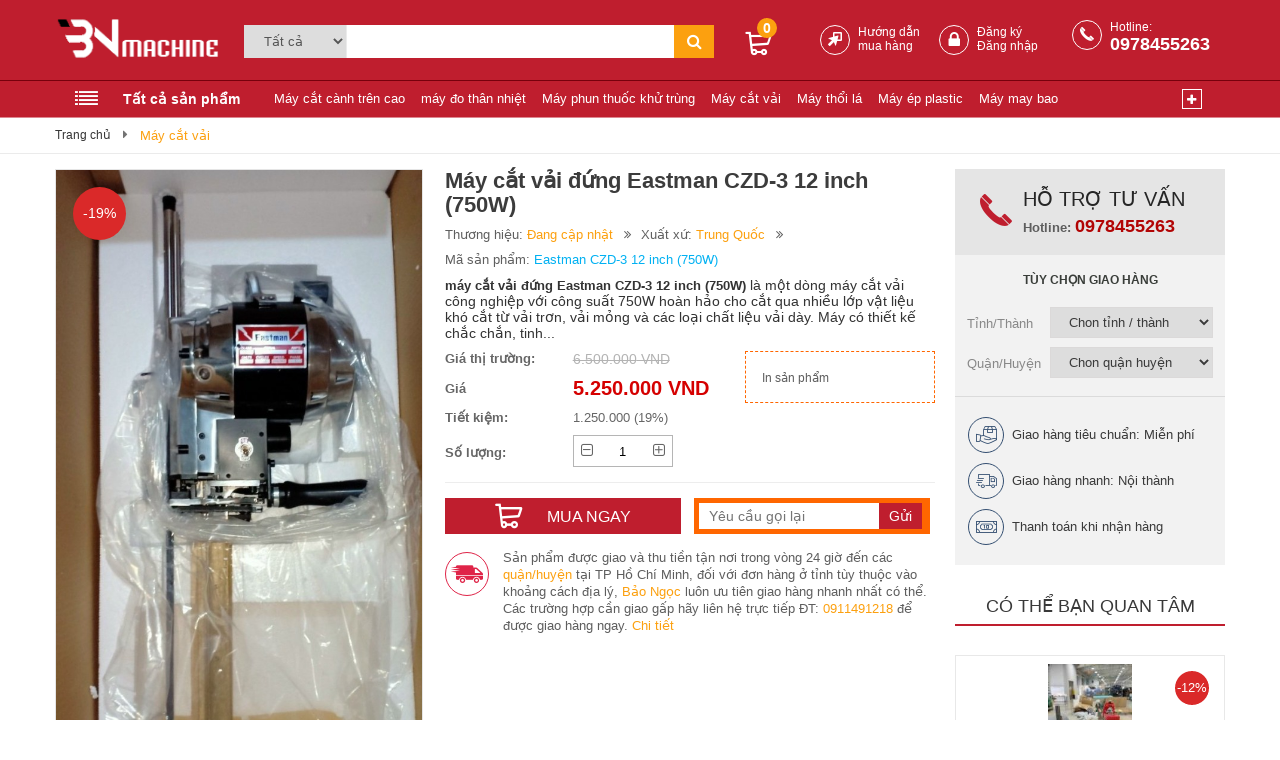

--- FILE ---
content_type: text/html; charset=UTF-8
request_url: https://baongocmachine.com/may-cat-vai-dung-eastman-czd-3-12-inch-750w.html
body_size: 12568
content:
<!DOCTYPE html>
<html>
    <head>
        <base href="https://baongocmachine.com/" />
        <meta http-equiv="Content-Type" content="text/html; charset=utf-8" />
        <meta http-equiv="X-UA-Compatible" content="IE=edge">
        <meta name="viewport" content="width=device-width, initial-scale=1, maximum-scale=1">       
        <meta http-equiv="description" name="description" content="Công Ty TNHH Công Nghệ Thương Mại Dịch Vụ Xuất Nhập Khẩu Bảo Ngọc phân phối các loại máy như máy may bao, máy ép plastic, máy hàn miệng túi, máy cân bằng tia laser, máy thổi lá, máy băm nghiền đa năng" />
        <meta http-equiv="keywords" name="keywords" content="máy may bao, máy ép plastic, máy hàn miệng túi, máy băm nghiền đa năng, máy cân bằng laser, máy thổi lá, máy bơm mỡ" />
        <meta http-equiv="author" content="Công Ty TNHH Công Nghệ Thương Mại Dịch Vụ Xuất Nhập Khẩu Bảo Ngọc" />
        <meta name="generator" content="Điện Máy Bảo Ngọc" />
        <meta name="format-detection" content="telephone=no">
        <meta name="format-detection" content="address=no" />
        <link rel="canonical" href="https://baongocmachine.com/may-cat-vai-dung-eastman-czd-3-12-inch-750w.html" />
        <meta property="og:type" content="website" />
        <meta property="og:url" content="https://baongocmachine.com/may-cat-vai-dung-eastman-czd-3-12-inch-750w.html"/>
        <meta property="og:title" content="Máy cắt vải đứng Eastman CZD-3 12 inch (750W)"/>
        <meta property="og:description" content="" />
        <meta property="og:image" content="https://baongocmachine.com/uploads/product/02-11-2022/may-cat-vai-dung-eastman-czd3-12-inch-750w.jpg"/>        <!-- Google tag (gtag.js) -->
<script async src="https://www.googletagmanager.com/gtag/js?id=G-LTMCC7DTXE"></script>
<script>
  window.dataLayer = window.dataLayer || [];
  function gtag(){dataLayer.push(arguments);}
  gtag('js', new Date());

  gtag('config', 'G-LTMCC7DTXE');
</script>        
        <title>Máy cắt vải đứng Eastman CZD-3 12 inch (750W)</title>
        <link rel="shortcut icon" href="https://baongocmachine.com/themes/images/favicon.ico" type="image/x-icon" />
        <link rel="stylesheet" href="https://baongocmachine.com/themes/plugins/owl.carousel/assets/owl.carousel.min.css">
        <link rel="stylesheet" href="https://baongocmachine.com/themes/plugins/owl.carousel/assets/owl.theme.default.min.css">
        <link rel="stylesheet" href="https://baongocmachine.com/themes/minify/g=css?time=1769421573" type="text/css" />     
                <link rel="stylesheet" href="https://baongocmachine.com/themes/plugins/cloud-zoom/cloud-zoom.css">
        <link rel="stylesheet" href="https://baongocmachine.com/themes/plugins/fancybox/source/jquery.fancybox.css?v=2.1.6" type="text/css" media="screen" />
                
        <script type="text/javascript" src="https://baongocmachine.com/themes/js/jquery-1.11.1.min.js"></script>

    </head>

    <body> 
        <script>

            window.fbAsyncInit = function() {
              FB.init({
                appId      : '185966515231217',
                xfbml      : true,
                version    : 'v2.8'
              });
              FB.AppEvents.logPageView();
            };

            (function(d, s, id){
               var js, fjs = d.getElementsByTagName(s)[0];
               if (d.getElementById(id)) {return;}
               js = d.createElement(s); js.id = id;
               js.src = "//connect.facebook.net/en_US/sdk.js";
               fjs.parentNode.insertBefore(js, fjs);
             }(document, 'script', 'facebook-jssdk'));

    </script>

        
   <link rel="stylesheet" href="https://baongocmachine.com/themes/css/mobile-main.css?v=1769421573">
    <script type="text/javascript">
        var LZD = window.LZD || {};
        LZD.experiments = {};
        LZD.venture = "vn"; // Possible values: my, vn, sg, ph, th, id
        LZD.lang = "vi";

        LZD.translation = LZD.translation || {};
        LZD.translation['in'] = 'trong';

        LZD.suggestApiUrl = "";

        LZD.csrfToken = {
            name: "FORM_TOKEN",
            value: "1cb6b5f7e58bce9e76e556cbaaf7adc73d6a2b88"
        };

        var JS_ERRORS_DISABLE = 1;

        if (typeof console === "undefined" || typeof console.log === "undefined") {
            console = {};
            console.log = function () {
            };
        }
    </script>


    <script type="text/javascript">
        if (!route) {
            var route = "";
        }
    </script>
    <script type="text/javascript">
       $(document).ready(function(){
        $('.container').click(function(){
        $('.container').removeAttr('style');
          });
       });
    </script>

    <script src="https://baongocmachine.com/themes/js/modernizr-custom.js"></script>

<div class="container" id="header_mobile">
    <div class="left-container">


        
      <div class="menu_mobi_click_add">
        <span class="mobile__menu__1__add"></span>
      </div>

        <ul class="category-list menu-list category-list--cms-menu">
           
             <li class="category-list__listItem category-list__listItem--cms-menu" style="display: none;">
                <a href="https://baongocmachine.com/"></a>
            </li>
            <li><a href="tel:0978455263"><p class="icon_phone_mb" style="color:#b20505;border:1px solid #b20505"></p><b style="display: inline-block;margin-top: 5px">Hotline : <p>0978455263</p></b></a></li>
                        <li><a href="https://baongocmachine.com/dang-ky.html"><p class="icon_dk_mb" style="color:#296525;border:1px solid #296525"></p><b style="display: inline-block;margin-top: 5px">Đăng ký </b></a></li>

            <li><a href="https://baongocmachine.com/dang-nhap.html"><p class="icon_dn_mb" style="color:#296525;border:1px solid #296525"></p><b style="display: inline-block;margin-top: 5px">Đăng nhập</b></a></li>
            
            <li style="float: left;width: 100%;background: #e8eaee;height: 20px"></li>
           

            <li><a href="https://baongocmachine.com/"><p class="icon_home_mb" style="color:#296525;border:1px solid #296525"></p><b style="display: inline-block;margin-top: 5px">Trang chủ</b></a>
            </li>

            <li style="display: none;">
                <a href="https://baongocmachine.com/"> <p class="icon_home_mb"></p>Trang chủ</a>
            </li>
                                <li><a href="https://baongocmachine.com/may-cat-canh-tren-cao.html"><p class="icon_fonts_menu icon-chamsoccothe" style="color:#666;border:1px solid #666"></p><b>Máy cắt cành trên cao</b></a>                                       
                </li>

                                <li><a href="https://baongocmachine.com/may-do-than-nhiet.html"><p class="icon_fonts_menu icon-chamsoccothe" style="color:#666;border:1px solid #666"></p><b>máy đo thân nhiệt</b></a>                                       
                </li>

                                <li><a href="https://baongocmachine.com/may-phun-thuoc-khu-trung.html"><p class="icon_fonts_menu icon-chamsoccothe" style="color:#666;border:1px solid #666"></p><b>Máy phun thuốc khử trùng</b></a>                                       
                </li>

                                <li><a href="https://baongocmachine.com/may-cat-vai.html"><p class="icon_fonts_menu icon-chamsoccothe" style="color:#666;border:1px solid #666"></p><b>Máy cắt vải</b></a>                                       
                </li>

                                <li><a href="https://baongocmachine.com/may-thoi-la.html"><p class="icon_fonts_menu icon-muiten2" style="color:#666;border:1px solid #666"></p><b>Máy thổi lá</b></a>                                       
                </li>

                                <li><a href="https://baongocmachine.com/may-ep-plastic.html"><p class="icon_fonts_menu icon-muiten2" style="color:#666;border:1px solid #666"></p><b>Máy ép plastic</b></a><i class="fa fa-plus toogle_cate" aria-hidden="true" data-id="403"></i>                                        <ul id="cate_403">
                                                <li><a href="https://baongocmachine.com/may-ep-plastic-dsb.html">Máy ép plastic dsb</a>                                                    </li>
                                                <li><a href="https://baongocmachine.com/may-ep-plastic-feg.html">Máy ép plastic feg</a>                                                    </li>
                                                <li><a href="https://baongocmachine.com/may-ep-plastic-gbc-fusion.html">Máy ép plastic gbc fusion</a>                                                    </li>
                                                <li><a href="https://baongocmachine.com/may-ep-plastic-laminator.html">Máy ép plastic laminator</a>                                                    </li>
                                                <li><a href="https://baongocmachine.com/may-ep-plastic-media.html">Máy ép plastic media</a>                                                    </li>
                                                <li><a href="https://baongocmachine.com/may-ep-plastic-texet.html">Máy ép plastic texet</a>                                                    </li>
                                            </ul>
                                       
                </li>

                                <li><a href="https://baongocmachine.com/may-may-bao.html"><p class="icon_fonts_menu icon-muiten2" style="color:#666;border:1px solid #666"></p><b>Máy may bao</b></a>                                       
                </li>

                                <li><a href="https://baongocmachine.com/may-can-bang-laser.html"><p class="icon_fonts_menu icon-muiten2" style="color:#666;border:1px solid #666"></p><b>Máy cân bằng laser</b></a>                                       
                </li>

                                <li><a href="https://baongocmachine.com/may-bam-nghien-da-nang.html"><p class="icon_fonts_menu icon-muiten2" style="color:#666;border:1px solid #666"></p><b>Máy băm nghiền đa năng</b></a>                                       
                </li>

                                <li><a href="https://baongocmachine.com/may-han-mieng-tui.html"><p class="icon_fonts_menu icon-muiten2" style="color:#666;border:1px solid #666"></p><b>Máy hàn miệng túi</b></a><i class="fa fa-plus toogle_cate" aria-hidden="true" data-id="404"></i>                                        <ul id="cate_404">
                                                <li><a href="https://baongocmachine.com/may-han-mieng-tui-cam-tay.html">Máy hàn miệng túi cầm tay</a>                                                    </li>
                                                <li><a href="https://baongocmachine.com/may-han-mieng-tui-dang-dung.html">Máy hàn miệng túi dạng đứng</a>                                                    </li>
                                                <li><a href="https://baongocmachine.com/may-han-mieng-tui-dap-chan.html">Máy hàn miệng túi dập chân</a>                                                    </li>
                                                <li><a href="https://baongocmachine.com/may-han-mieng-tui-lien-tuc.html">Máy hàn miệng túi liên tục</a>                                                    </li>
                                            </ul>
                                       
                </li>

                
        </ul>
        <div style="float: left;width: 100%;height: 200px"></div>
    </div>

    <div class="main-container">


        <header class="c-header-mobile">
                        <a href="javascript:;" onclick="goBack()" class="go_back"><i class="fa fa-angle-left" aria-hidden="true"></i></a>
                        <span id="c-header-mobile__menu" onclick="hide_menu();" data="1" class="c-header-mobile__menu c-header-mobile__menu-inner">
                <span class="c-header-mobile__menu-icon"></span>
            </span>
            <span id="c-header-mobile__user-menu" class="c-header-mobile__user-menu ">
                <span class="c-header-mobile__user-menu-icon"></span>
            </span>
            <a href="https://baongocmachine.com/gio-hang.html" id="c-header-mobile__cart" class="c-header-mobile__cart">
                <span id="c-header-mobile__cart-item" class="c-header-mobile__cart-item">0</span>
            </a>
            <a class="c-header-mobile__logo" href="">
                <span><img src="https://baongocmachine.com/uploads/default/logomb.png"></span>
                <a class="phone___mb_1 icon-sodienthoai" href="tel:0978455263"><b>0978455263</b></a>
            </a>
            <div id="filter_sort_mobile">
                <div class="filter_mobile">
                    <a href="javascript:;">
                        <i class="fa fa-filter" aria-hidden="true"></i>
                        <span>Bộ lọc</span>
                    </a>  
                </div>
                <div class="sort_mobile">
                    <a href="javascript:;">
                        <i class="fa fa-long-arrow-down" aria-hidden="true"></i>
                        <i class="fa fa-long-arrow-up" aria-hidden="true"></i>
                        <span>Sắp xếp</span>
                    </a>
                </div>
            </div>
        </header>
        <div id="frm_search_mobile">
            <form method="post" action="https://baongocmachine.com/s-search.html" class="clearfix">
                <input type="hidden" name="s_cate" value="0">
                <input type="text" name="keyword" value="" placeholder="Tìm kiếm sản phẩm" required>
                <button class="submit" id="btn_search"><i class="fa fa-search" aria-hidden="true"></i></button>
            </form>
                    </div>
        <div class="user-menu-popup" data-qa-locator="mob_user_menu_popup">
             <ul class="category-list menu-list">
                 <li class="li_left1"><a href="" onclick="return false">Chăm sóc</a></li>
                 <li class="li_left1"><a href="" onclick="return false">Làm đẹp</a></li>
                 <li class="li_left1"><a href="" onclick="return false">Trang điểm</a></li>
                 <li class="li_left1"><a href="" onclick="return false">Cho nam</a></li>
                 <li class="li_left1"><a href="" onclick="return false">Làm đẹp</a></li>
                 <li class="li_left1"><a href="" onclick="return false">Cho nữ</a></li>
                 <li class="li_left1"><a href="" onclick="return false">Thực phẩm</a></li>
                 <li class="li_left1"><a href="https://baongocmachine.com/kien-thuc-lam-dep.html">Kiến thức</a></li>
                 <li class="li_left1"><a href="https://baongocmachine.com/thuong-hieu.html"> Thương hiệu</a></li>
                 <li class="li_left1"><a href="https://baongocmachine.com/khuyen-mai.html">Khuyến mãi</a></li>
            </ul>
        </div>
  </div>
</div><div id="header1">
    <div class="header1 clearfix">
      
        <div id="logo">
            <a href="" class="logo_pc"><img src="https://baongocmachine.com/uploads/default/logobaongoc.png"></a>
            <a href="" class="logo_mb"><img src="https://baongocmachine.com/uploads/default/logomb1.png"> </a>
        </div>
        <div class="menu_hide">
            <div class="cate_home">
                <p class="cate_parent_name">Danh mục sản phẩm</p>
            </div>
                        <ul class="hide_ul_menu">
                 
                <li class="menu_li_left">
                        <a href="https://baongocmachine.com/may-cat-canh-tren-cao.html" title="Máy cắt cành trên cao"><p class="icon_fonts_menu icon-chamsoccothe" style="color:#666;border:1px solid #666"></p><b>Máy cắt cành trên cao</b></a>
                                            </li>
                 
                <li class="menu_li_left">
                        <a href="https://baongocmachine.com/may-do-than-nhiet.html" title="máy đo thân nhiệt"><p class="icon_fonts_menu icon-chamsoccothe" style="color:#666;border:1px solid #666"></p><b>máy đo thân nhiệt</b></a>
                                            </li>
                 
                <li class="menu_li_left">
                        <a href="https://baongocmachine.com/may-phun-thuoc-khu-trung.html" title="Máy phun thuốc khử trùng"><p class="icon_fonts_menu icon-chamsoccothe" style="color:#666;border:1px solid #666"></p><b>Máy phun thuốc khử trùng</b></a>
                                            </li>
                 
                <li class="menu_li_left">
                        <a href="https://baongocmachine.com/may-cat-vai.html" title="Máy cắt vải"><p class="icon_fonts_menu icon-chamsoccothe" style="color:#666;border:1px solid #666"></p><b>Máy cắt vải</b></a>
                                            </li>
                 
                <li class="menu_li_left">
                        <a href="https://baongocmachine.com/may-thoi-la.html" title="Máy thổi lá"><p class="icon_fonts_menu icon-muiten2" style="color:#666;border:1px solid #666"></p><b>Máy thổi lá</b></a>
                                            </li>
                 
                <li class="menu_li_left">
                        <a href="https://baongocmachine.com/may-ep-plastic.html" title="Máy ép plastic"><p class="icon_fonts_menu icon-muiten2" style="color:#666;border:1px solid #666"></p><b>Máy ép plastic</b><i class="icon_arow_1"></i></a>
                                                    <div class="sub_menu_left_12">
                                <div class="sub_menu_left_1_1">
                                                                        <ul class="ul_child_menu_left_1_1">
                                                                                    <li><a class="a_cap_1" href="https://baongocmachine.com/may-ep-plastic-dsb.html" title="Máy ép plastic dsb">Máy ép plastic dsb</a> </li>
                                                                                                                                <li><a class="a_cap_1" href="https://baongocmachine.com/may-ep-plastic-feg.html" title="Máy ép plastic feg">Máy ép plastic feg</a> </li>
                                                                                                                                <li><a class="a_cap_1" href="https://baongocmachine.com/may-ep-plastic-gbc-fusion.html" title="Máy ép plastic gbc fusion">Máy ép plastic gbc fusion</a> </li>
                                                                                                                        </ul>

                                    <ul class="ul_child_menu_left_1_1">
                                                                                    <li><a class="a_cap_1" href="https://baongocmachine.com/may-ep-plastic-laminator.html" title="Máy ép plastic laminator">Máy ép plastic laminator</a> </li>
                                                                                                                                <li><a class="a_cap_1" href="https://baongocmachine.com/may-ep-plastic-media.html" title="Máy ép plastic media">Máy ép plastic media</a> </li>
                                                                                                                                <li><a class="a_cap_1" href="https://baongocmachine.com/may-ep-plastic-texet.html" title="Máy ép plastic texet">Máy ép plastic texet</a> </li>
                                                                                                                        </ul>
                                </div>
                                <a href="https://baongocmachine.com/may-ep-plastic.html" target="_blank" class="sub_menu_left_view_link"></a>
                            </div>
                                            </li>
                 
                <li class="menu_li_left">
                        <a href="https://baongocmachine.com/may-may-bao.html" title="Máy may bao"><p class="icon_fonts_menu icon-muiten2" style="color:#666;border:1px solid #666"></p><b>Máy may bao</b></a>
                                            </li>
                 
                <li class="menu_li_left">
                        <a href="https://baongocmachine.com/may-can-bang-laser.html" title="Máy cân bằng laser"><p class="icon_fonts_menu icon-muiten2" style="color:#666;border:1px solid #666"></p><b>Máy cân bằng laser</b></a>
                                            </li>
                 
                <li class="menu_li_left">
                        <a href="https://baongocmachine.com/may-bam-nghien-da-nang.html" title="Máy băm nghiền đa năng"><p class="icon_fonts_menu icon-muiten2" style="color:#666;border:1px solid #666"></p><b>Máy băm nghiền đa năng</b></a>
                                            </li>
                 
                <li class="menu_li_left">
                        <a href="https://baongocmachine.com/may-han-mieng-tui.html" title="Máy hàn miệng túi"><p class="icon_fonts_menu icon-muiten2" style="color:#666;border:1px solid #666"></p><b>Máy hàn miệng túi</b><i class="icon_arow_1"></i></a>
                                                    <div class="sub_menu_left_12">
                                <div class="sub_menu_left_1_1">
                                                                        <ul class="ul_child_menu_left_1_1">
                                                                                    <li><a class="a_cap_1" href="https://baongocmachine.com/may-han-mieng-tui-cam-tay.html" title="Máy hàn miệng túi cầm tay">Máy hàn miệng túi cầm tay</a> </li>
                                                                                                                                <li><a class="a_cap_1" href="https://baongocmachine.com/may-han-mieng-tui-dang-dung.html" title="Máy hàn miệng túi dạng đứng">Máy hàn miệng túi dạng đứng</a> </li>
                                                                                                                        </ul>

                                    <ul class="ul_child_menu_left_1_1">
                                                                                    <li><a class="a_cap_1" href="https://baongocmachine.com/may-han-mieng-tui-dap-chan.html" title="Máy hàn miệng túi dập chân">Máy hàn miệng túi dập chân</a> </li>
                                                                                                                                <li><a class="a_cap_1" href="https://baongocmachine.com/may-han-mieng-tui-lien-tuc.html" title="Máy hàn miệng túi liên tục">Máy hàn miệng túi liên tục</a> </li>
                                                                                                                        </ul>
                                </div>
                                <a href="https://baongocmachine.com/may-han-mieng-tui.html" target="_blank" class="sub_menu_left_view_link"></a>
                            </div>
                                            </li>
                            </ul>
            
        </div>
        <div class="search_heder">
            <form id="form_search" name="form_search" action="https://baongocmachine.com/s-search.html" method="post">
                <select class="select_search_header" name="s_cate" id="s_cate">
                <option value="0">Tất cả</option>
                <option value="421">Máy cắt cành trên cao</option><option value="420">máy đo thân nhiệt</option><option value="419">Máy phun thuốc khử trùng</option><option value="418">Máy cắt vải</option><option value="406">Máy thổi lá</option><option value="403">Máy ép plastic</option><option value="402">Máy may bao</option><option value="405">Máy cân bằng laser</option><option value="407">Máy băm nghiền đa năng</option><option value="404">Máy hàn miệng túi</option>            </select>
                <input type="text" class="input_search" name="keyword" value="" id="s_keyword" required>
                <button type="submit" id="btn_search" class="input_search_sm"><i class="fa fa-search" aria-hidden="true"></i></button>
            </form>
        </div>
        <div class="header_element_right">
            <ul>
                <li><a href="https://baongocmachine.com/gio-hang.html"><i class="icon-muahang"></i><span>0</span></a></li>
                <li>
                    <p><i class="icon-huongdanmuahang"></i></p>
                    <span><a href="https://baongocmachine.com/huong-dan-mua-hang.html" title="Hướng dẫn mua hàng">Hướng dẫn mua hàng</a></span>
                </li>
                <li>
                                        <p><i class="icon-dangky"></i></p>
                    <span><a href="https://baongocmachine.com/dang-ky.html" title="Đăng ký">Đăng ký</a></span>
                    <span><a href="https://baongocmachine.com/dang-nhap.html" title="Đăng nhập">Đăng nhập</a></span>
                                    </li>
                <li>
                    <p><i class="icon-hotline2"></i></p>
                    <span>Hotline:<p><a href="tel:0978455263">0978455263</a></p></span>
                </li>
            </ul>
        </div>

    </div>
</div>

<div id="menu_home">
    <div class="menu_home clearfix">
        <div class="cate_home cate_home_one">
            <p class="cate_parent_name">Tất cả sản phẩm</p>
                        <ul class="hide_ul_menu hide_ul_menu_cate">
                 
                <li class="menu_li_left">
                    <a href="https://baongocmachine.com/may-cat-canh-tren-cao.html" title="Máy cắt cành trên cao"><p class="icon_fonts_menu icon-nuochoa" style="color:red;border:1px solid red"></p><b>Máy cắt cành trên cao</b></a>
                                    </li>
                 
                <li class="menu_li_left">
                    <a href="https://baongocmachine.com/may-do-than-nhiet.html" title="máy đo thân nhiệt"><p class="icon_fonts_menu icon-nuochoa" style="color:red;border:1px solid red"></p><b>máy đo thân nhiệt</b></a>
                                    </li>
                 
                <li class="menu_li_left">
                    <a href="https://baongocmachine.com/may-phun-thuoc-khu-trung.html" title="Máy phun thuốc khử trùng"><p class="icon_fonts_menu icon-nuochoa" style="color:red;border:1px solid red"></p><b>Máy phun thuốc khử trùng</b></a>
                                    </li>
                 
                <li class="menu_li_left">
                    <a href="https://baongocmachine.com/may-cat-vai.html" title="Máy cắt vải"><p class="icon_fonts_menu icon-nuochoa" style="color:red;border:1px solid red"></p><b>Máy cắt vải</b></a>
                                    </li>
                 
                <li class="menu_li_left">
                    <a href="https://baongocmachine.com/may-thoi-la.html" title="Máy thổi lá"><p class="icon_fonts_menu icon-muiten2" style="color:red;border:1px solid red"></p><b>Máy thổi lá</b></a>
                                    </li>
                 
                <li class="menu_li_left">
                    <a href="https://baongocmachine.com/may-ep-plastic.html" title="Máy ép plastic"><p class="icon_fonts_menu icon-muiten2" style="color:red;border:1px solid red"></p><b>Máy ép plastic</b><i class="icon_arow_1"></i></a>
                                            <div class="sub_menu_left_12">
                            <div class="sub_menu_left_1_1">
                                                                <ul class="ul_child_menu_left_1_1">
                                                                            <li><a class="a_cap_1" href="https://baongocmachine.com/may-ep-plastic-dsb.html" title="Máy ép plastic dsb">Máy ép plastic dsb</a> </li>
                                                                                                                    <li><a class="a_cap_1" href="https://baongocmachine.com/may-ep-plastic-feg.html" title="Máy ép plastic feg">Máy ép plastic feg</a> </li>
                                                                                                                    <li><a class="a_cap_1" href="https://baongocmachine.com/may-ep-plastic-gbc-fusion.html" title="Máy ép plastic gbc fusion">Máy ép plastic gbc fusion</a> </li>
                                                                                                            </ul>

                                <ul class="ul_child_menu_left_1_1">
                                                                            <li><a class="a_cap_1" href="https://baongocmachine.com/may-ep-plastic-laminator.html" title="Máy ép plastic laminator">Máy ép plastic laminator</a> </li>
                                                                                                                    <li><a class="a_cap_1" href="https://baongocmachine.com/may-ep-plastic-media.html" title="Máy ép plastic media">Máy ép plastic media</a> </li>
                                                                                                                    <li><a class="a_cap_1" href="https://baongocmachine.com/may-ep-plastic-texet.html" title="Máy ép plastic texet">Máy ép plastic texet</a> </li>
                                                                                                            </ul>
                            </div>
                            <a href="https://baongocmachine.com/may-ep-plastic.html" target="_blank" class="sub_menu_left_view_link"></a>
                        </div>
                                    </li>
                 
                <li class="menu_li_left">
                    <a href="https://baongocmachine.com/may-may-bao.html" title="Máy may bao"><p class="icon_fonts_menu icon-muiten2" style="color:red;border:1px solid red"></p><b>Máy may bao</b></a>
                                    </li>
                 
                <li class="menu_li_left">
                    <a href="https://baongocmachine.com/may-can-bang-laser.html" title="Máy cân bằng laser"><p class="icon_fonts_menu icon-muiten2" style="color:red;border:1px solid red"></p><b>Máy cân bằng laser</b></a>
                                    </li>
                 
                <li class="menu_li_left">
                    <a href="https://baongocmachine.com/may-bam-nghien-da-nang.html" title="Máy băm nghiền đa năng"><p class="icon_fonts_menu icon-muiten2" style="color:red;border:1px solid red"></p><b>Máy băm nghiền đa năng</b></a>
                                    </li>
                 
                <li class="menu_li_left">
                    <a href="https://baongocmachine.com/may-han-mieng-tui.html" title="Máy hàn miệng túi"><p class="icon_fonts_menu icon-muiten2" style="color:red;border:1px solid red"></p><b>Máy hàn miệng túi</b><i class="icon_arow_1"></i></a>
                                            <div class="sub_menu_left_12">
                            <div class="sub_menu_left_1_1">
                                                                <ul class="ul_child_menu_left_1_1">
                                                                            <li><a class="a_cap_1" href="https://baongocmachine.com/may-han-mieng-tui-cam-tay.html" title="Máy hàn miệng túi cầm tay">Máy hàn miệng túi cầm tay</a> </li>
                                                                                                                    <li><a class="a_cap_1" href="https://baongocmachine.com/may-han-mieng-tui-dang-dung.html" title="Máy hàn miệng túi dạng đứng">Máy hàn miệng túi dạng đứng</a> </li>
                                                                                                            </ul>

                                <ul class="ul_child_menu_left_1_1">
                                                                            <li><a class="a_cap_1" href="https://baongocmachine.com/may-han-mieng-tui-dap-chan.html" title="Máy hàn miệng túi dập chân">Máy hàn miệng túi dập chân</a> </li>
                                                                                                                    <li><a class="a_cap_1" href="https://baongocmachine.com/may-han-mieng-tui-lien-tuc.html" title="Máy hàn miệng túi liên tục">Máy hàn miệng túi liên tục</a> </li>
                                                                                                            </ul>
                            </div>
                            <a href="https://baongocmachine.com/may-han-mieng-tui.html" target="_blank" class="sub_menu_left_view_link"></a>
                        </div>
                                    </li>
                            </ul>
                    </div>
        <div id="smoothmenu1" class="ddsmoothmenu">
                        <ul class="menu_li" id="menu1">
                                <li class="li_menu"><a href="https://baongocmachine.com/may-cat-canh-tren-cao.html" title="Máy cắt cành trên cao">Máy cắt cành trên cao</a></li>
                                                <li class="li_menu"><a href="https://baongocmachine.com/may-do-than-nhiet.html" title="máy đo thân nhiệt">máy đo thân nhiệt</a></li>
                                                <li class="li_menu"><a href="https://baongocmachine.com/may-phun-thuoc-khu-trung.html" title="Máy phun thuốc khử trùng">Máy phun thuốc khử trùng</a></li>
                                                <li class="li_menu"><a href="https://baongocmachine.com/may-cat-vai.html" title="Máy cắt vải">Máy cắt vải</a></li>
                                                <li class="li_menu"><a href="https://baongocmachine.com/may-thoi-la.html" title="Máy thổi lá">Máy thổi lá</a></li>
                                                <li class="li_menu"><a href="https://baongocmachine.com/may-ep-plastic.html" title="Máy ép plastic">Máy ép plastic</a></li>
                                                <li class="li_menu"><a href="https://baongocmachine.com/may-may-bao.html" title="Máy may bao">Máy may bao</a></li>
                                                                                            </ul>
            <a href="javascript:;" class="view_more_cate"><span class="fa fa-plus"></span></a>
            <ul id="view_more_cate">
                                                                                                                                                <li><a href="https://baongocmachine.com/may-can-bang-laser.html" title="Máy cân bằng laser">Máy cân bằng laser</a></li>
                                                <li><a href="https://baongocmachine.com/may-bam-nghien-da-nang.html" title="Máy băm nghiền đa năng">Máy băm nghiền đa năng</a></li>
                                                <li><a href="https://baongocmachine.com/may-han-mieng-tui.html" title="Máy hàn miệng túi">Máy hàn miệng túi</a></li>
                                                <li><a href="https://baongocmachine.com/thuong-hieu.html">Thương hiệu</a></li>
                <li><a href="https://baongocmachine.com/kien-thuc-may-moc.html">Kiến thức máy móc</a></li>
            </ul>
                    </div>

    </div>
</div>
<div class="wrapper_full wrapper_full_border_1">
    <div class="wrapper_full_1">
        <div class="wrapper_full_4">
	        <div class="title_cate_list">
	            <a href="https://baongocmachine.com/" class="fist_menu_cate_a">Trang chủ</a>
	            <a href="https://baongocmachine.com/may-cat-vai.html">Máy cắt vải</a>	        </div>
		</div>
	</div>
</div>

<div class="wrapper_full">
    <div class="wrapper_full_1">
        <div class="left_detail_pr">

            <div class="img_detail_name clearfix">
                <div class="img_detail_name_1">
                  
                    <div class="zoom-small-image">
                        <p class="price_percent_detail">-19%</p>                        <a href='https://baongocmachine.com/uploads/product/02-11-2022/may-cat-vai-dung-eastman-czd3-12-inch-750w.jpg' class = 'cloud-zoom' id='zoom1' rel="adjustX:10, adjustY:-4" onclick="return false">   
                            <img src="https://baongocmachine.com/uploads/product/02-11-2022/may-cat-vai-dung-eastman-czd3-12-inch-750w.jpg" alt="Máy cắt vải đứng Eastman CZD-3 12 inch (750W)" />
                        </a>
                    </div>
             
                    <div id="carousel" class="slider_carousel">
                        <div class="slide">
                            <a href="https://baongocmachine.com/uploads/product/02-11-2022/may-cat-vai-dung-eastman-czd3-12-inch-750w.jpg" class="cloud-zoom-gallery active" title="Red" rel="useZoom: 'zoom1', smallImage: 'https://baongocmachine.com/uploads/product/02-11-2022/may-cat-vai-dung-eastman-czd3-12-inch-750w.jpg'" onclick="return false">
                                <img src="https://baongocmachine.com/uploads/product/02-11-2022/may-cat-vai-dung-eastman-czd3-12-inch-750w_thumb.jpg">
                            </a> 
                        </div>
                                                 <div class="slide">
                                <a href='https://baongocmachine.com/uploads/product-photo/2a.jpg' class='cloud-zoom-gallery' title='Red' rel="useZoom: 'zoom1', smallImage: 'https://baongocmachine.com/uploads/product-photo/2a.jpg'" onclick="return false">
                                    <img src="https://baongocmachine.com/uploads/product-photo/2a_thumb.jpg">
                                </a>
                            
                        </div>
                                            </div>
                                    </div>
                <div class="img_detail_name_2">
                    <h1 class="h2_name">Máy cắt vải đứng Eastman CZD-3 12 inch (750W)</h1>
                    <div class="brand_name_detail clearfix">
                        <div class="brand_name_detail_elm" >Thương hiệu: <a href="https://baongocmachine.com/dang-cap-nhat.html" title="Đang cập nhật">Đang cập nhật</a></div>
                                                <div class="brand_name_detail_elm">Xuất xứ: <a href="https://baongocmachine.com/trung-quoc.html" title="Trung Quốc">Trung Quốc</a></div>
                                              
                        <div class="brand_name_detail_elm" > Mã sản phẩm:<span style="color: #02b1f2"> Eastman CZD-3 12 inch (750W)</span></div>
                       

                        
                        
                                                



                                                                                                                                                                    </div>
                    <div>  <p><strong>máy cắt vải đứng Eastman CZD-3 12 inch (750W)</strong><span style="font-family:arial,helvetica,sans-serif; font-size:14px">&nbsp;là một dòng máy cắt vải công nghiệp với công suất 750W hoàn hảo cho cắt qua nhiều lớp vật liệu khó cắt từ vải trơn, vải mỏng và các loại chất liệu vải dày. Máy có thiết kế chắc chắn, tinh...</div>


                    <div class="price_wp_xx">

                        <div class="price_wp_xx_left">
                        <div class="price_old_detail clearfix"><b>Giá thị trường:</b><p >6.500.000<span> VND</span></p></div>
                                        <div class="price_news_detail clearfix"><b>Giá</b><p>5.250.000 <span>VND</span></p></div>
                                        <div class="saving_detail clearfix"> <b>Tiết kiệm:</b><p>1.250.000 (19%)</p> </div>
                        
                         

                        <div class="wp_text_number clearfix">
                                <p class="text_number_1">Số lượng:</p>
                                <div class="number_cart1">
                                    <span class="icon-soluongtru img_click_minus"></span>
                                    <input type="text" name="qty" class="number_cart_input" value="1">
                                    <span class="icon-soluongcong img_click_plus"></span>
                                </div>

                            </div>                          
                                                     
                        </div>
                        <div class="price_wp_xx_right">
                            
                            <div class="wp_quatang">
                                <div class="wp_quatang1"></div>
                                <div class="gift_summary">
                                      
                                                                         In sản phẩm

                             

                                </div>
                            </div>
                            
                        </div>

                        <div class="clear"></div>
                        <div class="price_wp_xx_cart clearfix">
                            
                            <div class="card_by">
                                <a href="javascript:void(0)" class="card_by1" onclick="add_to_cart_pr_detail(2783)">
                                    <i class="icon-muahang"></i><span>mua ngay</span>
                                </a>
                            </div>

                            <div class="yeucau_call">
                                <form id="form_call" method="post">
                                    <input type="text" class="input_Call" name="callback_phone" placeholder="Yêu cầu gọi lại">
                                    <input type="submit" class="submit_Call" id="submit_callback" value="Gửi" data-id="2783">
                                    <div class="clear"></div>
                                    <div id="error_callback"></div>
                                </form>
                            </div>
                        
                               

                        </div>
                        <div class="note_logistic clearfix">
                            <div class="logo_logistic">
                                <span class="icon-logistics"></span>
                            </div>
                            <div class="note_logistic_info">Sản phẩm được giao và thu tiền tận nơi trong vòng 24 giờ đến các <span>quận/huyện</span> tại TP Hồ Chí Minh, đối với đơn hàng ở tỉnh tùy thuộc vào khoảng cách địa lý, <a href="#">Bảo Ngọc</a> luôn ưu tiên giao hàng nhanh nhất có thể. Các trường hợp cần giao gấp hãy liên hệ trực tiếp ĐT: <a href="tel:0911491218">0911491218</a> để được giao hàng ngay. <a href="https://baongocmachine.com/huong-dan-mua-hang.html" target="_blank">Chi tiết</a></div>
                        </div>

                    </div>
                </div>
            </div>
            <div id="container">
                <ul class="faq">
                    <li class="q rotate1" data-id="a"><img src="themes/images/row_2_blue.png" class="rotate"> &nbsp; Chi tiết sản phẩm</li>
                    <li class="a" id="a" style="display: block;">
                        <div class="faq_content">
                            <p><span style="font-family:arial,helvetica,sans-serif; font-size:14px"><strong>Máy cắt vải đứng Eastman CZD-3 12 inch (750W)</strong>&nbsp;đang được đông đảo khách hàng tin tưởng sử dụng bởi máy có nhiều tính năng ưu việt.</span></p>

<h2><strong><span style="font-size:14px"><span style="font-family:arial,helvetica,sans-serif">Ưu điểm máy cắt vải đứng Eastman CZD-3 12 inch (750W)</span></span></strong></h2>

<ul>
	<li><span style="font-family:arial,helvetica,sans-serif; font-size:14px">Máy được thiết kế gọn gàng giúp cho người sử dụng dễ dàng di chuyển mà không mệt mỏi. Được trang bị động cơ mạnh mẽ, công suất làm việc lớn đáp ứng tốt nhu cầu của người sử dụng và máy có thể cắt được nhiều loại vật liệu khác nhau từ mỏng tới dày vì thế mà có nhiều sự lựa chọn cho người sử dụng.</span></li>
</ul>

<ul>
	<li><span style="font-size:14px"><span style="font-family:arial,helvetica,sans-serif">Bộ lưỡi dao của máy cắt vải đứng eastman cực sắc bén, cho phần cắt gọn gàng không có gờ, không nếp nhăn đường cắt tinh tế đẹp mắt. Khổ dao của máy lớn lên đến 12inch có thể cắt được nhiều lớp vải nhanh chóng mà không mất nhiều thời gian.</span></span></li>
</ul>
                                                    </div>
                    </li>

                    <li class="q rotate1" data-id="a1"><img src="themes/images/row_2_blue.png" class="rotate">&nbsp; Hướng dẫn sử dụng</li>
                    <li class="a" id="a1" style="display: block;">
                        <div class="faq_content"><ul>
	<li><span style="font-size:14px"><span style="font-family:arial,helvetica,sans-serif">Có thể cắt nhiều chất liệu vải khác nhau từ mỏng tới dày kể cả các loại vật liệu khó cắt nhất đặc biệt máy có thể cắt được nhiều lớp vải cùng một lúc tăng năng suất lao động.</span></span></li>
	<li><span style="font-size:14px"><span style="font-family:arial,helvetica,sans-serif">Bôi trơn tập trung,&nbsp;có hệ thống bảo vệ tạo cảm giác an toàn cho người sử dụng.</span></span></li>
</ul>

<ul>
	<li><span style="font-size:14px"><span style="font-family:arial,helvetica,sans-serif">Tay cầm của máy thiết kế vừa tay người dùng, được làm từ vật liệu cách điện cao cấp giúp an toàn cho người sử dụng.</span></span></li>
	<li><span style="font-size:14px"><span style="font-family:arial,helvetica,sans-serif">Tiếng ồn thấp, hoạt động ổn định, dễ dàng vận hành tránh mệt mỏi khi sử dụng.</span></span></li>
	<li>&nbsp;</li>
	<li><span style="font-size:14px"><span style="font-family:arial,helvetica,sans-serif">Có hệ thống mài dao tự động giúp cho lưỡi dao của máy luôn được mài sắc bén tạo ra sản phẩm có đường cắt đẹp thẩm mỹ.</span></span></li>
	<li><span style="font-size:14px"><span style="font-family:arial,helvetica,sans-serif">Động cơ mạnh mẽ công suất máy lớn có thể đáp ứng được nhu cầu sử dụng của người dùng.</span></span></li>
	<li><span style="font-size:14px"><span style="font-family:arial,helvetica,sans-serif">Lưu ý: Máy sử dụng liên tục khoảng 30 phút, sau đó dừng nghỉ khoảng 5 phút rồi mới cắt tiếp, để đảm bao tuổi thọ cho máy.</span></span></li>
	<li>
	<h3><strong><span style="font-size:14px"><span style="font-family:arial,helvetica,sans-serif">Thông số kỹ thuật</span></span>&nbsp;máy cắt vải đứng Eastman CZD-3 12 inch (750W)</strong></h3>

	<table border="1" cellpadding="0" cellspacing="0">
		<tbody>
			<tr>
				<td>
				<p><span style="font-size:14px"><span style="font-family:arial,helvetica,sans-serif">Loại dao</span></span></p>
				</td>
				<td>
				<p><span style="font-size:14px"><span style="font-family:arial,helvetica,sans-serif">dao nguội</span></span></p>
				</td>
			</tr>
			<tr>
				<td>
				<p><span style="font-size:14px"><span style="font-family:arial,helvetica,sans-serif">Khổ dao</span></span></p>
				</td>
				<td>
				<p><span style="font-size:14px"><span style="font-family:arial,helvetica,sans-serif">12 inch</span></span></p>
				</td>
			</tr>
			<tr>
				<td>
				<p><span style="font-size:14px"><span style="font-family:arial,helvetica,sans-serif">Công suất</span></span></p>
				</td>
				<td>
				<p><span style="font-size:14px"><span style="font-family:arial,helvetica,sans-serif">750w</span></span></p>
				</td>
			</tr>
			<tr>
				<td>
				<p><span style="font-size:14px"><span style="font-family:arial,helvetica,sans-serif">Nguồn điện</span></span></p>
				</td>
				<td>
				<p><span style="font-size:14px"><span style="font-family:arial,helvetica,sans-serif">220V</span></span></p>
				</td>
			</tr>
		</tbody>
	</table>

	<p><span style="font-size:14px"><span style="font-family:arial,helvetica,sans-serif">&nbsp; Điện máy Cơ khí chuyên nhập khẩu và phân phối các loại máy cắt vải đứng eastman chính hãng, chất lượng ưu việt nhất.<br />
	&nbsp;Với phương châm UY TÍN SONG HÀNH CÙNG CHẤT LƯỢNG siêu thị điện máy Bảo Ngọc chúng tôi cam kết sẽ đưa đến người tiêu dùng sản phẩm chính hãng, giá thành hợp lý nhất trên thị trường hiện nay.</span></span></p>

	<p style="text-align:justify"><span style="font-family:arial,helvetica,sans-serif; font-size:16px">&nbsp;⇨ Nếu bạn quan tâm đến các sản phẩm máy cắt vải hãy liên lạc với chúng tôi qua&nbsp;<span style="color:rgb(255, 0, 0)">Hotline: 091149 12 18 - 0978 455 263 - 0915 387 137</span>&nbsp;hoặc E-mail : sieuthidienmaybaongoc@gmail.com để được tư vấn nhiệt tình nhất.</span></p>
	</li>
</ul>
</div>
                    </li>

                    <li class="q rotate1" data-id="a2"><img src="themes/images/row_2_blue.png" class="rotate">&nbsp; Thành phần</li>
                    <li class="a" id="a2" style="display: block;">
                        <div class="faq_content"></div>
                    </li>
                    
                    <li class="q rotate1" data-id="a3"><img src="themes/images/row_2_blue.png" class="rotate"> &nbsp; Thương hiệu Đang cập nhật</li>
                    <li class="a" id="a3" style="display: block;">
                        <div class="faq_content"></div>
                    </li>


                </ul>
            </div>


            <div class="container_cart">
                <a href="javascript:void(0)" onclick="add_to_cart_pr_detail(2783)">mua ngay</a>
            </div>
                

                 
             

            <div class="comment_danhgia_v1">
                <i class="icon-hoidap"></i><span>Hỏi, đáp về sản phẩm</span>
            </div>
   
            <div class="list_comment">
                <form id="form_send_comment" method="post">
                    <div class="form_send_comment_box">
                        <input type="text" name="comment_name" value="" placeholder="Họ tên(bắt buộc)">
                        <div id="errorCommentName"></div>
                    </div>
                    <div class="form_send_comment_box">
                        <textarea name="comment_content" placeholder="Viết bình luận"></textarea>
                        <div id="errorCommentContent"></div>
                    </div>
                    <div id="mgs_comment" class="mgs_comment"></div>
                    <input type="button" class="submit_send_comment" value="Gửi" onclick="send_comment(2783)">
                </form>

                
            </div>
                                    <div class="box_other_product">
                 <div class="comment_danhgia_v1">
                    <i class="icon-cungloại"></i><span>Sản phẩm cùng loại</span>
                </div>
            
                <div class="list_product_home_cate clearfix">
                    <div class="box_product_v2">
                                        <div class="box_product_v2_img">
                                            <a href="https://baongocmachine.com/may-cat-vai-dien-tu-kaisiman-k7-1600w-8inch.html" title="Máy cắt vải điện tử Kaisiman -K7(1600w) 8inch">
                                                <img src="https://baongocmachine.com/uploads/product/03-10-2024/maycatvaidientukaisimank71600w8inch_thumb.jpg" alt="Máy cắt vải điện tử Kaisiman -K7(1600w) 8inch">
                                            </a>
                                        </div>
                                        
                                        <div class="box_product_v2_name">
                                            <a href="https://baongocmachine.com/may-cat-vai-dien-tu-kaisiman-k7-1600w-8inch.html" title="Máy cắt vải điện tử Kaisiman -K7(1600w) 8inch">Máy cắt vải điện tử Kaisiman -K7(1600w) 8inch</a>
                                        </div>
                                        <div class="box_product_v2_price clearfix">
                                            <div class="box_product_v2_price_num"><p class="price_v1_old">12.000.000 đ</p><p class="price_v1">10.500.000đ</p></div>
                                            <div class="box_product_v2_price_percent"><button class="btn_cart" onclick="add_to_cart(2841)"><span>Mua ngay</span><i class="icon-muahang"></i></button></div>
                                        </div><p class="price_percent">-12%</p>
                                    </div><div class="box_product_v2">
                                        <div class="box_product_v2_img">
                                            <a href="https://baongocmachine.com/bao-tay-sat-3-ngon.html" title="Bao Tay sắt 3 ngón">
                                                <img src="https://baongocmachine.com/uploads/product/19-04-2024/baosat3ngon_thumb.jpg" alt="Bao Tay sắt 3 ngón">
                                            </a>
                                        </div>
                                        
                                        <div class="box_product_v2_name">
                                            <a href="https://baongocmachine.com/bao-tay-sat-3-ngon.html" title="Bao Tay sắt 3 ngón">Bao Tay sắt 3 ngón</a>
                                        </div>
                                        <div class="box_product_v2_price clearfix">
                                            <div class="box_product_v2_price_num"><p class="price_v1_old">1.000.000 đ</p><p class="price_v1">850.000đ</p></div>
                                            <div class="box_product_v2_price_percent"><button class="btn_cart" onclick="add_to_cart(2833)"><span>Mua ngay</span><i class="icon-muahang"></i></button></div>
                                        </div><p class="price_percent">-15%</p>
                                    </div><div class="box_product_v2">
                                        <div class="box_product_v2_img">
                                            <a href="https://baongocmachine.com/keo-cat-vai-dung-pin-yj-c2.html" title="Kéo cắt vải dùng pin YJ-C2">
                                                <img src="https://baongocmachine.com/uploads/product/15-04-2024/keocatvaidungpinyjc2_thumb.jpg" alt="Kéo cắt vải dùng pin YJ-C2">
                                            </a>
                                        </div>
                                        
                                        <div class="box_product_v2_name">
                                            <a href="https://baongocmachine.com/keo-cat-vai-dung-pin-yj-c2.html" title="Kéo cắt vải dùng pin YJ-C2">Kéo cắt vải dùng pin YJ-C2</a>
                                        </div>
                                        <div class="box_product_v2_price clearfix">
                                            <div class="box_product_v2_price_num"><p class="price_v1_old">1.900.000 đ</p><p class="price_v1">1.550.000đ</p></div>
                                            <div class="box_product_v2_price_percent"><button class="btn_cart" onclick="add_to_cart(2832)"><span>Mua ngay</span><i class="icon-muahang"></i></button></div>
                                        </div><p class="price_percent">-18%</p>
                                    </div><div class="box_product_v2">
                                        <div class="box_product_v2_img">
                                            <a href="https://baongocmachine.com/may-cat-vai-mini-dung-pin-yj-d70.html" title="Máy cắt vải mini dùng pin YJ D70">
                                                <img src="https://baongocmachine.com/uploads/product/02-01-2024/maycatvaiminidungpinyjd70_thumb.jpg" alt="Máy cắt vải mini dùng pin YJ D70">
                                            </a>
                                        </div>
                                        
                                        <div class="box_product_v2_name">
                                            <a href="https://baongocmachine.com/may-cat-vai-mini-dung-pin-yj-d70.html" title="Máy cắt vải mini dùng pin YJ D70">Máy cắt vải mini dùng pin YJ D70</a>
                                        </div>
                                        <div class="box_product_v2_price clearfix">
                                            <div class="box_product_v2_price_num"><p class="price_v1_old">3.000.000 đ</p><p class="price_v1">2.350.000đ</p></div>
                                            <div class="box_product_v2_price_percent"><button class="btn_cart" onclick="add_to_cart(2830)"><span>Mua ngay</span><i class="icon-muahang"></i></button></div>
                                        </div><p class="price_percent">-22%</p>
                                    </div><div class="box_product_v2">
                                        <div class="box_product_v2_img">
                                            <a href="https://baongocmachine.com/keo-cat-vai-shenji.html" title="kéo cắt vải shenji">
                                                <img src="https://baongocmachine.com/uploads/product/11-10-2023/keocatvaishenji_thumb.jpg" alt="kéo cắt vải shenji">
                                            </a>
                                        </div>
                                        
                                        <div class="box_product_v2_name">
                                            <a href="https://baongocmachine.com/keo-cat-vai-shenji.html" title="kéo cắt vải shenji">kéo cắt vải shenji</a>
                                        </div>
                                        <div class="box_product_v2_price clearfix">
                                            <div class="box_product_v2_price_num"><p class="price_v1_old">900.000 đ</p><p class="price_v1">650.000đ</p></div>
                                            <div class="box_product_v2_price_percent"><button class="btn_cart" onclick="add_to_cart(2829)"><span>Mua ngay</span><i class="icon-muahang"></i></button></div>
                                        </div><p class="price_percent">-28%</p>
                                    </div><div class="box_product_v2">
                                        <div class="box_product_v2_img">
                                            <a href="https://baongocmachine.com/luoi-keo-cat-vai-c1.html" title="lưỡi kéo cắt vải c1">
                                                <img src="https://baongocmachine.com/uploads/product/28-04-2023/luoi-keo-cat-vai-c1_thumb.jpg" alt="lưỡi kéo cắt vải c1">
                                            </a>
                                        </div>
                                        
                                        <div class="box_product_v2_name">
                                            <a href="https://baongocmachine.com/luoi-keo-cat-vai-c1.html" title="lưỡi kéo cắt vải c1">lưỡi kéo cắt vải c1</a>
                                        </div>
                                        <div class="box_product_v2_price clearfix">
                                            <div class="box_product_v2_price_num"><p class="price_v1_old">250.000 đ</p><p class="price_v1">200.000đ</p></div>
                                            <div class="box_product_v2_price_percent"><button class="btn_cart" onclick="add_to_cart(2821)"><span>Mua ngay</span><i class="icon-muahang"></i></button></div>
                                        </div><p class="price_percent">-20%</p>
                                    </div><div class="box_product_v2">
                                        <div class="box_product_v2_img">
                                            <a href="https://baongocmachine.com/may-cat-vai-lien-truc-co-100.html" title="Máy cắt vải liền trục cỡ 100">
                                                <img src="https://baongocmachine.com/uploads/product/26-04-2023/may-cat-vai-lien-truc-co-100_thumb.jpg" alt="Máy cắt vải liền trục cỡ 100">
                                            </a>
                                        </div>
                                        
                                        <div class="box_product_v2_name">
                                            <a href="https://baongocmachine.com/may-cat-vai-lien-truc-co-100.html" title="Máy cắt vải liền trục cỡ 100">Máy cắt vải liền trục cỡ 100</a>
                                        </div>
                                        <div class="box_product_v2_price clearfix">
                                            <div class="box_product_v2_price_num"><p class="price_v1_old">2.300.000 đ</p><p class="price_v1">1.850.000đ</p></div>
                                            <div class="box_product_v2_price_percent"><button class="btn_cart" onclick="add_to_cart(2820)"><span>Mua ngay</span><i class="icon-muahang"></i></button></div>
                                        </div><p class="price_percent">-20%</p>
                                    </div><div class="box_product_v2">
                                        <div class="box_product_v2_img">
                                            <a href="https://baongocmachine.com/may-cat-vai-lien-truc-co-125.html" title="Máy cắt vải liền trục cỡ 125">
                                                <img src="https://baongocmachine.com/uploads/product/26-04-2023/may-cat-vai-lien-truc-co-125_thumb.jpg" alt="Máy cắt vải liền trục cỡ 125">
                                            </a>
                                        </div>
                                        
                                        <div class="box_product_v2_name">
                                            <a href="https://baongocmachine.com/may-cat-vai-lien-truc-co-125.html" title="Máy cắt vải liền trục cỡ 125">Máy cắt vải liền trục cỡ 125</a>
                                        </div>
                                        <div class="box_product_v2_price clearfix">
                                            <div class="box_product_v2_price_num"><p class="price_v1_old">3.000.000 đ</p><p class="price_v1">2.500.000đ</p></div>
                                            <div class="box_product_v2_price_percent"><button class="btn_cart" onclick="add_to_cart(2819)"><span>Mua ngay</span><i class="icon-muahang"></i></button></div>
                                        </div><p class="price_percent">-17%</p>
                                    </div><div class="box_product_v2">
                                        <div class="box_product_v2_img">
                                            <a href="https://baongocmachine.com/may-cat-vai-cam-tay-bang-pin-rcs-110b.html" title="Máy cắt vải cầm tay bằng pin RCS-110B">
                                                <img src="https://baongocmachine.com/uploads/product/26-04-2023/may-cat-vai-cam-tay-bang-pin-rcs110b_thumb.jpg" alt="Máy cắt vải cầm tay bằng pin RCS-110B">
                                            </a>
                                        </div>
                                        
                                        <div class="box_product_v2_name">
                                            <a href="https://baongocmachine.com/may-cat-vai-cam-tay-bang-pin-rcs-110b.html" title="Máy cắt vải cầm tay bằng pin RCS-110B">Máy cắt vải cầm tay bằng pin RCS-110B</a>
                                        </div>
                                        <div class="box_product_v2_price clearfix">
                                            <div class="box_product_v2_price_num"><p class="price_v1_old">2.800.000 đ</p><p class="price_v1">2.750.000đ</p></div>
                                            <div class="box_product_v2_price_percent"><button class="btn_cart" onclick="add_to_cart(2818)"><span>Mua ngay</span><i class="icon-muahang"></i></button></div>
                                        </div><p class="price_percent">-2%</p>
                                    </div><div class="box_product_v2">
                                        <div class="box_product_v2_img">
                                            <a href="https://baongocmachine.com/may-cat-vai-cam-tay-bang-pin-rcs-125b.html" title="Máy cắt vải cầm tay bằng pin RCS-125B">
                                                <img src="https://baongocmachine.com/uploads/product/26-04-2023/may-cat-vai-cam-tay-bang-pin-rcs125b_thumb.jpg" alt="Máy cắt vải cầm tay bằng pin RCS-125B">
                                            </a>
                                        </div>
                                        
                                        <div class="box_product_v2_name">
                                            <a href="https://baongocmachine.com/may-cat-vai-cam-tay-bang-pin-rcs-125b.html" title="Máy cắt vải cầm tay bằng pin RCS-125B">Máy cắt vải cầm tay bằng pin RCS-125B</a>
                                        </div>
                                        <div class="box_product_v2_price clearfix">
                                            <div class="box_product_v2_price_num"><p class="price_v1_old">3.200.000 đ</p><p class="price_v1">2.900.000đ</p></div>
                                            <div class="box_product_v2_price_percent"><button class="btn_cart" onclick="add_to_cart(2817)"><span>Mua ngay</span><i class="icon-muahang"></i></button></div>
                                        </div><p class="price_percent">-9%</p>
                                    </div>                </div>
            </div>

        </div>
        
        <div class="right_detail_pr">
            <div class="box_support_policy">
                <div class="box_support_policy_header clearfix">
                    <div class="bsp_phone_icon">
                        <i class="icon-hotline2"></i>
                    </div>
                    <div class="bsp_phone_title">
                        <p>Hỗ trợ tư vấn</p>
                        <div class="bsp_phone_hotline">Hotline: <a href="tel:0978455263">0978455263</a></div>
                    </div>
                </div>
                <div class="box_support_policy_midle">
                    <div class="box_support_policy_midle_title">Tùy chọn giao hàng</div>
                    <div class="select_location clearfix">
                        <label>Tỉnh/Thành</label>
                        <select name="province_id" onchange="load_district()">
                            <option value="">Chon tỉnh / thành</option>
                            <option value="79">Hồ Chí Minh</option><option value="89">An Giang</option><option value="77">Bà Rịa - Vũng Tàu</option><option value="24">Bắc Giang</option><option value="6">Bắc Kạn</option><option value="95">Bạc Liêu</option><option value="27">Bắc Ninh</option><option value="83">Bến Tre</option><option value="74">Bình Dương</option><option value="70">Bình Phước</option><option value="60">Bình Thuận</option><option value="52">Bình Định</option><option value="96">Cà Mau</option><option value="92">Cần Thơ</option><option value="4">Cao Bằng</option><option value="64">Gia Lai</option><option value="2">Hà Giang</option><option value="35">Hà Nam</option><option value="1">Hà Nội</option><option value="42">Hà Tĩnh</option><option value="30">Hải Dương</option><option value="31">Hải Phòng</option><option value="93">Hậu Giang</option><option value="17">Hòa Bình</option><option value="33">Hưng Yên</option><option value="56">Khánh Hòa</option><option value="91">Kiên Giang</option><option value="62">Kon Tum</option><option value="12">Lai Châu</option><option value="68">Lâm Đồng</option><option value="20">Lạng Sơn</option><option value="10">Lào Cai</option><option value="80">Long An</option><option value="36">Nam Định</option><option value="40">Nghệ An</option><option value="37">Ninh Bình</option><option value="58">Ninh Thuận</option><option value="25">Phú Thọ</option><option value="54">Phú Yên</option><option value="44">Quảng Bình</option><option value="49">Quảng Nam</option><option value="51">Quảng Ngãi</option><option value="22">Quảng Ninh</option><option value="45">Quảng Trị</option><option value="94">Sóc Trăng</option><option value="14">Sơn La</option><option value="72">Tây Ninh</option><option value="34">Thái Bình</option><option value="19">Thái Nguyên</option><option value="38">Thanh Hóa</option><option value="46">Thừa Thiên Huế</option><option value="82">Tiền Giang</option><option value="84">Trà Vinh</option><option value="8">Tuyên Quang</option><option value="86">Vĩnh Long</option><option value="26">Vĩnh Phúc</option><option value="15">Yên Bái</option><option value="48">Đà Nẵng</option><option value="66">Đắk Lắk</option><option value="67">Đắk Nông</option><option value="11">Điện Biên</option><option value="75">Đồng Nai</option><option value="87">Đồng Tháp</option>                        </select>
                    </div>
                    <div class="select_location clearfix">
                        <label>Quận/Huyện</label>
                        <select name="district_id">
                            <option value="">Chon quận huyện</option>
                        </select>
                    </div>
                </div>
                <div class="box_support_policy_footer">
                    <ul>
                        <li class="clearfix">
                            <div class="ship_icon"><span class="icon-delivery"></span></div>
                            <div class="policy_content">
                                <div class="policy_content_title"><span>Giao hàng tiêu chuẩn: Miễn phí</span></div>
                            </div>
                        </li>
                        <li class="clearfix">
                            <div class="ship_icon"><span class="icon-delivery-truck"></span></div>
                            <div class="policy_content">
                                <div class="policy_content_title"><span>Giao hàng nhanh: Nội thành</span></div>
                            </div>
                        </li>
                        <li class="clearfix">
                            <div class="ship_icon"><span class="icon-money"></span></div>
                            <div class="policy_content">
                                <div class="policy_content_title"><span>Thanh toán khi nhận hàng</span></div>
                            </div>
                        </li>
                    </ul>
                </div>
            </div>


            <div class="box_tuvan_detail">

                <div class="name_scrool">

                    <h4 class="h4_1">Máy cắt vải đứng Eastman CZD-3 12 inch (750W)</h4>
                                        <div class="price_show_1 clearfix">
                        <p class="price_show_1_1">5.250.000 VND</p>
                        <p class="price_show_1_2">6.500.000 VND</p>
                    </div>
                                                                                <div class="wp_text_number clearfix">
                        <p class="text_number_1">Số lượng:</p>
                        <div class="number_cart1 number_cart2">
                            <span class="icon-soluongtru img_click_minus"></span>
                            <input type="text" name="qty" class="number_cart_input" value="1">
                            <span class="icon-soluongcong img_click_plus"></span>
                        </div>

                    </div>
                    
                    <div class="card_by2 clearfix wp_text_number1">
                        <a href="javascript:void(0)" class="card_by1" onclick="add_to_cart_pr_detail(2783)">
                            <p><b>mua ngay</b></p>
                        </a>
                    </div>
                   
                    

                </div>

                <div class="box_support_policy box_support_policy_fixed">
                    <div class="box_support_policy_header clearfix">
                        <div class="bsp_phone_icon">
                            <i class="icon-hotline2"></i>
                        </div>
                        <div class="bsp_phone_title">
                            <p>Hỗ trợ tư vấn</p>
                            <div class="bsp_phone_hotline">Hotline: <a href="tel:0978455263">0978455263</a></div>
                        </div>
                    </div>
                                    </div>


            </div>



            <div class="box_prduct_care">
                <div class="title_cate_ft1">
                    <p>có thể bạn quan tâm</p>
                    <b></b>
                    <br>
                                    </div>
                
                <div class="box_prduct_care_element">
                <div class="box_product_v3">
                                    <div class="box_product_v3_img">
                                        <a href="https://baongocmachine.com/may-cat-vai-dien-tu-kaisiman-k7-1600w-8inch.html" title="Máy cắt vải điện tử Kaisiman -K7(1600w) 8inch">
                                            <img src="https://baongocmachine.com/uploads/product/03-10-2024/maycatvaidientukaisimank71600w8inch_thumb.jpg" alt="Máy cắt vải điện tử Kaisiman -K7(1600w) 8inch">
                                        </a>
                                    </div>
                                    
                                    <div class="box_product_v3_name">
                                        <a href="https://baongocmachine.com/may-cat-vai-dien-tu-kaisiman-k7-1600w-8inch.html" title="Máy cắt vải điện tử Kaisiman -K7(1600w) 8inch">Máy cắt vải điện tử Kaisiman -K7(1600w) 8inch</a>
                                    </div>
                                    <div class="box_product_v3_price clearfix">
                                        <div class="box_product_v3_price_num"><p class="price_v1_old">12.000.000 đ</p><p class="price_v1">10.500.000đ</p></div>
                                        <div class="box_product_v3_price_percent"><button class="btn_cart" onclick="add_to_cart(2841)"><span>Mua ngay</span><i class="icon-muahang"></i></button></div>
                                    </div><p class="price_percent">-12%</p>
                                </div><div class="box_product_v3">
                                    <div class="box_product_v3_img">
                                        <a href="https://baongocmachine.com/bao-tay-sat-3-ngon.html" title="Bao Tay sắt 3 ngón">
                                            <img src="https://baongocmachine.com/uploads/product/19-04-2024/baosat3ngon_thumb.jpg" alt="Bao Tay sắt 3 ngón">
                                        </a>
                                    </div>
                                    
                                    <div class="box_product_v3_name">
                                        <a href="https://baongocmachine.com/bao-tay-sat-3-ngon.html" title="Bao Tay sắt 3 ngón">Bao Tay sắt 3 ngón</a>
                                    </div>
                                    <div class="box_product_v3_price clearfix">
                                        <div class="box_product_v3_price_num"><p class="price_v1_old">1.000.000 đ</p><p class="price_v1">850.000đ</p></div>
                                        <div class="box_product_v3_price_percent"><button class="btn_cart" onclick="add_to_cart(2833)"><span>Mua ngay</span><i class="icon-muahang"></i></button></div>
                                    </div><p class="price_percent">-15%</p>
                                </div><div class="box_product_v3">
                                    <div class="box_product_v3_img">
                                        <a href="https://baongocmachine.com/keo-cat-vai-dung-pin-yj-c2.html" title="Kéo cắt vải dùng pin YJ-C2">
                                            <img src="https://baongocmachine.com/uploads/product/15-04-2024/keocatvaidungpinyjc2_thumb.jpg" alt="Kéo cắt vải dùng pin YJ-C2">
                                        </a>
                                    </div>
                                    
                                    <div class="box_product_v3_name">
                                        <a href="https://baongocmachine.com/keo-cat-vai-dung-pin-yj-c2.html" title="Kéo cắt vải dùng pin YJ-C2">Kéo cắt vải dùng pin YJ-C2</a>
                                    </div>
                                    <div class="box_product_v3_price clearfix">
                                        <div class="box_product_v3_price_num"><p class="price_v1_old">1.900.000 đ</p><p class="price_v1">1.550.000đ</p></div>
                                        <div class="box_product_v3_price_percent"><button class="btn_cart" onclick="add_to_cart(2832)"><span>Mua ngay</span><i class="icon-muahang"></i></button></div>
                                    </div><p class="price_percent">-18%</p>
                                </div><div class="box_product_v3">
                                    <div class="box_product_v3_img">
                                        <a href="https://baongocmachine.com/may-cat-vai-mini-dung-pin-yj-d70.html" title="Máy cắt vải mini dùng pin YJ D70">
                                            <img src="https://baongocmachine.com/uploads/product/02-01-2024/maycatvaiminidungpinyjd70_thumb.jpg" alt="Máy cắt vải mini dùng pin YJ D70">
                                        </a>
                                    </div>
                                    
                                    <div class="box_product_v3_name">
                                        <a href="https://baongocmachine.com/may-cat-vai-mini-dung-pin-yj-d70.html" title="Máy cắt vải mini dùng pin YJ D70">Máy cắt vải mini dùng pin YJ D70</a>
                                    </div>
                                    <div class="box_product_v3_price clearfix">
                                        <div class="box_product_v3_price_num"><p class="price_v1_old">3.000.000 đ</p><p class="price_v1">2.350.000đ</p></div>
                                        <div class="box_product_v3_price_percent"><button class="btn_cart" onclick="add_to_cart(2830)"><span>Mua ngay</span><i class="icon-muahang"></i></button></div>
                                    </div><p class="price_percent">-22%</p>
                                </div><div class="box_product_v3">
                                    <div class="box_product_v3_img">
                                        <a href="https://baongocmachine.com/keo-cat-vai-shenji.html" title="kéo cắt vải shenji">
                                            <img src="https://baongocmachine.com/uploads/product/11-10-2023/keocatvaishenji_thumb.jpg" alt="kéo cắt vải shenji">
                                        </a>
                                    </div>
                                    
                                    <div class="box_product_v3_name">
                                        <a href="https://baongocmachine.com/keo-cat-vai-shenji.html" title="kéo cắt vải shenji">kéo cắt vải shenji</a>
                                    </div>
                                    <div class="box_product_v3_price clearfix">
                                        <div class="box_product_v3_price_num"><p class="price_v1_old">900.000 đ</p><p class="price_v1">650.000đ</p></div>
                                        <div class="box_product_v3_price_percent"><button class="btn_cart" onclick="add_to_cart(2829)"><span>Mua ngay</span><i class="icon-muahang"></i></button></div>
                                    </div><p class="price_percent">-28%</p>
                                </div><div class="box_product_v3">
                                    <div class="box_product_v3_img">
                                        <a href="https://baongocmachine.com/luoi-keo-cat-vai-c1.html" title="lưỡi kéo cắt vải c1">
                                            <img src="https://baongocmachine.com/uploads/product/28-04-2023/luoi-keo-cat-vai-c1_thumb.jpg" alt="lưỡi kéo cắt vải c1">
                                        </a>
                                    </div>
                                    
                                    <div class="box_product_v3_name">
                                        <a href="https://baongocmachine.com/luoi-keo-cat-vai-c1.html" title="lưỡi kéo cắt vải c1">lưỡi kéo cắt vải c1</a>
                                    </div>
                                    <div class="box_product_v3_price clearfix">
                                        <div class="box_product_v3_price_num"><p class="price_v1_old">250.000 đ</p><p class="price_v1">200.000đ</p></div>
                                        <div class="box_product_v3_price_percent"><button class="btn_cart" onclick="add_to_cart(2821)"><span>Mua ngay</span><i class="icon-muahang"></i></button></div>
                                    </div><p class="price_percent">-20%</p>
                                </div><div class="box_product_v3">
                                    <div class="box_product_v3_img">
                                        <a href="https://baongocmachine.com/may-cat-vai-lien-truc-co-100.html" title="Máy cắt vải liền trục cỡ 100">
                                            <img src="https://baongocmachine.com/uploads/product/26-04-2023/may-cat-vai-lien-truc-co-100_thumb.jpg" alt="Máy cắt vải liền trục cỡ 100">
                                        </a>
                                    </div>
                                    
                                    <div class="box_product_v3_name">
                                        <a href="https://baongocmachine.com/may-cat-vai-lien-truc-co-100.html" title="Máy cắt vải liền trục cỡ 100">Máy cắt vải liền trục cỡ 100</a>
                                    </div>
                                    <div class="box_product_v3_price clearfix">
                                        <div class="box_product_v3_price_num"><p class="price_v1_old">2.300.000 đ</p><p class="price_v1">1.850.000đ</p></div>
                                        <div class="box_product_v3_price_percent"><button class="btn_cart" onclick="add_to_cart(2820)"><span>Mua ngay</span><i class="icon-muahang"></i></button></div>
                                    </div><p class="price_percent">-20%</p>
                                </div><div class="box_product_v3">
                                    <div class="box_product_v3_img">
                                        <a href="https://baongocmachine.com/may-cat-vai-lien-truc-co-125.html" title="Máy cắt vải liền trục cỡ 125">
                                            <img src="https://baongocmachine.com/uploads/product/26-04-2023/may-cat-vai-lien-truc-co-125_thumb.jpg" alt="Máy cắt vải liền trục cỡ 125">
                                        </a>
                                    </div>
                                    
                                    <div class="box_product_v3_name">
                                        <a href="https://baongocmachine.com/may-cat-vai-lien-truc-co-125.html" title="Máy cắt vải liền trục cỡ 125">Máy cắt vải liền trục cỡ 125</a>
                                    </div>
                                    <div class="box_product_v3_price clearfix">
                                        <div class="box_product_v3_price_num"><p class="price_v1_old">3.000.000 đ</p><p class="price_v1">2.500.000đ</p></div>
                                        <div class="box_product_v3_price_percent"><button class="btn_cart" onclick="add_to_cart(2819)"><span>Mua ngay</span><i class="icon-muahang"></i></button></div>
                                    </div><p class="price_percent">-17%</p>
                                </div><div class="box_product_v3">
                                    <div class="box_product_v3_img">
                                        <a href="https://baongocmachine.com/may-cat-vai-cam-tay-bang-pin-rcs-110b.html" title="Máy cắt vải cầm tay bằng pin RCS-110B">
                                            <img src="https://baongocmachine.com/uploads/product/26-04-2023/may-cat-vai-cam-tay-bang-pin-rcs110b_thumb.jpg" alt="Máy cắt vải cầm tay bằng pin RCS-110B">
                                        </a>
                                    </div>
                                    
                                    <div class="box_product_v3_name">
                                        <a href="https://baongocmachine.com/may-cat-vai-cam-tay-bang-pin-rcs-110b.html" title="Máy cắt vải cầm tay bằng pin RCS-110B">Máy cắt vải cầm tay bằng pin RCS-110B</a>
                                    </div>
                                    <div class="box_product_v3_price clearfix">
                                        <div class="box_product_v3_price_num"><p class="price_v1_old">2.800.000 đ</p><p class="price_v1">2.750.000đ</p></div>
                                        <div class="box_product_v3_price_percent"><button class="btn_cart" onclick="add_to_cart(2818)"><span>Mua ngay</span><i class="icon-muahang"></i></button></div>
                                    </div><p class="price_percent">-2%</p>
                                </div><div class="box_product_v3">
                                    <div class="box_product_v3_img">
                                        <a href="https://baongocmachine.com/may-cat-vai-cam-tay-bang-pin-rcs-125b.html" title="Máy cắt vải cầm tay bằng pin RCS-125B">
                                            <img src="https://baongocmachine.com/uploads/product/26-04-2023/may-cat-vai-cam-tay-bang-pin-rcs125b_thumb.jpg" alt="Máy cắt vải cầm tay bằng pin RCS-125B">
                                        </a>
                                    </div>
                                    
                                    <div class="box_product_v3_name">
                                        <a href="https://baongocmachine.com/may-cat-vai-cam-tay-bang-pin-rcs-125b.html" title="Máy cắt vải cầm tay bằng pin RCS-125B">Máy cắt vải cầm tay bằng pin RCS-125B</a>
                                    </div>
                                    <div class="box_product_v3_price clearfix">
                                        <div class="box_product_v3_price_num"><p class="price_v1_old">3.200.000 đ</p><p class="price_v1">2.900.000đ</p></div>
                                        <div class="box_product_v3_price_percent"><button class="btn_cart" onclick="add_to_cart(2817)"><span>Mua ngay</span><i class="icon-muahang"></i></button></div>
                                    </div><p class="price_percent">-9%</p>
                                </div>                </div>

            </div>
        </div>
    </div>
</div>

<div id="fixed_cart_phone">
    <div class="fixed_phone">
        <a href="tel:0978455263">
            <i class="icon-sodienthoai"></i>
            <span>0978455263</span>
        </a>
    </div>
    <div class="fixed_cart">
        <a href="javascript:void(0)" onclick="add_to_cart(2783)">
            <i class="icon-muahang"></i>
            <span>Mua ngay</span>
        </a>
    </div>

</div>


<style type="text/css">
.insp {width: 120px;
height: 40px}
.insp:hover { background: #0E5841; }
</style>



</div><div class="clear"></div>
<footer>
    <div id="footer">
        <div class="footer">
            <div class="left_footer">
                <div class="logo_ft">
                    <a href=""><img src="https://baongocmachine.com/themes/images/logo_thinhphat.png"> </a>
                </div>
                <div class="text_add_company">
                    <div class="text_add_ft">
                        <span class="icon_ft icon-diachi">
                    </span>
                        <span class="text_right_ft ">
                        Địa chỉ: Số 520/2/16 Quốc Lộ 13, Phường Hiệp Bình Phước, TP. Thủ Đức, TP. Hồ Chí Minh                    </span>
                    </div>
                    <div class="text_add_ft">
                        <span class="icon_ft icon-hotline2">
                    </span>
                        <span class="text_right_ft">
                          <p>Tel: 0978455263</p>
                          <p>Hotline: <b>0978455263</b></p>
                    </span>
                    </div>
                    <div class="text_add_ft">
                        <span class="icon_ft icon-email">
                    </span>
                        <span class="text_right_ft">
                       <p>Website: baongocmachine.com</p>
                        <p>Email: sieuthidienmaybaongoc@gmail.com</p>
                    </span>
                    </div>

                </div>

            </div>
            <div class="right_footer">
                <div class="email_letter_social">
                    <form id="email_letter">
                        <input type="email" id="input_email_letter" name="email_letter" placeholder="Email nhận thông tin khuyến mãi">
                        <input type="button" class="submit_letter" id="btn_email_letter" value="Gửi">
                        <div class="clear"></div>
                        <div id="errorNewsletter"></div>
                    </form>
                    <div class="social">
                        <p>kết nối với chúng tôi</p>
                        <div class="footer_mangxh">
                            <a style="" class="secoial_icon icon_google" target="_blank" href="#"></a>
                            <a class="secoial_icon icon_fb" target="_blank" href="#"></a>
                            <a class="secoial_icon icon_twitter" target="_blank" href="#"></a>
                            <a class="secoial_icon icon_youtube" target="_blank" href="#"></a>
                        </div>
                    </div>
                </div>

                <div class="menu_cate_footer">

                    <div class="cate_menu_khachhang">
                        <div class="title_cate_ft">
                            <p>HỖ TRỢ KHÁCH HÀNG</p>
                            <b></b>
                        </div>
                                                <ul class="menu_footer_ul_kh">
                            <li><a href="https://baongocmachine.com/phuong-thuc-dat-hang.html" title="Phương thức đặt hàng">Phương thức đặt hàng</a></li><li><a href="https://baongocmachine.com/chinh-sach-van-chuyen-hang.html" title="Chính sách vận chuyển hàng">Chính sách vận chuyển hàng</a></li><li><a href="https://baongocmachine.com/chinh-sach-doi-tra-hoan-tien.html" title="Chính sách đổi trả, hoàn tiền">Chính sách đổi trả, hoàn tiền</a></li><li><a href="https://baongocmachine.com/dieu-khoan-mien-tru.html" title="Điều khoản miễn trừ">Điều khoản miễn trừ</a></li>                        </ul>
                        

                    </div>

                    <div class="cate_menu_product_ft">
                        <div class="title_cate_ft">
                            <p>sản phẩm</p>
                            <b></b>
                        </div>
                                                <ul class="menu_footer_ul_sp">
                            <li><a href="https://baongocmachine.com/may-cat-canh-tren-cao.html" title="Máy cắt cành trên cao">Máy cắt cành trên cao</a></li><li><a href="https://baongocmachine.com/may-do-than-nhiet.html" title="máy đo thân nhiệt">máy đo thân nhiệt</a></li><li><a href="https://baongocmachine.com/may-phun-thuoc-khu-trung.html" title="Máy phun thuốc khử trùng">Máy phun thuốc khử trùng</a></li><li><a href="https://baongocmachine.com/may-cat-vai.html" title="Máy cắt vải">Máy cắt vải</a></li><li><a href="https://baongocmachine.com/may-thoi-la.html" title="Máy thổi lá">Máy thổi lá</a></li><li><a href="https://baongocmachine.com/may-ep-plastic.html" title="Máy ép plastic">Máy ép plastic</a></li><li><a href="https://baongocmachine.com/may-may-bao.html" title="Máy may bao">Máy may bao</a></li><li><a href="https://baongocmachine.com/may-can-bang-laser.html" title="Máy cân bằng laser">Máy cân bằng laser</a></li><li><a href="https://baongocmachine.com/may-bam-nghien-da-nang.html" title="Máy băm nghiền đa năng">Máy băm nghiền đa năng</a></li><li><a href="https://baongocmachine.com/may-han-mieng-tui.html" title="Máy hàn miệng túi">Máy hàn miệng túi</a></li>                        </ul>
                        
                    </div>

                    <div class="cate_menu_account_ft">
                        <div class="title_cate_ft">
                            <p>tài khoản</p>
                            <b></b>
                        </div>
                        <ul class="menu_footer_ul_kh">
                            <li><a href="https://baongocmachine.com/thong-tin-tai-khoan.html">Tài khoản</a> </li>
                            <li><a href="https://baongocmachine.com/lich-su-don-hang.html">Lịch sử đơn hàng</a> </li>
                            <li><a href="">Yêu thích</a> </li>
                            <li><a href="">Thư thông báo</a> </li>
                        </ul>
                    </div>
                </div>
            </div>
        </div>
    </div>
    <div id="footer1">
        <div class="footer">
            <p>Copyright © 2019 baongocmachine - All rights reserved - Designed by <a href="#" target="_blank" rel="nofollow">baongocmachine</a> </p>
        </div>
    </div>
    <div class="clear"></div>
</footer>       
        
        <script src="https://baongocmachine.com/themes/plugins/owl.carousel/owl.carousel.min.js"></script>      
        <script type="text/javascript" src="https://baongocmachine.com/themes/minify/g=js?time=1769421573"></script>

            
                        
                                            <script src="https://baongocmachine.com/themes/js/jquery-migrate-1.2.1.min.js"></script>
                <script src="https://baongocmachine.com/themes/plugins/cloud-zoom/cloud-zoom.1.0.2.min.js"></script>
                                <script type="text/javascript" src="https://baongocmachine.com/themes/plugins/fancybox/source/jquery.fancybox.pack.js?v=2.1.6"></script>
                                  <script src="https://baongocmachine.com/themes/js/modernizr.js"></script>
                                  <script src="https://baongocmachine.com/themes/js/script_1.js"></script>
                
            </body>
</html>


--- FILE ---
content_type: text/css; charset=utf-8
request_url: https://baongocmachine.com/themes/minify/g=css?time=1769421573
body_size: 36385
content:
/* Minify: at least one missing file. See http://code.google.com/p/minify/wiki/Debugging */
html,body,div,span,applet,object,iframe,h1,h2,h3,h4,h5,h6,p,blockquote,pre,a,abbr,acronym,address,big,cite,code,del,dfn,em,font,img,ins,kbd,q,s,samp,small,strike,strong,sub,sup,tt,var,b,u,i,center,dl,dt,dd,ol,ul,li,fieldset,form,input,select,textarea,label,legend,table,caption,tbody,tfoot,thead,th,td.menu-disabled,ul.links,ul.links.inline,ul.links li,.block ul,div.admin,tr.even,tr.odd,tr.drag,tbody,tbody th,thead th,.breadcrumb,.item-list .icon,.item-list .title,.item-list ul,.item-list ul li,ol.task-list li.active,.form-item,tr.odd .form-item,tr.even .form-item,.form-item .description,.form-item label,.form-item label.option,.form-checkboxes,.form-radios,.form-checkboxes .form-item,.form-radios .form-item,.marker,.form-required,.more-link,.more-help-link,.item-list .pager,.item-list .pager li,.pager-current,.tips,ul.primary,ul.primary li,ul.primary li a,ul.primary li.active a,ul.primary li a:hover,ul.secondary,ul.secondary li,ul.secondary a,ul.secondary a.active,.resizable-textarea{margin:0;padding:0;border:0;vertical-align:baseline}ul.links,ul.links.inline,ul.links li,.block ul,ol,ul,.item-list ul,.item-list ul
li{list-style:none}blockquote,q{quotes:none}blockquote:before,blockquote:after,q:before,q:after{content:'';content:none}ins{text-decoration:none}del{text-decoration:line-through}table{border-collapse:collapse;border-spacing:0}input,select,textarea{font-family:Arial,sans-serif}textarea{font-size:1em;line-height:1.538em}ul.links:after,div.admin-panel .body:after,{content:".";display:block;height:0;clear:both;visibility:hidden}ul.inline:after{content:"";display:none;clear:none}* html .form-item,* html ul.links,* html div.admin-panel .body,*
html{height:1%}:first-child + html .form-item,:first-child + html ul.links,:first-child + html div.admin-panel .body,:first-child+html{min-height:1%}.clear{clear:both}.clearfix:after{content:".";display:block;clear:both;visibility:hidden;line-height:0;height:0}div.last{margin-right:0!important}@font-face{font-family:'FontAwesome';src:url('/themes/fonts/fontawesome-webfont.eot?v=4.3.0');src:url('/themes/fonts/fontawesome-webfont.eot?#iefix&v=4.3.0') format('embedded-opentype'),url('/themes/css/fonts/fontawesome-webfont.woff2?v=4.3.0') format('woff2'),url('/themes/css/fonts/fontawesome-webfont.woff?v=4.3.0') format('woff'),url('/themes/css/fonts/fontawesome-webfont.ttf?v=4.3.0') format('truetype'),url('/themes/css/fonts/fontawesome-webfont.svg?v=4.3.0#fontawesomeregular') format('svg');font-weight:normal;font-style:normal}.fa{display:inline-block;font:normal normal normal 14px/1 FontAwesome;font-size:inherit;text-rendering:auto;-webkit-font-smoothing:antialiased;-moz-osx-font-smoothing:grayscale;transform:translate(0, 0)}.fa-lg{font-size:1.33333333em;line-height:.75em;vertical-align:-15%}.fa-2x{font-size:2em}.fa-3x{font-size:3em}.fa-4x{font-size:4em}.fa-5x{font-size:5em}.fa-fw{width:1.28571429em;text-align:center}.fa-ul{padding-left:0;margin-left:2.14285714em;list-style-type:none}.fa-ul>li{position:relative}.fa-li{position:absolute;left:-2.14285714em;width:2.14285714em;top:.14285714em;text-align:center}.fa-li.fa-lg{left:-1.85714286em}.fa-border{padding:.2em .25em .15em;border:solid .08em #eee;border-radius:.1em}.pull-right{float:right}.pull-left{float:left}.fa.pull-left{margin-right:.3em}.fa.pull-right{margin-left:.3em}.fa-spin{-webkit-animation:fa-spin 2s infinite linear;animation:fa-spin 2s infinite linear}.fa-pulse{-webkit-animation:fa-spin 1s infinite steps(8);animation:fa-spin 1s infinite steps(8)}@-webkit-keyframes fa-spin{0%{-webkit-transform:rotate(0deg);transform:rotate(0deg)}100%{-webkit-transform:rotate(359deg);transform:rotate(359deg)}}@keyframes fa-spin{0%{-webkit-transform:rotate(0deg);transform:rotate(0deg)}100%{-webkit-transform:rotate(359deg);transform:rotate(359deg)}}.fa-rotate-90{filter:progid:DXImageTransform.Microsoft.BasicImage(rotation=1);-webkit-transform:rotate(90deg);-ms-transform:rotate(90deg);transform:rotate(90deg)}.fa-rotate-180{filter:progid:DXImageTransform.Microsoft.BasicImage(rotation=2);-webkit-transform:rotate(180deg);-ms-transform:rotate(180deg);transform:rotate(180deg)}.fa-rotate-270{filter:progid:DXImageTransform.Microsoft.BasicImage(rotation=3);-webkit-transform:rotate(270deg);-ms-transform:rotate(270deg);transform:rotate(270deg)}.fa-flip-horizontal{filter:progid:DXImageTransform.Microsoft.BasicImage(rotation=0, mirror=1);-webkit-transform:scale(-1, 1);-ms-transform:scale(-1, 1);transform:scale(-1, 1)}.fa-flip-vertical{filter:progid:DXImageTransform.Microsoft.BasicImage(rotation=2, mirror=1);-webkit-transform:scale(1, -1);-ms-transform:scale(1, -1);transform:scale(1, -1)}:root .fa-rotate-90,:root .fa-rotate-180,:root .fa-rotate-270,:root .fa-flip-horizontal,:root .fa-flip-vertical{filter:none}.fa-stack{position:relative;display:inline-block;width:2em;height:2em;line-height:2em;vertical-align:middle}.fa-stack-1x,.fa-stack-2x{position:absolute;left:0;width:100%;text-align:center}.fa-stack-1x{line-height:inherit}.fa-stack-2x{font-size:2em}.fa-inverse{color:#fff}.fa-glass:before{content:"\f000"}.fa-music:before{content:"\f001"}.fa-search:before{content:"\f002"}.fa-envelope-o:before{content:"\f003"}.fa-heart:before{content:"\f004"}.fa-star:before{content:"\f005"}.fa-star-o:before{content:"\f006"}.fa-user:before{content:"\f007"}.fa-film:before{content:"\f008"}.fa-th-large:before{content:"\f009"}.fa-th:before{content:"\f00a"}.fa-th-list:before{content:"\f00b"}.fa-check:before{content:"\f00c"}.fa-remove:before,.fa-close:before,.fa-times:before{content:"\f00d"}.fa-search-plus:before{content:"\f00e"}.fa-search-minus:before{content:"\f010"}.fa-power-off:before{content:"\f011"}.fa-signal:before{content:"\f012"}.fa-gear:before,.fa-cog:before{content:"\f013"}.fa-trash-o:before{content:"\f014"}.fa-home:before{content:"\f015"}.fa-file-o:before{content:"\f016"}.fa-clock-o:before{content:"\f017"}.fa-road:before{content:"\f018"}.fa-download:before{content:"\f019"}.fa-arrow-circle-o-down:before{content:"\f01a"}.fa-arrow-circle-o-up:before{content:"\f01b"}.fa-inbox:before{content:"\f01c"}.fa-play-circle-o:before{content:"\f01d"}.fa-rotate-right:before,.fa-repeat:before{content:"\f01e"}.fa-refresh:before{content:"\f021"}.fa-list-alt:before{content:"\f022"}.fa-lock:before{content:"\f023"}.fa-flag:before{content:"\f024"}.fa-headphones:before{content:"\f025"}.fa-volume-off:before{content:"\f026"}.fa-volume-down:before{content:"\f027"}.fa-volume-up:before{content:"\f028"}.fa-qrcode:before{content:"\f029"}.fa-barcode:before{content:"\f02a"}.fa-tag:before{content:"\f02b"}.fa-tags:before{content:"\f02c"}.fa-book:before{content:"\f02d"}.fa-bookmark:before{content:"\f02e"}.fa-print:before{content:"\f02f"}.fa-camera:before{content:"\f030"}.fa-font:before{content:"\f031"}.fa-bold:before{content:"\f032"}.fa-italic:before{content:"\f033"}.fa-text-height:before{content:"\f034"}.fa-text-width:before{content:"\f035"}.fa-align-left:before{content:"\f036"}.fa-align-center:before{content:"\f037"}.fa-align-right:before{content:"\f038"}.fa-align-justify:before{content:"\f039"}.fa-list:before{content:"\f03a"}.fa-dedent:before,.fa-outdent:before{content:"\f03b"}.fa-indent:before{content:"\f03c"}.fa-video-camera:before{content:"\f03d"}.fa-photo:before,.fa-image:before,.fa-picture-o:before{content:"\f03e"}.fa-pencil:before{content:"\f040"}.fa-map-marker:before{content:"\f041"}.fa-adjust:before{content:"\f042"}.fa-tint:before{content:"\f043"}.fa-edit:before,.fa-pencil-square-o:before{content:"\f044"}.fa-share-square-o:before{content:"\f045"}.fa-check-square-o:before{content:"\f046"}.fa-arrows:before{content:"\f047"}.fa-step-backward:before{content:"\f048"}.fa-fast-backward:before{content:"\f049"}.fa-backward:before{content:"\f04a"}.fa-play:before{content:"\f04b"}.fa-pause:before{content:"\f04c"}.fa-stop:before{content:"\f04d"}.fa-forward:before{content:"\f04e"}.fa-fast-forward:before{content:"\f050"}.fa-step-forward:before{content:"\f051"}.fa-eject:before{content:"\f052"}.fa-chevron-left:before{content:"\f053"}.fa-chevron-right:before{content:"\f054"}.fa-plus-circle:before{content:"\f055"}.fa-minus-circle:before{content:"\f056"}.fa-times-circle:before{content:"\f057"}.fa-check-circle:before{content:"\f058"}.fa-question-circle:before{content:"\f059"}.fa-info-circle:before{content:"\f05a"}.fa-crosshairs:before{content:"\f05b"}.fa-times-circle-o:before{content:"\f05c"}.fa-check-circle-o:before{content:"\f05d"}.fa-ban:before{content:"\f05e"}.fa-arrow-left:before{content:"\f060"}.fa-arrow-right:before{content:"\f061"}.fa-arrow-up:before{content:"\f062"}.fa-arrow-down:before{content:"\f063"}.fa-mail-forward:before,.fa-share:before{content:"\f064"}.fa-expand:before{content:"\f065"}.fa-compress:before{content:"\f066"}.fa-plus:before{content:"\f067"}.fa-minus:before{content:"\f068"}.fa-asterisk:before{content:"\f069"}.fa-exclamation-circle:before{content:"\f06a"}.fa-gift:before{content:"\f06b"}.fa-leaf:before{content:"\f06c"}.fa-fire:before{content:"\f06d"}.fa-eye:before{content:"\f06e"}.fa-eye-slash:before{content:"\f070"}.fa-warning:before,.fa-exclamation-triangle:before{content:"\f071"}.fa-plane:before{content:"\f072"}.fa-calendar:before{content:"\f073"}.fa-random:before{content:"\f074"}.fa-comment:before{content:"\f075"}.fa-magnet:before{content:"\f076"}.fa-chevron-up:before{content:"\f077"}.fa-chevron-down:before{content:"\f078"}.fa-retweet:before{content:"\f079"}.fa-shopping-cart:before{content:"\f07a"}.fa-folder:before{content:"\f07b"}.fa-folder-open:before{content:"\f07c"}.fa-arrows-v:before{content:"\f07d"}.fa-arrows-h:before{content:"\f07e"}.fa-bar-chart-o:before,.fa-bar-chart:before{content:"\f080"}.fa-twitter-square:before{content:"\f081"}.fa-facebook-square:before{content:"\f082"}.fa-camera-retro:before{content:"\f083"}.fa-key:before{content:"\f084"}.fa-gears:before,.fa-cogs:before{content:"\f085"}.fa-comments:before{content:"\f086"}.fa-thumbs-o-up:before{content:"\f087"}.fa-thumbs-o-down:before{content:"\f088"}.fa-star-half:before{content:"\f089"}.fa-heart-o:before{content:"\f08a"}.fa-sign-out:before{content:"\f08b"}.fa-linkedin-square:before{content:"\f08c"}.fa-thumb-tack:before{content:"\f08d"}.fa-external-link:before{content:"\f08e"}.fa-sign-in:before{content:"\f090"}.fa-trophy:before{content:"\f091"}.fa-github-square:before{content:"\f092"}.fa-upload:before{content:"\f093"}.fa-lemon-o:before{content:"\f094"}.fa-phone:before{content:"\f095"}.fa-square-o:before{content:"\f096"}.fa-bookmark-o:before{content:"\f097"}.fa-phone-square:before{content:"\f098"}.fa-twitter:before{content:"\f099"}.fa-facebook-f:before,.fa-facebook:before{content:"\f09a"}.fa-github:before{content:"\f09b"}.fa-unlock:before{content:"\f09c"}.fa-credit-card:before{content:"\f09d"}.fa-rss:before{content:"\f09e"}.fa-hdd-o:before{content:"\f0a0"}.fa-bullhorn:before{content:"\f0a1"}.fa-bell:before{content:"\f0f3"}.fa-certificate:before{content:"\f0a3"}.fa-hand-o-right:before{content:"\f0a4"}.fa-hand-o-left:before{content:"\f0a5"}.fa-hand-o-up:before{content:"\f0a6"}.fa-hand-o-down:before{content:"\f0a7"}.fa-arrow-circle-left:before{content:"\f0a8"}.fa-arrow-circle-right:before{content:"\f0a9"}.fa-arrow-circle-up:before{content:"\f0aa"}.fa-arrow-circle-down:before{content:"\f0ab"}.fa-globe:before{content:"\f0ac"}.fa-wrench:before{content:"\f0ad"}.fa-tasks:before{content:"\f0ae"}.fa-filter:before{content:"\f0b0"}.fa-briefcase:before{content:"\f0b1"}.fa-arrows-alt:before{content:"\f0b2"}.fa-group:before,.fa-users:before{content:"\f0c0"}.fa-chain:before,.fa-link:before{content:"\f0c1"}.fa-cloud:before{content:"\f0c2"}.fa-flask:before{content:"\f0c3"}.fa-cut:before,.fa-scissors:before{content:"\f0c4"}.fa-copy:before,.fa-files-o:before{content:"\f0c5"}.fa-paperclip:before{content:"\f0c6"}.fa-save:before,.fa-floppy-o:before{content:"\f0c7"}.fa-square:before{content:"\f0c8"}.fa-navicon:before,.fa-reorder:before,.fa-bars:before{content:"\f0c9"}.fa-list-ul:before{content:"\f0ca"}.fa-list-ol:before{content:"\f0cb"}.fa-strikethrough:before{content:"\f0cc"}.fa-underline:before{content:"\f0cd"}.fa-table:before{content:"\f0ce"}.fa-magic:before{content:"\f0d0"}.fa-truck:before{content:"\f0d1"}.fa-pinterest:before{content:"\f0d2"}.fa-pinterest-square:before{content:"\f0d3"}.fa-google-plus-square:before{content:"\f0d4"}.fa-google-plus:before{content:"\f0d5"}.fa-money:before{content:"\f0d6"}.fa-caret-down:before{content:"\f0d7"}.fa-caret-up:before{content:"\f0d8"}.fa-caret-left:before{content:"\f0d9"}.fa-caret-right:before{content:"\f0da"}.fa-columns:before{content:"\f0db"}.fa-unsorted:before,.fa-sort:before{content:"\f0dc"}.fa-sort-down:before,.fa-sort-desc:before{content:"\f0dd"}.fa-sort-up:before,.fa-sort-asc:before{content:"\f0de"}.fa-envelope:before{content:"\f0e0"}.fa-linkedin:before{content:"\f0e1"}.fa-rotate-left:before,.fa-undo:before{content:"\f0e2"}.fa-legal:before,.fa-gavel:before{content:"\f0e3"}.fa-dashboard:before,.fa-tachometer:before{content:"\f0e4"}.fa-comment-o:before{content:"\f0e5"}.fa-comments-o:before{content:"\f0e6"}.fa-flash:before,.fa-bolt:before{content:"\f0e7"}.fa-sitemap:before{content:"\f0e8"}.fa-umbrella:before{content:"\f0e9"}.fa-paste:before,.fa-clipboard:before{content:"\f0ea"}.fa-lightbulb-o:before{content:"\f0eb"}.fa-exchange:before{content:"\f0ec"}.fa-cloud-download:before{content:"\f0ed"}.fa-cloud-upload:before{content:"\f0ee"}.fa-user-md:before{content:"\f0f0"}.fa-stethoscope:before{content:"\f0f1"}.fa-suitcase:before{content:"\f0f2"}.fa-bell-o:before{content:"\f0a2"}.fa-coffee:before{content:"\f0f4"}.fa-cutlery:before{content:"\f0f5"}.fa-file-text-o:before{content:"\f0f6"}.fa-building-o:before{content:"\f0f7"}.fa-hospital-o:before{content:"\f0f8"}.fa-ambulance:before{content:"\f0f9"}.fa-medkit:before{content:"\f0fa"}.fa-fighter-jet:before{content:"\f0fb"}.fa-beer:before{content:"\f0fc"}.fa-h-square:before{content:"\f0fd"}.fa-plus-square:before{content:"\f0fe"}.fa-angle-double-left:before{content:"\f100"}.fa-angle-double-right:before{content:"\f101"}.fa-angle-double-up:before{content:"\f102"}.fa-angle-double-down:before{content:"\f103"}.fa-angle-left:before{content:"\f104"}.fa-angle-right:before{content:"\f105"}.fa-angle-up:before{content:"\f106"}.fa-angle-down:before{content:"\f107"}.fa-desktop:before{content:"\f108"}.fa-laptop:before{content:"\f109"}.fa-tablet:before{content:"\f10a"}.fa-mobile-phone:before,.fa-mobile:before{content:"\f10b"}.fa-circle-o:before{content:"\f10c"}.fa-quote-left:before{content:"\f10d"}.fa-quote-right:before{content:"\f10e"}.fa-spinner:before{content:"\f110"}.fa-circle:before{content:"\f111"}.fa-mail-reply:before,.fa-reply:before{content:"\f112"}.fa-github-alt:before{content:"\f113"}.fa-folder-o:before{content:"\f114"}.fa-folder-open-o:before{content:"\f115"}.fa-smile-o:before{content:"\f118"}.fa-frown-o:before{content:"\f119"}.fa-meh-o:before{content:"\f11a"}.fa-gamepad:before{content:"\f11b"}.fa-keyboard-o:before{content:"\f11c"}.fa-flag-o:before{content:"\f11d"}.fa-flag-checkered:before{content:"\f11e"}.fa-terminal:before{content:"\f120"}.fa-code:before{content:"\f121"}.fa-mail-reply-all:before,.fa-reply-all:before{content:"\f122"}.fa-star-half-empty:before,.fa-star-half-full:before,.fa-star-half-o:before{content:"\f123"}.fa-location-arrow:before{content:"\f124"}.fa-crop:before{content:"\f125"}.fa-code-fork:before{content:"\f126"}.fa-unlink:before,.fa-chain-broken:before{content:"\f127"}.fa-question:before{content:"\f128"}.fa-info:before{content:"\f129"}.fa-exclamation:before{content:"\f12a"}.fa-superscript:before{content:"\f12b"}.fa-subscript:before{content:"\f12c"}.fa-eraser:before{content:"\f12d"}.fa-puzzle-piece:before{content:"\f12e"}.fa-microphone:before{content:"\f130"}.fa-microphone-slash:before{content:"\f131"}.fa-shield:before{content:"\f132"}.fa-calendar-o:before{content:"\f133"}.fa-fire-extinguisher:before{content:"\f134"}.fa-rocket:before{content:"\f135"}.fa-maxcdn:before{content:"\f136"}.fa-chevron-circle-left:before{content:"\f137"}.fa-chevron-circle-right:before{content:"\f138"}.fa-chevron-circle-up:before{content:"\f139"}.fa-chevron-circle-down:before{content:"\f13a"}.fa-html5:before{content:"\f13b"}.fa-css3:before{content:"\f13c"}.fa-anchor:before{content:"\f13d"}.fa-unlock-alt:before{content:"\f13e"}.fa-bullseye:before{content:"\f140"}.fa-ellipsis-h:before{content:"\f141"}.fa-ellipsis-v:before{content:"\f142"}.fa-rss-square:before{content:"\f143"}.fa-play-circle:before{content:"\f144"}.fa-ticket:before{content:"\f145"}.fa-minus-square:before{content:"\f146"}.fa-minus-square-o:before{content:"\f147"}.fa-level-up:before{content:"\f148"}.fa-level-down:before{content:"\f149"}.fa-check-square:before{content:"\f14a"}.fa-pencil-square:before{content:"\f14b"}.fa-external-link-square:before{content:"\f14c"}.fa-share-square:before{content:"\f14d"}.fa-compass:before{content:"\f14e"}.fa-toggle-down:before,.fa-caret-square-o-down:before{content:"\f150"}.fa-toggle-up:before,.fa-caret-square-o-up:before{content:"\f151"}.fa-toggle-right:before,.fa-caret-square-o-right:before{content:"\f152"}.fa-euro:before,.fa-eur:before{content:"\f153"}.fa-gbp:before{content:"\f154"}.fa-dollar:before,.fa-usd:before{content:"\f155"}.fa-rupee:before,.fa-inr:before{content:"\f156"}.fa-cny:before,.fa-rmb:before,.fa-yen:before,.fa-jpy:before{content:"\f157"}.fa-ruble:before,.fa-rouble:before,.fa-rub:before{content:"\f158"}.fa-won:before,.fa-krw:before{content:"\f159"}.fa-bitcoin:before,.fa-btc:before{content:"\f15a"}.fa-file:before{content:"\f15b"}.fa-file-text:before{content:"\f15c"}.fa-sort-alpha-asc:before{content:"\f15d"}.fa-sort-alpha-desc:before{content:"\f15e"}.fa-sort-amount-asc:before{content:"\f160"}.fa-sort-amount-desc:before{content:"\f161"}.fa-sort-numeric-asc:before{content:"\f162"}.fa-sort-numeric-desc:before{content:"\f163"}.fa-thumbs-up:before{content:"\f164"}.fa-thumbs-down:before{content:"\f165"}.fa-youtube-square:before{content:"\f166"}.fa-youtube:before{content:"\f167"}.fa-xing:before{content:"\f168"}.fa-xing-square:before{content:"\f169"}.fa-youtube-play:before{content:"\f16a"}.fa-dropbox:before{content:"\f16b"}.fa-stack-overflow:before{content:"\f16c"}.fa-instagram:before{content:"\f16d"}.fa-flickr:before{content:"\f16e"}.fa-adn:before{content:"\f170"}.fa-bitbucket:before{content:"\f171"}.fa-bitbucket-square:before{content:"\f172"}.fa-tumblr:before{content:"\f173"}.fa-tumblr-square:before{content:"\f174"}.fa-long-arrow-down:before{content:"\f175"}.fa-long-arrow-up:before{content:"\f176"}.fa-long-arrow-left:before{content:"\f177"}.fa-long-arrow-right:before{content:"\f178"}.fa-apple:before{content:"\f179"}.fa-windows:before{content:"\f17a"}.fa-android:before{content:"\f17b"}.fa-linux:before{content:"\f17c"}.fa-dribbble:before{content:"\f17d"}.fa-skype:before{content:"\f17e"}.fa-foursquare:before{content:"\f180"}.fa-trello:before{content:"\f181"}.fa-female:before{content:"\f182"}.fa-male:before{content:"\f183"}.fa-gittip:before,.fa-gratipay:before{content:"\f184"}.fa-sun-o:before{content:"\f185"}.fa-moon-o:before{content:"\f186"}.fa-archive:before{content:"\f187"}.fa-bug:before{content:"\f188"}.fa-vk:before{content:"\f189"}.fa-weibo:before{content:"\f18a"}.fa-renren:before{content:"\f18b"}.fa-pagelines:before{content:"\f18c"}.fa-stack-exchange:before{content:"\f18d"}.fa-arrow-circle-o-right:before{content:"\f18e"}.fa-arrow-circle-o-left:before{content:"\f190"}.fa-toggle-left:before,.fa-caret-square-o-left:before{content:"\f191"}.fa-dot-circle-o:before{content:"\f192"}.fa-wheelchair:before{content:"\f193"}.fa-vimeo-square:before{content:"\f194"}.fa-turkish-lira:before,.fa-try:before{content:"\f195"}.fa-plus-square-o:before{content:"\f196"}.fa-space-shuttle:before{content:"\f197"}.fa-slack:before{content:"\f198"}.fa-envelope-square:before{content:"\f199"}.fa-wordpress:before{content:"\f19a"}.fa-openid:before{content:"\f19b"}.fa-institution:before,.fa-bank:before,.fa-university:before{content:"\f19c"}.fa-mortar-board:before,.fa-graduation-cap:before{content:"\f19d"}.fa-yahoo:before{content:"\f19e"}.fa-google:before{content:"\f1a0"}.fa-reddit:before{content:"\f1a1"}.fa-reddit-square:before{content:"\f1a2"}.fa-stumbleupon-circle:before{content:"\f1a3"}.fa-stumbleupon:before{content:"\f1a4"}.fa-delicious:before{content:"\f1a5"}.fa-digg:before{content:"\f1a6"}.fa-pied-piper:before{content:"\f1a7"}.fa-pied-piper-alt:before{content:"\f1a8"}.fa-drupal:before{content:"\f1a9"}.fa-joomla:before{content:"\f1aa"}.fa-language:before{content:"\f1ab"}.fa-fax:before{content:"\f1ac"}.fa-building:before{content:"\f1ad"}.fa-child:before{content:"\f1ae"}.fa-paw:before{content:"\f1b0"}.fa-spoon:before{content:"\f1b1"}.fa-cube:before{content:"\f1b2"}.fa-cubes:before{content:"\f1b3"}.fa-behance:before{content:"\f1b4"}.fa-behance-square:before{content:"\f1b5"}.fa-steam:before{content:"\f1b6"}.fa-steam-square:before{content:"\f1b7"}.fa-recycle:before{content:"\f1b8"}.fa-automobile:before,.fa-car:before{content:"\f1b9"}.fa-cab:before,.fa-taxi:before{content:"\f1ba"}.fa-tree:before{content:"\f1bb"}.fa-spotify:before{content:"\f1bc"}.fa-deviantart:before{content:"\f1bd"}.fa-soundcloud:before{content:"\f1be"}.fa-database:before{content:"\f1c0"}.fa-file-pdf-o:before{content:"\f1c1"}.fa-file-word-o:before{content:"\f1c2"}.fa-file-excel-o:before{content:"\f1c3"}.fa-file-powerpoint-o:before{content:"\f1c4"}.fa-file-photo-o:before,.fa-file-picture-o:before,.fa-file-image-o:before{content:"\f1c5"}.fa-file-zip-o:before,.fa-file-archive-o:before{content:"\f1c6"}.fa-file-sound-o:before,.fa-file-audio-o:before{content:"\f1c7"}.fa-file-movie-o:before,.fa-file-video-o:before{content:"\f1c8"}.fa-file-code-o:before{content:"\f1c9"}.fa-vine:before{content:"\f1ca"}.fa-codepen:before{content:"\f1cb"}.fa-jsfiddle:before{content:"\f1cc"}.fa-life-bouy:before,.fa-life-buoy:before,.fa-life-saver:before,.fa-support:before,.fa-life-ring:before{content:"\f1cd"}.fa-circle-o-notch:before{content:"\f1ce"}.fa-ra:before,.fa-rebel:before{content:"\f1d0"}.fa-ge:before,.fa-empire:before{content:"\f1d1"}.fa-git-square:before{content:"\f1d2"}.fa-git:before{content:"\f1d3"}.fa-hacker-news:before{content:"\f1d4"}.fa-tencent-weibo:before{content:"\f1d5"}.fa-qq:before{content:"\f1d6"}.fa-wechat:before,.fa-weixin:before{content:"\f1d7"}.fa-send:before,.fa-paper-plane:before{content:"\f1d8"}.fa-send-o:before,.fa-paper-plane-o:before{content:"\f1d9"}.fa-history:before{content:"\f1da"}.fa-genderless:before,.fa-circle-thin:before{content:"\f1db"}.fa-header:before{content:"\f1dc"}.fa-paragraph:before{content:"\f1dd"}.fa-sliders:before{content:"\f1de"}.fa-share-alt:before{content:"\f1e0"}.fa-share-alt-square:before{content:"\f1e1"}.fa-bomb:before{content:"\f1e2"}.fa-soccer-ball-o:before,.fa-futbol-o:before{content:"\f1e3"}.fa-tty:before{content:"\f1e4"}.fa-binoculars:before{content:"\f1e5"}.fa-plug:before{content:"\f1e6"}.fa-slideshare:before{content:"\f1e7"}.fa-twitch:before{content:"\f1e8"}.fa-yelp:before{content:"\f1e9"}.fa-newspaper-o:before{content:"\f1ea"}.fa-wifi:before{content:"\f1eb"}.fa-calculator:before{content:"\f1ec"}.fa-paypal:before{content:"\f1ed"}.fa-google-wallet:before{content:"\f1ee"}.fa-cc-visa:before{content:"\f1f0"}.fa-cc-mastercard:before{content:"\f1f1"}.fa-cc-discover:before{content:"\f1f2"}.fa-cc-amex:before{content:"\f1f3"}.fa-cc-paypal:before{content:"\f1f4"}.fa-cc-stripe:before{content:"\f1f5"}.fa-bell-slash:before{content:"\f1f6"}.fa-bell-slash-o:before{content:"\f1f7"}.fa-trash:before{content:"\f1f8"}.fa-copyright:before{content:"\f1f9"}.fa-at:before{content:"\f1fa"}.fa-eyedropper:before{content:"\f1fb"}.fa-paint-brush:before{content:"\f1fc"}.fa-birthday-cake:before{content:"\f1fd"}.fa-area-chart:before{content:"\f1fe"}.fa-pie-chart:before{content:"\f200"}.fa-line-chart:before{content:"\f201"}.fa-lastfm:before{content:"\f202"}.fa-lastfm-square:before{content:"\f203"}.fa-toggle-off:before{content:"\f204"}.fa-toggle-on:before{content:"\f205"}.fa-bicycle:before{content:"\f206"}.fa-bus:before{content:"\f207"}.fa-ioxhost:before{content:"\f208"}.fa-angellist:before{content:"\f209"}.fa-cc:before{content:"\f20a"}.fa-shekel:before,.fa-sheqel:before,.fa-ils:before{content:"\f20b"}.fa-meanpath:before{content:"\f20c"}.fa-buysellads:before{content:"\f20d"}.fa-connectdevelop:before{content:"\f20e"}.fa-dashcube:before{content:"\f210"}.fa-forumbee:before{content:"\f211"}.fa-leanpub:before{content:"\f212"}.fa-sellsy:before{content:"\f213"}.fa-shirtsinbulk:before{content:"\f214"}.fa-simplybuilt:before{content:"\f215"}.fa-skyatlas:before{content:"\f216"}.fa-cart-plus:before{content:"\f217"}.fa-cart-arrow-down:before{content:"\f218"}.fa-diamond:before{content:"\f219"}.fa-ship:before{content:"\f21a"}.fa-user-secret:before{content:"\f21b"}.fa-motorcycle:before{content:"\f21c"}.fa-street-view:before{content:"\f21d"}.fa-heartbeat:before{content:"\f21e"}.fa-venus:before{content:"\f221"}.fa-mars:before{content:"\f222"}.fa-mercury:before{content:"\f223"}.fa-transgender:before{content:"\f224"}.fa-transgender-alt:before{content:"\f225"}.fa-venus-double:before{content:"\f226"}.fa-mars-double:before{content:"\f227"}.fa-venus-mars:before{content:"\f228"}.fa-mars-stroke:before{content:"\f229"}.fa-mars-stroke-v:before{content:"\f22a"}.fa-mars-stroke-h:before{content:"\f22b"}.fa-neuter:before{content:"\f22c"}.fa-facebook-official:before{content:"\f230"}.fa-pinterest-p:before{content:"\f231"}.fa-whatsapp:before{content:"\f232"}.fa-server:before{content:"\f233"}.fa-user-plus:before{content:"\f234"}.fa-user-times:before{content:"\f235"}.fa-hotel:before,.fa-bed:before{content:"\f236"}.fa-viacoin:before{content:"\f237"}.fa-train:before{content:"\f238"}.fa-subway:before{content:"\f239"}.fa-medium:before{content:"\f23a"}.fa-tripadvisor:before {content: "\f262"}@font-face{font-family:'icomoon';src:url(/themes/css/fonts/icomoon.eot?u3a1c9);src:url(/themes/css/fonts/icomoon.eot?u3a1c9#iefix) format("embedded-opentype"),url(/themes/css/fonts/icomoon.ttf?u3a1c9) format("truetype"),url(/themes/css/fonts/icomoon.woff?u3a1c9) format("woff"),url(/themes/css/fonts/icomoon.svg?u3a1c9#icomoon) format("svg");font-weight:400;font-style:normal}[class^="icon-"],[class*=" icon-"]{font-family:'icomoon'!important;speak:none;font-style:normal;font-weight:400;font-variant:normal;text-transform:none;line-height:1;-webkit-font-smoothing:antialiased;-moz-osx-font-smoothing:grayscale}.icon-chungnhan:before{content:"\e938"}.icon-cungloại:before{content:"\e939"}.icon-danhgia:before{content:"\e93a"}.icon-hoidap:before{content:"\e93b"}.icon-delivery:before{content:"\e935"}.icon-delivery-truck:before{content:"\e936"}.icon-money:before{content:"\e937"}.icon-bodycarevn:before{content:"\e934"}.icon-logistics:before{content:"\e933"}.icon-camket:before{content:"\e900"}.icon-chamsoccothe:before{content:"\e901"}.icon-chamsocdamat:before{content:"\e902"}.icon-chamsoctoc:before{content:"\e903"}.icon-chatluongvauytin:before{content:"\e904"}.icon-chonam:before{content:"\e905"}.icon-dangky:before{content:"\e906"}.icon-dangnhap:before{content:"\e907"}.icon-danhmucsanpham:before{content:"\e908"}.icon-daucong:before{content:"\e909"}.icon-diachi:before{content:"\e90a"}.icon-diachigiaohang:before{content:"\e90b"}.icon-email:before{content:"\e90c"}.icon-facebook:before{content:"\e90d"}.icon-freegift:before{content:"\e90e"}.icon-freeship:before{content:"\e90f"}.icon-giohang:before{content:"\e910"}.icon-google:before{content:"\e911"}.icon-hotline1:before{content:"\e912"}.icon-hotline2:before{content:"\e913"}.icon-huongdanmuahang:before{content:"\e914"}.icon-intrangnay:before{content:"\e915"}.icon-khuyen-mai:before{content:"\e916"}.icon-lieutrinhdieutri:before{content:"\e917"}.icon-listdọc:before{content:"\e918"}.icon-listngang:before{content:"\e919"}.icon-muahang:before{content:"\e91a"}.icon-muiten1:before{content:"\e91b"}.icon-muiten2:before{content:"\e91c"}.icon-myphamtrangdiem:before{content:"\e91d"}.icon-nhieuquatang:before{content:"\e91e"}.icon-nuochoa:before{content:"\e91f"}.icon-quanlydonhang:before{content:"\e920"}.icon-quaylai:before{content:"\e921"}.icon-sodienthoai:before{content:"\e922"}.icon-soluongcong:before{content:"\e923"}.icon-soluongtru:before{content:"\e924"}.icon-suathongtin:before{content:"\e925"}.icon-taikhoan:before{content:"\e926"}.icon-tamgiac1:before{content:"\e927"}.icon-tamgiac2:before{content:"\e928"}.icon-thanhtoantannoi:before{content:"\e929"}.icon-thoat:before{content:"\e92a"}.icon-thucphamhotro:before{content:"\e92b"}.icon-thucphamthethao:before{content:"\e92c"}.icon-tichluydiemthuong:before{content:"\e92d"}.icon-traloi:before{content:"\e92e"}.icon-twitter:before{content:"\e92f"}.icon-vienuong:before{content:"\e930"}.icon-xemvideo:before{content:"\e931"}.icon-youtube:before{content:"\e932"}.bx-wrapper{position:relative;margin:0
auto;padding:0;*zoom:1}.bx-wrapper
img{max-width:100%;display:block}.bx-wrapper .bx-pager,.bx-wrapper .bx-controls-auto{position:absolute;bottom:-30px;width:100%}.bx-wrapper .bx-loading{min-height:50px;background:url(/themes/images/bx_loader.gif) center center no-repeat #fff;height:93px;width:153px;position:absolute;top:0;left:0;z-index:100}.bx-wrapper .bx-pager{font-size:.85em;font-family:Arial;font-weight:700;color:#666;text-align:center;left:0;bottom:20px;overflow:hidden;width:100%;padding-top:20px;position:absolute;z-index:100}.bx-wrapper .bx-pager .bx-pager-item{display:inline-block;*display:inline}.bx-wrapper .bx-controls-auto .bx-controls-auto-item{display:inline-block;*display:inline}.bx-wrapper .bx-pager.bx-default-pager
a{display:none;background:#b20505;text-indent:1.0E+17px;display:block;width:10px;height:10px;margin:0
3px;outline:0;-moz-border-radius:5px;-webkit-border-radius:5px;border-radius:5px}.bx-wrapper .bx-pager.bx-default-pager a:hover,.bx-wrapper .bx-pager.bx-default-pager
a.active{background:#a3aaa3}.bx-wrapper .bx-prev{left:10px;background:url(/themes/images/controls.png) no-repeat 0 -32px}.bx-wrapper .bx-next{right:10px;background:url(/themes/images/controls.png) no-repeat -43px -32px}.bx-wrapper .bx-prev:hover{background-position:0 0}.bx-wrapper .bx-next:hover{background-position:-43px 0}.bx-wrapper .bx-controls-direction
a{position:absolute;top:50%;margin-top:-16px;outline:0;width:32px;height:32px;text-indent:-9999px;z-index:9999}.bx-wrapper .bx-controls-direction
a.disabled{display:none}.bx-wrapper .bx-controls-auto{text-align:center}.bx-wrapper .bx-controls-auto .bx-start{display:block;text-indent:-9999px;width:10px;height:11px;outline:0;background:url(/themes/images/controls.png) -86px -11px no-repeat;margin:0
3px}.bx-wrapper .bx-controls-auto .bx-start:hover,.bx-wrapper .bx-controls-auto .bx-start.active{background-position:-86px 0}.bx-wrapper .bx-controls-auto .bx-stop{display:block;text-indent:-9999px;width:9px;height:11px;outline:0;background:url(/themes/images/controls.png) -86px -44px no-repeat;margin:0
3px}.bx-wrapper .bx-controls-auto .bx-stop:hover,.bx-wrapper .bx-controls-auto .bx-stop.active{background-position:-86px -33px}.bx-wrapper .bx-controls.bx-has-controls-auto.bx-has-pager .bx-pager{text-align:left;width:80%}.bx-wrapper .bx-controls.bx-has-controls-auto.bx-has-pager .bx-controls-auto{right:0;width:35px}.bx-wrapper .bx-caption{position:absolute;bottom:0;left:0;background:#666\9;background:rgba(80,80,80,0.75);width:100%}.bx-wrapper .bx-caption
span{color:#fff;font-family:Arial;display:block;font-size:.85em;padding:10px}div.cs-select{display:inline-block;vertical-align:middle;position:relative;text-align:left;z-index:100;max-width:500px;-webkit-touch-callout:none;-webkit-user-select:none;-khtml-user-select:none;-moz-user-select:none;-ms-user-select:none;user-select:none;float:left}.cs-skin-elastic.cs-active .cs-options{pointer-events:auto}div.cs-select:focus{outline:none}.cs-select
select{display:none}.cs-options ul
li{border-bottom:1px solid #fff}.cs-options ul li:last-child{border-bottom:none}.cs-select
span{display:block;position:relative;cursor:pointer;padding:14px
20px;white-space:nowrap;overflow:hidden;text-overflow:ellipsis}.cs-select>span{padding-right:3em}.cs-select > span::after,.cs-select .cs-selected span::after{speak:none;position:absolute;top:50%;-webkit-transform:translateY(-50%);transform:translateY(-50%);-webkit-font-smoothing:antialiased;-moz-osx-font-smoothing:grayscale}.cs-select>span::after{content:'\25BE';right:10px;font-size:18px}.cs-select .cs-selected span::after{content:'\2713';margin-left:1em}.cs-select.cs-active>span::after{-webkit-transform:translateY(-50%) rotate(180deg);transform:translateY(-50%) rotate(180deg)}div.cs-active{z-index:200}.cs-select .cs-options{position:absolute;overflow:hidden;width:100%;background:#fff;visibility:hidden;border:1px
solid #5ca25a}.cs-select.cs-active .cs-options{visibility:visible}.cs-options ul li
span{color:#666;font-weight:400}.cs-select
ul{list-style:none;margin:0;padding:0;width:100%}.cs-select ul
span{padding:7px
10px}.cs-select ul li.cs-focus
span{background-color:#ddd}.cs-select li.cs-optgroup
ul{padding-left:1em}.cs-select li.cs-optgroup>span{cursor:default}.mCustomScrollbar{-ms-touch-action:pinch-zoom;touch-action:pinch-zoom}.mCustomScrollbar.mCS_no_scrollbar,.mCustomScrollbar.mCS_touch_action{-ms-touch-action:auto;touch-action:auto}.mCustomScrollBox{position:relative;overflow:hidden;height:100%;max-width:100%;outline:none;direction:ltr}.mCSB_container{overflow:hidden;width:auto;height:auto}.mCSB_inside>.mCSB_container{margin-right:15px}.mCSB_container.mCS_no_scrollbar_y.mCS_y_hidden{margin-right:0}.mCS-dir-rtl>.mCSB_inside>.mCSB_container{margin-right:0;margin-left:30px}.mCS-dir-rtl>.mCSB_inside>.mCSB_container.mCS_no_scrollbar_y.mCS_y_hidden{margin-left:0}.mCSB_scrollTools{position:absolute;width:16px;height:auto;left:auto;top:0;right:0;bottom:0}.mCSB_outside+.mCSB_scrollTools{right:-26px}.mCS-dir-rtl>.mCSB_inside>.mCSB_scrollTools,.mCS-dir-rtl>.mCSB_outside+.mCSB_scrollTools{right:auto;left:0}.mCS-dir-rtl>.mCSB_outside+.mCSB_scrollTools{left:-26px}.mCSB_scrollTools
.mCSB_draggerContainer{position:absolute;top:0;left:0;bottom:0;right:0;height:auto}.mCSB_scrollTools a+.mCSB_draggerContainer{margin:20px
0}.mCSB_scrollTools
.mCSB_draggerRail{width:2px;height:100%;margin:0
auto;-webkit-border-radius:16px;-moz-border-radius:16px;border-radius:16px}.mCSB_scrollTools
.mCSB_dragger{cursor:pointer;width:100%;height:30px;z-index:1}.mCSB_scrollTools .mCSB_dragger
.mCSB_dragger_bar{position:relative;width:4px;height:100%;margin:0
auto;-webkit-border-radius:16px;-moz-border-radius:16px;border-radius:16px;text-align:center}.mCSB_scrollTools_vertical.mCSB_scrollTools_onDrag_expand .mCSB_dragger.mCSB_dragger_onDrag_expanded .mCSB_dragger_bar,
.mCSB_scrollTools_vertical.mCSB_scrollTools_onDrag_expand .mCSB_draggerContainer:hover .mCSB_dragger
.mCSB_dragger_bar{width:12px}.mCSB_scrollTools_vertical.mCSB_scrollTools_onDrag_expand .mCSB_dragger.mCSB_dragger_onDrag_expanded + .mCSB_draggerRail,
.mCSB_scrollTools_vertical.mCSB_scrollTools_onDrag_expand .mCSB_draggerContainer:hover
.mCSB_draggerRail{width:8px}.mCSB_scrollTools .mCSB_buttonUp,
.mCSB_scrollTools
.mCSB_buttonDown{display:block;position:absolute;height:20px;width:100%;overflow:hidden;margin:0
auto;cursor:pointer}.mCSB_scrollTools
.mCSB_buttonDown{bottom:0}.mCSB_horizontal.mCSB_inside>.mCSB_container{margin-right:0;margin-bottom:30px}.mCSB_horizontal.mCSB_outside>.mCSB_container{min-height:100%}.mCSB_horizontal>.mCSB_container.mCS_no_scrollbar_x.mCS_x_hidden{margin-bottom:0}.mCSB_scrollTools.mCSB_scrollTools_horizontal{width:auto;height:16px;top:auto;right:0;bottom:0;left:0}.mCustomScrollBox+.mCSB_scrollTools.mCSB_scrollTools_horizontal,.mCustomScrollBox+.mCSB_scrollTools+.mCSB_scrollTools.mCSB_scrollTools_horizontal{bottom:-26px}.mCSB_scrollTools.mCSB_scrollTools_horizontal a+.mCSB_draggerContainer{margin:0
20px}.mCSB_scrollTools.mCSB_scrollTools_horizontal
.mCSB_draggerRail{width:100%;height:2px;margin:7px
0}.mCSB_scrollTools.mCSB_scrollTools_horizontal
.mCSB_dragger{width:30px;height:100%;left:0}.mCSB_scrollTools.mCSB_scrollTools_horizontal .mCSB_dragger
.mCSB_dragger_bar{width:100%;height:4px;margin:6px
auto}.mCSB_scrollTools_horizontal.mCSB_scrollTools_onDrag_expand .mCSB_dragger.mCSB_dragger_onDrag_expanded .mCSB_dragger_bar,
.mCSB_scrollTools_horizontal.mCSB_scrollTools_onDrag_expand .mCSB_draggerContainer:hover .mCSB_dragger
.mCSB_dragger_bar{height:12px;margin:2px
auto}.mCSB_scrollTools_horizontal.mCSB_scrollTools_onDrag_expand .mCSB_dragger.mCSB_dragger_onDrag_expanded + .mCSB_draggerRail,
.mCSB_scrollTools_horizontal.mCSB_scrollTools_onDrag_expand .mCSB_draggerContainer:hover
.mCSB_draggerRail{height:8px;margin:4px
0}.mCSB_scrollTools.mCSB_scrollTools_horizontal .mCSB_buttonLeft,
.mCSB_scrollTools.mCSB_scrollTools_horizontal
.mCSB_buttonRight{display:block;position:absolute;width:20px;height:100%;overflow:hidden;margin:0
auto;cursor:pointer}.mCSB_scrollTools.mCSB_scrollTools_horizontal
.mCSB_buttonLeft{left:0}.mCSB_scrollTools.mCSB_scrollTools_horizontal
.mCSB_buttonRight{right:0}.mCSB_container_wrapper{position:absolute;height:auto;width:auto;overflow:hidden;top:0;left:0;right:0;bottom:0;margin-right:30px;margin-bottom:30px}.mCSB_container_wrapper>.mCSB_container{padding-right:30px;padding-bottom:30px;-webkit-box-sizing:border-box;-moz-box-sizing:border-box;box-sizing:border-box}.mCSB_vertical_horizontal>.mCSB_scrollTools.mCSB_scrollTools_vertical{bottom:20px}.mCSB_vertical_horizontal>.mCSB_scrollTools.mCSB_scrollTools_horizontal{right:20px}.mCSB_container_wrapper.mCS_no_scrollbar_x.mCS_x_hidden+.mCSB_scrollTools.mCSB_scrollTools_vertical{bottom:0}.mCSB_container_wrapper.mCS_no_scrollbar_y.mCS_y_hidden+.mCSB_scrollTools~.mCSB_scrollTools.mCSB_scrollTools_horizontal,.mCS-dir-rtl>.mCustomScrollBox.mCSB_vertical_horizontal.mCSB_inside>.mCSB_scrollTools.mCSB_scrollTools_horizontal{right:0}.mCS-dir-rtl>.mCustomScrollBox.mCSB_vertical_horizontal.mCSB_inside>.mCSB_scrollTools.mCSB_scrollTools_horizontal{left:20px}.mCS-dir-rtl>.mCustomScrollBox.mCSB_vertical_horizontal.mCSB_inside>.mCSB_container_wrapper.mCS_no_scrollbar_y.mCS_y_hidden+.mCSB_scrollTools~.mCSB_scrollTools.mCSB_scrollTools_horizontal{left:0}.mCS-dir-rtl>.mCSB_inside>.mCSB_container_wrapper{margin-right:0;margin-left:30px}.mCSB_container_wrapper.mCS_no_scrollbar_y.mCS_y_hidden>.mCSB_container{padding-right:0}.mCSB_container_wrapper.mCS_no_scrollbar_x.mCS_x_hidden>.mCSB_container{padding-bottom:0}.mCustomScrollBox.mCSB_vertical_horizontal.mCSB_inside>.mCSB_container_wrapper.mCS_no_scrollbar_y.mCS_y_hidden{margin-right:0;margin-left:0}.mCustomScrollBox.mCSB_vertical_horizontal.mCSB_inside>.mCSB_container_wrapper.mCS_no_scrollbar_x.mCS_x_hidden{margin-bottom:0}.mCSB_scrollTools,
.mCSB_scrollTools .mCSB_dragger .mCSB_dragger_bar,
.mCSB_scrollTools .mCSB_buttonUp,
.mCSB_scrollTools .mCSB_buttonDown,
.mCSB_scrollTools .mCSB_buttonLeft,
.mCSB_scrollTools
.mCSB_buttonRight{-webkit-transition:opacity .2s ease-in-out, background-color .2s ease-in-out;-moz-transition:opacity .2s ease-in-out, background-color .2s ease-in-out;-o-transition:opacity .2s ease-in-out, background-color .2s ease-in-out;transition:opacity .2s ease-in-out, background-color .2s ease-in-out}.mCSB_scrollTools_vertical.mCSB_scrollTools_onDrag_expand .mCSB_dragger_bar, .mCSB_scrollTools_vertical.mCSB_scrollTools_onDrag_expand .mCSB_draggerRail,
.mCSB_scrollTools_horizontal.mCSB_scrollTools_onDrag_expand .mCSB_dragger_bar,
.mCSB_scrollTools_horizontal.mCSB_scrollTools_onDrag_expand
.mCSB_draggerRail{-webkit-transition:width .2s ease-out .2s, height .2s ease-out .2s,
margin-left .2s ease-out .2s, margin-right .2s ease-out .2s,
margin-top .2s ease-out .2s, margin-bottom .2s ease-out .2s,
opacity .2s ease-in-out, background-color .2s ease-in-out;-moz-transition:width .2s ease-out .2s, height .2s ease-out .2s,
margin-left .2s ease-out .2s, margin-right .2s ease-out .2s,
margin-top .2s ease-out .2s, margin-bottom .2s ease-out .2s,
opacity .2s ease-in-out, background-color .2s ease-in-out;-o-transition:width .2s ease-out .2s, height .2s ease-out .2s,
margin-left .2s ease-out .2s, margin-right .2s ease-out .2s,
margin-top .2s ease-out .2s, margin-bottom .2s ease-out .2s,
opacity .2s ease-in-out, background-color .2s ease-in-out;transition:width .2s ease-out .2s, height .2s ease-out .2s,
margin-left .2s ease-out .2s, margin-right .2s ease-out .2s,
margin-top .2s ease-out .2s, margin-bottom .2s ease-out .2s,
opacity .2s ease-in-out, background-color .2s ease-in-out}.mCSB_scrollTools{opacity:0.75;filter:"alpha(opacity=75)";-ms-filter:"alpha(opacity=75)"}.mCS-autoHide>.mCustomScrollBox>.mCSB_scrollTools,.mCS-autoHide>.mCustomScrollBox~.mCSB_scrollTools{opacity:0;filter:"alpha(opacity=0)";-ms-filter:"alpha(opacity=0)"}.mCustomScrollbar>.mCustomScrollBox>.mCSB_scrollTools.mCSB_scrollTools_onDrag,.mCustomScrollbar>.mCustomScrollBox~.mCSB_scrollTools.mCSB_scrollTools_onDrag,.mCustomScrollBox:hover>.mCSB_scrollTools,.mCustomScrollBox:hover~.mCSB_scrollTools,.mCS-autoHide:hover>.mCustomScrollBox>.mCSB_scrollTools,.mCS-autoHide:hover>.mCustomScrollBox~.mCSB_scrollTools{opacity:1;filter:"alpha(opacity=100)";-ms-filter:"alpha(opacity=100)"}.mCSB_scrollTools
.mCSB_draggerRail{background-color:#000;background-color:rgba(0,0,0,0.4);filter:"alpha(opacity=40)";-ms-filter:"alpha(opacity=40)"}.mCSB_scrollTools .mCSB_dragger
.mCSB_dragger_bar{background-color:#bf1e2e;filter:"alpha(opacity=75)";-ms-filter:"alpha(opacity=75)"}.mCSB_scrollTools .mCSB_dragger:hover
.mCSB_dragger_bar{background-color:#bf1e2e;filter:"alpha(opacity=85)";-ms-filter:"alpha(opacity=85)"}.mCSB_scrollTools .mCSB_dragger:active .mCSB_dragger_bar,
.mCSB_scrollTools .mCSB_dragger.mCSB_dragger_onDrag
.mCSB_dragger_bar{background-color:#bf1e2e;b
filter: "alpha(opacity=90)";-ms-filter:"alpha(opacity=90)"}.mCSB_scrollTools .mCSB_buttonUp,
.mCSB_scrollTools .mCSB_buttonDown,
.mCSB_scrollTools .mCSB_buttonLeft,
.mCSB_scrollTools
.mCSB_buttonRight{background-image:url(/themes/css/mCSB_buttons.png);background-repeat:no-repeat;opacity:0.4;filter:"alpha(opacity=40)";-ms-filter:"alpha(opacity=40)"}.mCSB_scrollTools
.mCSB_buttonUp{background-position:0 0}.mCSB_scrollTools
.mCSB_buttonDown{background-position:0 -20px}.mCSB_scrollTools
.mCSB_buttonLeft{background-position:0 -40px}.mCSB_scrollTools
.mCSB_buttonRight{background-position:0 -56px}.mCSB_scrollTools .mCSB_buttonUp:hover,
.mCSB_scrollTools .mCSB_buttonDown:hover,
.mCSB_scrollTools .mCSB_buttonLeft:hover,
.mCSB_scrollTools .mCSB_buttonRight:hover{opacity:0.75;filter:"alpha(opacity=75)";-ms-filter:"alpha(opacity=75)"}.mCSB_scrollTools .mCSB_buttonUp:active,
.mCSB_scrollTools .mCSB_buttonDown:active,
.mCSB_scrollTools .mCSB_buttonLeft:active,
.mCSB_scrollTools .mCSB_buttonRight:active{opacity:0.9;filter:"alpha(opacity=90)";-ms-filter:"alpha(opacity=90)"}.mCS-dark.mCSB_scrollTools
.mCSB_draggerRail{background-color:#000;background-color:rgba(0,0,0,0.15)}.mCS-dark.mCSB_scrollTools .mCSB_dragger
.mCSB_dragger_bar{background-color:#000;background-color:rgba(0,0,0,0.75)}.mCS-dark.mCSB_scrollTools .mCSB_dragger:hover
.mCSB_dragger_bar{background-color:rgba(0,0,0,0.85)}.mCS-dark.mCSB_scrollTools .mCSB_dragger:active .mCSB_dragger_bar,
.mCS-dark.mCSB_scrollTools .mCSB_dragger.mCSB_dragger_onDrag
.mCSB_dragger_bar{background-color:rgba(0,0,0,0.9)}.mCS-dark.mCSB_scrollTools
.mCSB_buttonUp{background-position:-80px 0}.mCS-dark.mCSB_scrollTools
.mCSB_buttonDown{background-position:-80px -20px}.mCS-dark.mCSB_scrollTools
.mCSB_buttonLeft{background-position:-80px -40px}.mCS-dark.mCSB_scrollTools
.mCSB_buttonRight{background-position:-80px -56px}.mCS-light-2.mCSB_scrollTools .mCSB_draggerRail,
.mCS-dark-2.mCSB_scrollTools
.mCSB_draggerRail{width:4px;background-color:#fff;background-color:rgba(255,255,255,0.1);-webkit-border-radius:1px;-moz-border-radius:1px;border-radius:1px}.mCS-light-2.mCSB_scrollTools .mCSB_dragger .mCSB_dragger_bar,
.mCS-dark-2.mCSB_scrollTools .mCSB_dragger
.mCSB_dragger_bar{width:4px;background-color:#fff;background-color:rgba(255,255,255,0.75);-webkit-border-radius:1px;-moz-border-radius:1px;border-radius:1px}.mCS-light-2.mCSB_scrollTools_horizontal .mCSB_draggerRail,
.mCS-dark-2.mCSB_scrollTools_horizontal .mCSB_draggerRail,
.mCS-light-2.mCSB_scrollTools_horizontal .mCSB_dragger .mCSB_dragger_bar,
.mCS-dark-2.mCSB_scrollTools_horizontal .mCSB_dragger
.mCSB_dragger_bar{width:100%;height:4px;margin:6px
auto}.mCS-light-2.mCSB_scrollTools .mCSB_dragger:hover
.mCSB_dragger_bar{background-color:#fff;background-color:rgba(255,255,255,0.85)}.mCS-light-2.mCSB_scrollTools .mCSB_dragger:active .mCSB_dragger_bar,
.mCS-light-2.mCSB_scrollTools .mCSB_dragger.mCSB_dragger_onDrag
.mCSB_dragger_bar{background-color:#fff;background-color:rgba(255,255,255,0.9)}.mCS-light-2.mCSB_scrollTools
.mCSB_buttonUp{background-position:-32px 0}.mCS-light-2.mCSB_scrollTools
.mCSB_buttonDown{background-position:-32px -20px}.mCS-light-2.mCSB_scrollTools
.mCSB_buttonLeft{background-position:-40px -40px}.mCS-light-2.mCSB_scrollTools
.mCSB_buttonRight{background-position:-40px -56px}.mCS-dark-2.mCSB_scrollTools
.mCSB_draggerRail{background-color:#000;background-color:rgba(0,0,0,0.1);-webkit-border-radius:1px;-moz-border-radius:1px;border-radius:1px}.mCS-dark-2.mCSB_scrollTools .mCSB_dragger
.mCSB_dragger_bar{background-color:#000;background-color:rgba(0,0,0,0.75);-webkit-border-radius:1px;-moz-border-radius:1px;border-radius:1px}.mCS-dark-2.mCSB_scrollTools .mCSB_dragger:hover
.mCSB_dragger_bar{background-color:#000;background-color:rgba(0,0,0,0.85)}.mCS-dark-2.mCSB_scrollTools .mCSB_dragger:active .mCSB_dragger_bar,
.mCS-dark-2.mCSB_scrollTools .mCSB_dragger.mCSB_dragger_onDrag
.mCSB_dragger_bar{background-color:#000;background-color:rgba(0,0,0,0.9)}.mCS-dark-2.mCSB_scrollTools
.mCSB_buttonUp{background-position:-112px 0}.mCS-dark-2.mCSB_scrollTools
.mCSB_buttonDown{background-position:-112px -20px}.mCS-dark-2.mCSB_scrollTools
.mCSB_buttonLeft{background-position:-120px -40px}.mCS-dark-2.mCSB_scrollTools
.mCSB_buttonRight{background-position:-120px -56px}.mCS-light-thick.mCSB_scrollTools .mCSB_draggerRail,
.mCS-dark-thick.mCSB_scrollTools
.mCSB_draggerRail{width:4px;background-color:#fff;background-color:rgba(255,255,255,0.1);-webkit-border-radius:2px;-moz-border-radius:2px;border-radius:2px}.mCS-light-thick.mCSB_scrollTools .mCSB_dragger .mCSB_dragger_bar,
.mCS-dark-thick.mCSB_scrollTools .mCSB_dragger
.mCSB_dragger_bar{width:6px;background-color:#fff;background-color:rgba(255,255,255,0.75);-webkit-border-radius:2px;-moz-border-radius:2px;border-radius:2px}.mCS-light-thick.mCSB_scrollTools_horizontal .mCSB_draggerRail,
.mCS-dark-thick.mCSB_scrollTools_horizontal
.mCSB_draggerRail{width:100%;height:4px;margin:6px
0}.mCS-light-thick.mCSB_scrollTools_horizontal .mCSB_dragger .mCSB_dragger_bar,
.mCS-dark-thick.mCSB_scrollTools_horizontal .mCSB_dragger
.mCSB_dragger_bar{width:100%;height:6px;margin:5px
auto}.mCS-light-thick.mCSB_scrollTools .mCSB_dragger:hover
.mCSB_dragger_bar{background-color:#fff;background-color:rgba(255,255,255,0.85)}.mCS-light-thick.mCSB_scrollTools .mCSB_dragger:active .mCSB_dragger_bar,
.mCS-light-thick.mCSB_scrollTools .mCSB_dragger.mCSB_dragger_onDrag
.mCSB_dragger_bar{background-color:#fff;background-color:rgba(255,255,255,0.9)}.mCS-light-thick.mCSB_scrollTools
.mCSB_buttonUp{background-position:-16px 0}.mCS-light-thick.mCSB_scrollTools
.mCSB_buttonDown{background-position:-16px -20px}.mCS-light-thick.mCSB_scrollTools
.mCSB_buttonLeft{background-position:-20px -40px}.mCS-light-thick.mCSB_scrollTools
.mCSB_buttonRight{background-position:-20px -56px}.mCS-dark-thick.mCSB_scrollTools
.mCSB_draggerRail{background-color:#000;background-color:rgba(0,0,0,0.1);-webkit-border-radius:2px;-moz-border-radius:2px;border-radius:2px}.mCS-dark-thick.mCSB_scrollTools .mCSB_dragger
.mCSB_dragger_bar{background-color:#000;background-color:rgba(0,0,0,0.75);-webkit-border-radius:2px;-moz-border-radius:2px;border-radius:2px}.mCS-dark-thick.mCSB_scrollTools .mCSB_dragger:hover
.mCSB_dragger_bar{background-color:#000;background-color:rgba(0,0,0,0.85)}.mCS-dark-thick.mCSB_scrollTools .mCSB_dragger:active .mCSB_dragger_bar,
.mCS-dark-thick.mCSB_scrollTools .mCSB_dragger.mCSB_dragger_onDrag
.mCSB_dragger_bar{background-color:#000;background-color:rgba(0,0,0,0.9)}.mCS-dark-thick.mCSB_scrollTools
.mCSB_buttonUp{background-position:-96px 0}.mCS-dark-thick.mCSB_scrollTools
.mCSB_buttonDown{background-position:-96px -20px}.mCS-dark-thick.mCSB_scrollTools
.mCSB_buttonLeft{background-position:-100px -40px}.mCS-dark-thick.mCSB_scrollTools
.mCSB_buttonRight{background-position:-100px -56px}.mCS-light-thin.mCSB_scrollTools
.mCSB_draggerRail{background-color:#fff;background-color:rgba(255,255,255,0.1)}.mCS-light-thin.mCSB_scrollTools .mCSB_dragger .mCSB_dragger_bar,
.mCS-dark-thin.mCSB_scrollTools .mCSB_dragger
.mCSB_dragger_bar{width:2px}.mCS-light-thin.mCSB_scrollTools_horizontal .mCSB_draggerRail,
.mCS-dark-thin.mCSB_scrollTools_horizontal
.mCSB_draggerRail{width:100%}.mCS-light-thin.mCSB_scrollTools_horizontal .mCSB_dragger .mCSB_dragger_bar,
.mCS-dark-thin.mCSB_scrollTools_horizontal .mCSB_dragger
.mCSB_dragger_bar{width:100%;height:2px;margin:7px
auto}.mCS-dark-thin.mCSB_scrollTools
.mCSB_draggerRail{background-color:#000;background-color:rgba(0,0,0,0.15)}.mCS-dark-thin.mCSB_scrollTools .mCSB_dragger
.mCSB_dragger_bar{background-color:#000;background-color:rgba(0,0,0,0.75)}.mCS-dark-thin.mCSB_scrollTools .mCSB_dragger:hover
.mCSB_dragger_bar{background-color:#000;background-color:rgba(0,0,0,0.85)}.mCS-dark-thin.mCSB_scrollTools .mCSB_dragger:active .mCSB_dragger_bar,
.mCS-dark-thin.mCSB_scrollTools .mCSB_dragger.mCSB_dragger_onDrag
.mCSB_dragger_bar{background-color:#000;background-color:rgba(0,0,0,0.9)}.mCS-dark-thin.mCSB_scrollTools
.mCSB_buttonUp{background-position:-80px 0}.mCS-dark-thin.mCSB_scrollTools
.mCSB_buttonDown{background-position:-80px -20px}.mCS-dark-thin.mCSB_scrollTools
.mCSB_buttonLeft{background-position:-80px -40px}.mCS-dark-thin.mCSB_scrollTools
.mCSB_buttonRight{background-position:-80px -56px}.mCS-rounded.mCSB_scrollTools
.mCSB_draggerRail{background-color:#fff;background-color:rgba(255,255,255,0.15)}.mCS-rounded.mCSB_scrollTools .mCSB_dragger,
.mCS-rounded-dark.mCSB_scrollTools .mCSB_dragger,
.mCS-rounded-dots.mCSB_scrollTools .mCSB_dragger,
.mCS-rounded-dots-dark.mCSB_scrollTools
.mCSB_dragger{height:14px}.mCS-rounded.mCSB_scrollTools .mCSB_dragger .mCSB_dragger_bar,
.mCS-rounded-dark.mCSB_scrollTools .mCSB_dragger .mCSB_dragger_bar,
.mCS-rounded-dots.mCSB_scrollTools .mCSB_dragger .mCSB_dragger_bar,
.mCS-rounded-dots-dark.mCSB_scrollTools .mCSB_dragger
.mCSB_dragger_bar{width:14px;margin:0
1px}.mCS-rounded.mCSB_scrollTools_horizontal .mCSB_dragger,
.mCS-rounded-dark.mCSB_scrollTools_horizontal .mCSB_dragger,
.mCS-rounded-dots.mCSB_scrollTools_horizontal .mCSB_dragger,
.mCS-rounded-dots-dark.mCSB_scrollTools_horizontal
.mCSB_dragger{width:14px}.mCS-rounded.mCSB_scrollTools_horizontal .mCSB_dragger .mCSB_dragger_bar,
.mCS-rounded-dark.mCSB_scrollTools_horizontal .mCSB_dragger .mCSB_dragger_bar,
.mCS-rounded-dots.mCSB_scrollTools_horizontal .mCSB_dragger .mCSB_dragger_bar,
.mCS-rounded-dots-dark.mCSB_scrollTools_horizontal .mCSB_dragger
.mCSB_dragger_bar{height:14px;margin:1px
0}.mCS-rounded.mCSB_scrollTools_vertical.mCSB_scrollTools_onDrag_expand .mCSB_dragger.mCSB_dragger_onDrag_expanded .mCSB_dragger_bar,
.mCS-rounded.mCSB_scrollTools_vertical.mCSB_scrollTools_onDrag_expand .mCSB_draggerContainer:hover .mCSB_dragger .mCSB_dragger_bar,
.mCS-rounded-dark.mCSB_scrollTools_vertical.mCSB_scrollTools_onDrag_expand .mCSB_dragger.mCSB_dragger_onDrag_expanded .mCSB_dragger_bar,
.mCS-rounded-dark.mCSB_scrollTools_vertical.mCSB_scrollTools_onDrag_expand .mCSB_draggerContainer:hover .mCSB_dragger
.mCSB_dragger_bar{width:16px;height:16px;margin:-1px 0}.mCS-rounded.mCSB_scrollTools_vertical.mCSB_scrollTools_onDrag_expand .mCSB_dragger.mCSB_dragger_onDrag_expanded + .mCSB_draggerRail,
.mCS-rounded.mCSB_scrollTools_vertical.mCSB_scrollTools_onDrag_expand .mCSB_draggerContainer:hover .mCSB_draggerRail,
.mCS-rounded-dark.mCSB_scrollTools_vertical.mCSB_scrollTools_onDrag_expand .mCSB_dragger.mCSB_dragger_onDrag_expanded + .mCSB_draggerRail,
.mCS-rounded-dark.mCSB_scrollTools_vertical.mCSB_scrollTools_onDrag_expand .mCSB_draggerContainer:hover
.mCSB_draggerRail{width:4px}.mCS-rounded.mCSB_scrollTools_horizontal.mCSB_scrollTools_onDrag_expand .mCSB_dragger.mCSB_dragger_onDrag_expanded .mCSB_dragger_bar,
.mCS-rounded.mCSB_scrollTools_horizontal.mCSB_scrollTools_onDrag_expand .mCSB_draggerContainer:hover .mCSB_dragger .mCSB_dragger_bar,
.mCS-rounded-dark.mCSB_scrollTools_horizontal.mCSB_scrollTools_onDrag_expand .mCSB_dragger.mCSB_dragger_onDrag_expanded .mCSB_dragger_bar,
.mCS-rounded-dark.mCSB_scrollTools_horizontal.mCSB_scrollTools_onDrag_expand .mCSB_draggerContainer:hover .mCSB_dragger
.mCSB_dragger_bar{height:16px;width:16px;margin:0
-1px}.mCS-rounded.mCSB_scrollTools_horizontal.mCSB_scrollTools_onDrag_expand .mCSB_dragger.mCSB_dragger_onDrag_expanded + .mCSB_draggerRail,
.mCS-rounded.mCSB_scrollTools_horizontal.mCSB_scrollTools_onDrag_expand .mCSB_draggerContainer:hover .mCSB_draggerRail,
.mCS-rounded-dark.mCSB_scrollTools_horizontal.mCSB_scrollTools_onDrag_expand .mCSB_dragger.mCSB_dragger_onDrag_expanded + .mCSB_draggerRail,
.mCS-rounded-dark.mCSB_scrollTools_horizontal.mCSB_scrollTools_onDrag_expand .mCSB_draggerContainer:hover
.mCSB_draggerRail{height:4px;margin:6px
0}.mCS-rounded.mCSB_scrollTools
.mCSB_buttonUp{background-position:0 -72px}.mCS-rounded.mCSB_scrollTools
.mCSB_buttonDown{background-position:0 -92px}.mCS-rounded.mCSB_scrollTools
.mCSB_buttonLeft{background-position:0 -112px}.mCS-rounded.mCSB_scrollTools
.mCSB_buttonRight{background-position:0 -128px}.mCS-rounded-dark.mCSB_scrollTools .mCSB_dragger .mCSB_dragger_bar,
.mCS-rounded-dots-dark.mCSB_scrollTools .mCSB_dragger
.mCSB_dragger_bar{background-color:#000;background-color:rgba(0,0,0,0.75)}.mCS-rounded-dark.mCSB_scrollTools
.mCSB_draggerRail{background-color:#000;background-color:rgba(0,0,0,0.15)}.mCS-rounded-dark.mCSB_scrollTools .mCSB_dragger:hover .mCSB_dragger_bar,
.mCS-rounded-dots-dark.mCSB_scrollTools .mCSB_dragger:hover
.mCSB_dragger_bar{background-color:#000;background-color:rgba(0,0,0,0.85)}.mCS-rounded-dark.mCSB_scrollTools .mCSB_dragger:active .mCSB_dragger_bar,
.mCS-rounded-dark.mCSB_scrollTools .mCSB_dragger.mCSB_dragger_onDrag .mCSB_dragger_bar,
.mCS-rounded-dots-dark.mCSB_scrollTools .mCSB_dragger:active .mCSB_dragger_bar,
.mCS-rounded-dots-dark.mCSB_scrollTools .mCSB_dragger.mCSB_dragger_onDrag
.mCSB_dragger_bar{background-color:#000;background-color:rgba(0,0,0,0.9)}.mCS-rounded-dark.mCSB_scrollTools
.mCSB_buttonUp{background-position:-80px -72px}.mCS-rounded-dark.mCSB_scrollTools
.mCSB_buttonDown{background-position:-80px -92px}.mCS-rounded-dark.mCSB_scrollTools
.mCSB_buttonLeft{background-position:-80px -112px}.mCS-rounded-dark.mCSB_scrollTools
.mCSB_buttonRight{background-position:-80px -128px}.mCS-rounded-dots.mCSB_scrollTools_vertical .mCSB_draggerRail,
.mCS-rounded-dots-dark.mCSB_scrollTools_vertical
.mCSB_draggerRail{width:4px}.mCS-rounded-dots.mCSB_scrollTools .mCSB_draggerRail,
.mCS-rounded-dots-dark.mCSB_scrollTools .mCSB_draggerRail,
.mCS-rounded-dots.mCSB_scrollTools_horizontal .mCSB_draggerRail,
.mCS-rounded-dots-dark.mCSB_scrollTools_horizontal
.mCSB_draggerRail{background-color:transparent;background-position:center}.mCS-rounded-dots.mCSB_scrollTools .mCSB_draggerRail,
.mCS-rounded-dots-dark.mCSB_scrollTools
.mCSB_draggerRail{background-image:url("[data-uri]");background-repeat:repeat-y;opacity:0.3;filter:"alpha(opacity=30)";-ms-filter:"alpha(opacity=30)"}.mCS-rounded-dots.mCSB_scrollTools_horizontal .mCSB_draggerRail,
.mCS-rounded-dots-dark.mCSB_scrollTools_horizontal
.mCSB_draggerRail{height:4px;margin:6px
0;background-repeat:repeat-x}.mCS-rounded-dots.mCSB_scrollTools
.mCSB_buttonUp{background-position:-16px -72px}.mCS-rounded-dots.mCSB_scrollTools
.mCSB_buttonDown{background-position:-16px -92px}.mCS-rounded-dots.mCSB_scrollTools
.mCSB_buttonLeft{background-position:-20px -112px}.mCS-rounded-dots.mCSB_scrollTools
.mCSB_buttonRight{background-position:-20px -128px}.mCS-rounded-dots-dark.mCSB_scrollTools
.mCSB_draggerRail{background-image:url("[data-uri]")}.mCS-rounded-dots-dark.mCSB_scrollTools
.mCSB_buttonUp{background-position:-96px -72px}.mCS-rounded-dots-dark.mCSB_scrollTools
.mCSB_buttonDown{background-position:-96px -92px}.mCS-rounded-dots-dark.mCSB_scrollTools
.mCSB_buttonLeft{background-position:-100px -112px}.mCS-rounded-dots-dark.mCSB_scrollTools
.mCSB_buttonRight{background-position:-100px -128px}.mCS-3d.mCSB_scrollTools .mCSB_dragger .mCSB_dragger_bar,
.mCS-3d-dark.mCSB_scrollTools .mCSB_dragger .mCSB_dragger_bar,
.mCS-3d-thick.mCSB_scrollTools .mCSB_dragger .mCSB_dragger_bar,
.mCS-3d-thick-dark.mCSB_scrollTools .mCSB_dragger
.mCSB_dragger_bar{background-repeat:repeat-y;background-image:-moz-linear-gradient(left, rgba(255,255,255,0.5) 0%, rgba(255,255,255,0) 100%);background-image:-webkit-gradient(linear, left top, right top, color-stop(0%,rgba(255,255,255,0.5)), color-stop(100%,rgba(255,255,255,0)));background-image:-webkit-linear-gradient(left, rgba(255,255,255,0.5) 0%,rgba(255,255,255,0) 100%);background-image:-o-linear-gradient(left, rgba(255,255,255,0.5) 0%,rgba(255,255,255,0) 100%);background-image:-ms-linear-gradient(left, rgba(255,255,255,0.5) 0%,rgba(255,255,255,0) 100%);background-image:linear-gradient(to right, rgba(255,255,255,0.5) 0%,rgba(255,255,255,0) 100%)}.mCS-3d.mCSB_scrollTools_horizontal .mCSB_dragger .mCSB_dragger_bar,
.mCS-3d-dark.mCSB_scrollTools_horizontal .mCSB_dragger .mCSB_dragger_bar,
.mCS-3d-thick.mCSB_scrollTools_horizontal .mCSB_dragger .mCSB_dragger_bar,
.mCS-3d-thick-dark.mCSB_scrollTools_horizontal .mCSB_dragger
.mCSB_dragger_bar{background-repeat:repeat-x;background-image:-moz-linear-gradient(top, rgba(255,255,255,0.5) 0%, rgba(255,255,255,0) 100%);background-image:-webkit-gradient(linear, left top, left bottom, color-stop(0%,rgba(255,255,255,0.5)), color-stop(100%,rgba(255,255,255,0)));background-image:-webkit-linear-gradient(top, rgba(255,255,255,0.5) 0%,rgba(255,255,255,0) 100%);background-image:-o-linear-gradient(top, rgba(255,255,255,0.5) 0%,rgba(255,255,255,0) 100%);background-image:-ms-linear-gradient(top, rgba(255,255,255,0.5) 0%,rgba(255,255,255,0) 100%);background-image:linear-gradient(to bottom, rgba(255,255,255,0.5) 0%,rgba(255,255,255,0) 100%)}.mCS-3d.mCSB_scrollTools_vertical .mCSB_dragger,
.mCS-3d-dark.mCSB_scrollTools_vertical
.mCSB_dragger{height:70px}.mCS-3d.mCSB_scrollTools_horizontal .mCSB_dragger,
.mCS-3d-dark.mCSB_scrollTools_horizontal
.mCSB_dragger{width:70px}.mCS-3d.mCSB_scrollTools,.mCS-3d-dark.mCSB_scrollTools{opacity:1;filter:"alpha(opacity=30)";-ms-filter:"alpha(opacity=30)"}.mCS-3d.mCSB_scrollTools .mCSB_draggerRail,
.mCS-3d.mCSB_scrollTools .mCSB_dragger .mCSB_dragger_bar,
.mCS-3d-dark.mCSB_scrollTools .mCSB_draggerRail,
.mCS-3d-dark.mCSB_scrollTools .mCSB_dragger
.mCSB_dragger_bar{-webkit-border-radius:16px;-moz-border-radius:16px;border-radius:16px}.mCS-3d.mCSB_scrollTools .mCSB_draggerRail,
.mCS-3d-dark.mCSB_scrollTools
.mCSB_draggerRail{width:8px;background-color:#000;background-color:rgba(0,0,0,0.2);box-shadow:inset 1px 0 1px rgba(0,0,0,0.5), inset -1px 0 1px rgba(255,255,255,0.2)}.mCS-3d.mCSB_scrollTools .mCSB_dragger .mCSB_dragger_bar,
.mCS-3d.mCSB_scrollTools .mCSB_dragger:hover .mCSB_dragger_bar,
.mCS-3d.mCSB_scrollTools .mCSB_dragger:active .mCSB_dragger_bar,
.mCS-3d.mCSB_scrollTools .mCSB_dragger.mCSB_dragger_onDrag .mCSB_dragger_bar,
.mCS-3d-dark.mCSB_scrollTools .mCSB_dragger .mCSB_dragger_bar,
.mCS-3d-dark.mCSB_scrollTools .mCSB_dragger:hover .mCSB_dragger_bar,
.mCS-3d-dark.mCSB_scrollTools .mCSB_dragger:active .mCSB_dragger_bar,
.mCS-3d-dark.mCSB_scrollTools .mCSB_dragger.mCSB_dragger_onDrag
.mCSB_dragger_bar{background-color:#555}.mCS-3d.mCSB_scrollTools .mCSB_dragger .mCSB_dragger_bar,
.mCS-3d-dark.mCSB_scrollTools .mCSB_dragger
.mCSB_dragger_bar{width:8px}.mCS-3d.mCSB_scrollTools_horizontal .mCSB_draggerRail,
.mCS-3d-dark.mCSB_scrollTools_horizontal
.mCSB_draggerRail{width:100%;height:8px;margin:4px
0;box-shadow:inset 0 1px 1px rgba(0,0,0,0.5), inset 0 -1px 1px rgba(255,255,255,0.2)}.mCS-3d.mCSB_scrollTools_horizontal .mCSB_dragger .mCSB_dragger_bar,
.mCS-3d-dark.mCSB_scrollTools_horizontal .mCSB_dragger
.mCSB_dragger_bar{width:100%;height:8px;margin:4px
auto}.mCS-3d.mCSB_scrollTools
.mCSB_buttonUp{background-position:-32px -72px}.mCS-3d.mCSB_scrollTools
.mCSB_buttonDown{background-position:-32px -92px}.mCS-3d.mCSB_scrollTools
.mCSB_buttonLeft{background-position:-40px -112px}.mCS-3d.mCSB_scrollTools
.mCSB_buttonRight{background-position:-40px -128px}.mCS-3d-dark.mCSB_scrollTools
.mCSB_draggerRail{background-color:#000;background-color:rgba(0,0,0,0.1);box-shadow:inset 1px 0 1px rgba(0,0,0,0.1)}.mCS-3d-dark.mCSB_scrollTools_horizontal
.mCSB_draggerRail{box-shadow:inset 0 1px 1px rgba(0,0,0,0.1)}.mCS-3d-dark.mCSB_scrollTools
.mCSB_buttonUp{background-position:-112px -72px}.mCS-3d-dark.mCSB_scrollTools
.mCSB_buttonDown{background-position:-112px -92px}.mCS-3d-dark.mCSB_scrollTools
.mCSB_buttonLeft{background-position:-120px -112px}.mCS-3d-dark.mCSB_scrollTools
.mCSB_buttonRight{background-position:-120px -128px}.mCS-3d-thick.mCSB_scrollTools,.mCS-3d-thick-dark.mCSB_scrollTools{opacity:1;filter:"alpha(opacity=30)";-ms-filter:"alpha(opacity=30)"}.mCS-3d-thick.mCSB_scrollTools,
.mCS-3d-thick-dark.mCSB_scrollTools,
.mCS-3d-thick.mCSB_scrollTools .mCSB_draggerContainer,
.mCS-3d-thick-dark.mCSB_scrollTools
.mCSB_draggerContainer{-webkit-border-radius:7px;-moz-border-radius:7px;border-radius:7px}.mCS-3d-thick.mCSB_scrollTools .mCSB_dragger .mCSB_dragger_bar,
.mCS-3d-thick-dark.mCSB_scrollTools .mCSB_dragger
.mCSB_dragger_bar{-webkit-border-radius:5px;-moz-border-radius:5px;border-radius:5px}.mCSB_inside+.mCS-3d-thick.mCSB_scrollTools_vertical,.mCSB_inside+.mCS-3d-thick-dark.mCSB_scrollTools_vertical{right:1px}.mCS-3d-thick.mCSB_scrollTools_vertical,.mCS-3d-thick-dark.mCSB_scrollTools_vertical{box-shadow:inset 1px 0 1px rgba(0,0,0,0.1), inset 0 0 14px rgba(0,0,0,0.5)}.mCS-3d-thick.mCSB_scrollTools_horizontal,.mCS-3d-thick-dark.mCSB_scrollTools_horizontal{bottom:1px;box-shadow:inset 0 1px 1px rgba(0,0,0,0.1), inset 0 0 14px rgba(0,0,0,0.5)}.mCS-3d-thick.mCSB_scrollTools .mCSB_dragger .mCSB_dragger_bar,
.mCS-3d-thick-dark.mCSB_scrollTools .mCSB_dragger
.mCSB_dragger_bar{box-shadow:inset 1px 0 0 rgba(255,255,255,0.4);width:12px;margin:2px;position:absolute;height:auto;top:0;bottom:0;left:0;right:0}.mCS-3d-thick.mCSB_scrollTools_horizontal .mCSB_dragger .mCSB_dragger_bar,
.mCS-3d-thick-dark.mCSB_scrollTools_horizontal .mCSB_dragger
.mCSB_dragger_bar{box-shadow:inset 0 1px 0 rgba(255,255,255,0.4)}.mCS-3d-thick.mCSB_scrollTools .mCSB_dragger .mCSB_dragger_bar,
.mCS-3d-thick.mCSB_scrollTools .mCSB_dragger:hover .mCSB_dragger_bar,
.mCS-3d-thick.mCSB_scrollTools .mCSB_dragger:active .mCSB_dragger_bar,
.mCS-3d-thick.mCSB_scrollTools .mCSB_dragger.mCSB_dragger_onDrag
.mCSB_dragger_bar{background-color:#555}.mCS-3d-thick.mCSB_scrollTools_horizontal .mCSB_dragger .mCSB_dragger_bar,
.mCS-3d-thick-dark.mCSB_scrollTools_horizontal .mCSB_dragger
.mCSB_dragger_bar{height:12px;width:auto}.mCS-3d-thick.mCSB_scrollTools
.mCSB_draggerContainer{background-color:#000;background-color:rgba(0,0,0,0.05);box-shadow:inset 1px 1px 16px rgba(0,0,0,0.1)}.mCS-3d-thick.mCSB_scrollTools
.mCSB_draggerRail{background-color:transparent}.mCS-3d-thick.mCSB_scrollTools
.mCSB_buttonUp{background-position:-32px -72px}.mCS-3d-thick.mCSB_scrollTools
.mCSB_buttonDown{background-position:-32px -92px}.mCS-3d-thick.mCSB_scrollTools
.mCSB_buttonLeft{background-position:-40px -112px}.mCS-3d-thick.mCSB_scrollTools
.mCSB_buttonRight{background-position:-40px -128px}.mCS-3d-thick-dark.mCSB_scrollTools{box-shadow:inset 0 0 14px rgba(0,0,0,0.2)}.mCS-3d-thick-dark.mCSB_scrollTools_horizontal{box-shadow:inset 0 1px 1px rgba(0,0,0,0.1), inset 0 0 14px rgba(0,0,0,0.2)}.mCS-3d-thick-dark.mCSB_scrollTools .mCSB_dragger
.mCSB_dragger_bar{box-shadow:inset 1px 0 0 rgba(255,255,255,0.4), inset -1px 0 0 rgba(0,0,0,0.2)}.mCS-3d-thick-dark.mCSB_scrollTools_horizontal .mCSB_dragger
.mCSB_dragger_bar{box-shadow:inset 0 1px 0 rgba(255,255,255,0.4), inset 0 -1px 0 rgba(0,0,0,0.2)}.mCS-3d-thick-dark.mCSB_scrollTools .mCSB_dragger .mCSB_dragger_bar,
.mCS-3d-thick-dark.mCSB_scrollTools .mCSB_dragger:hover .mCSB_dragger_bar,
.mCS-3d-thick-dark.mCSB_scrollTools .mCSB_dragger:active .mCSB_dragger_bar,
.mCS-3d-thick-dark.mCSB_scrollTools .mCSB_dragger.mCSB_dragger_onDrag
.mCSB_dragger_bar{background-color:#777}.mCS-3d-thick-dark.mCSB_scrollTools
.mCSB_draggerContainer{background-color:#fff;background-color:rgba(0,0,0,0.05);box-shadow:inset 1px 1px 16px rgba(0,0,0,0.1)}.mCS-3d-thick-dark.mCSB_scrollTools
.mCSB_draggerRail{background-color:transparent}.mCS-3d-thick-dark.mCSB_scrollTools
.mCSB_buttonUp{background-position:-112px -72px}.mCS-3d-thick-dark.mCSB_scrollTools
.mCSB_buttonDown{background-position:-112px -92px}.mCS-3d-thick-dark.mCSB_scrollTools
.mCSB_buttonLeft{background-position:-120px -112px}.mCS-3d-thick-dark.mCSB_scrollTools
.mCSB_buttonRight{background-position:-120px -128px}.mCSB_outside+.mCS-minimal.mCSB_scrollTools_vertical,.mCSB_outside+.mCS-minimal-dark.mCSB_scrollTools_vertical{right:0;margin:12px
0}.mCustomScrollBox.mCS-minimal+.mCSB_scrollTools.mCSB_scrollTools_horizontal,.mCustomScrollBox.mCS-minimal+.mCSB_scrollTools+.mCSB_scrollTools.mCSB_scrollTools_horizontal,.mCustomScrollBox.mCS-minimal-dark+.mCSB_scrollTools.mCSB_scrollTools_horizontal,.mCustomScrollBox.mCS-minimal-dark+.mCSB_scrollTools+.mCSB_scrollTools.mCSB_scrollTools_horizontal{bottom:0;margin:0
12px}.mCS-dir-rtl>.mCSB_outside+.mCS-minimal.mCSB_scrollTools_vertical,.mCS-dir-rtl>.mCSB_outside+.mCS-minimal-dark.mCSB_scrollTools_vertical{left:0;right:auto}.mCS-minimal.mCSB_scrollTools .mCSB_draggerRail,
.mCS-minimal-dark.mCSB_scrollTools
.mCSB_draggerRail{background-color:transparent}.mCS-minimal.mCSB_scrollTools_vertical .mCSB_dragger,
.mCS-minimal-dark.mCSB_scrollTools_vertical
.mCSB_dragger{height:50px}.mCS-minimal.mCSB_scrollTools_horizontal .mCSB_dragger,
.mCS-minimal-dark.mCSB_scrollTools_horizontal
.mCSB_dragger{width:50px}.mCS-minimal.mCSB_scrollTools .mCSB_dragger
.mCSB_dragger_bar{background-color:#fff;background-color:rgba(255,255,255,0.2);filter:"alpha(opacity=20)";-ms-filter:"alpha(opacity=20)"}.mCS-minimal.mCSB_scrollTools .mCSB_dragger:active .mCSB_dragger_bar,
.mCS-minimal.mCSB_scrollTools .mCSB_dragger.mCSB_dragger_onDrag
.mCSB_dragger_bar{background-color:#fff;background-color:rgba(255,255,255,0.5);filter:"alpha(opacity=50)";-ms-filter:"alpha(opacity=50)"}.mCS-minimal-dark.mCSB_scrollTools .mCSB_dragger
.mCSB_dragger_bar{background-color:#000;background-color:rgba(0,0,0,0.2);filter:"alpha(opacity=20)";-ms-filter:"alpha(opacity=20)"}.mCS-minimal-dark.mCSB_scrollTools .mCSB_dragger:active .mCSB_dragger_bar,
.mCS-minimal-dark.mCSB_scrollTools .mCSB_dragger.mCSB_dragger_onDrag
.mCSB_dragger_bar{background-color:#000;background-color:rgba(0,0,0,0.5);filter:"alpha(opacity=50)";-ms-filter:"alpha(opacity=50)"}.mCS-light-3.mCSB_scrollTools .mCSB_draggerRail,
.mCS-dark-3.mCSB_scrollTools
.mCSB_draggerRail{width:6px;background-color:#000;background-color:rgba(0,0,0,0.2)}.mCS-light-3.mCSB_scrollTools .mCSB_dragger .mCSB_dragger_bar,
.mCS-dark-3.mCSB_scrollTools .mCSB_dragger
.mCSB_dragger_bar{width:6px}.mCS-light-3.mCSB_scrollTools_horizontal .mCSB_dragger .mCSB_dragger_bar,
.mCS-dark-3.mCSB_scrollTools_horizontal .mCSB_dragger .mCSB_dragger_bar,
.mCS-light-3.mCSB_scrollTools_horizontal .mCSB_draggerRail,
.mCS-dark-3.mCSB_scrollTools_horizontal
.mCSB_draggerRail{width:100%;height:6px;margin:5px
0}.mCS-light-3.mCSB_scrollTools_vertical.mCSB_scrollTools_onDrag_expand .mCSB_dragger.mCSB_dragger_onDrag_expanded + .mCSB_draggerRail,
.mCS-light-3.mCSB_scrollTools_vertical.mCSB_scrollTools_onDrag_expand .mCSB_draggerContainer:hover .mCSB_draggerRail,
.mCS-dark-3.mCSB_scrollTools_vertical.mCSB_scrollTools_onDrag_expand .mCSB_dragger.mCSB_dragger_onDrag_expanded + .mCSB_draggerRail,
.mCS-dark-3.mCSB_scrollTools_vertical.mCSB_scrollTools_onDrag_expand .mCSB_draggerContainer:hover
.mCSB_draggerRail{width:12px}.mCS-light-3.mCSB_scrollTools_horizontal.mCSB_scrollTools_onDrag_expand .mCSB_dragger.mCSB_dragger_onDrag_expanded + .mCSB_draggerRail,
.mCS-light-3.mCSB_scrollTools_horizontal.mCSB_scrollTools_onDrag_expand .mCSB_draggerContainer:hover .mCSB_draggerRail,
.mCS-dark-3.mCSB_scrollTools_horizontal.mCSB_scrollTools_onDrag_expand .mCSB_dragger.mCSB_dragger_onDrag_expanded + .mCSB_draggerRail,
.mCS-dark-3.mCSB_scrollTools_horizontal.mCSB_scrollTools_onDrag_expand .mCSB_draggerContainer:hover
.mCSB_draggerRail{height:12px;margin:2px
0}.mCS-light-3.mCSB_scrollTools
.mCSB_buttonUp{background-position:-32px -72px}.mCS-light-3.mCSB_scrollTools
.mCSB_buttonDown{background-position:-32px -92px}.mCS-light-3.mCSB_scrollTools
.mCSB_buttonLeft{background-position:-40px -112px}.mCS-light-3.mCSB_scrollTools
.mCSB_buttonRight{background-position:-40px -128px}.mCS-dark-3.mCSB_scrollTools .mCSB_dragger
.mCSB_dragger_bar{background-color:#000;background-color:rgba(0,0,0,0.75)}.mCS-dark-3.mCSB_scrollTools .mCSB_dragger:hover
.mCSB_dragger_bar{background-color:#000;background-color:rgba(0,0,0,0.85)}.mCS-dark-3.mCSB_scrollTools .mCSB_dragger:active .mCSB_dragger_bar,
.mCS-dark-3.mCSB_scrollTools .mCSB_dragger.mCSB_dragger_onDrag
.mCSB_dragger_bar{background-color:#000;background-color:rgba(0,0,0,0.9)}.mCS-dark-3.mCSB_scrollTools
.mCSB_draggerRail{background-color:#000;background-color:rgba(0,0,0,0.1)}.mCS-dark-3.mCSB_scrollTools
.mCSB_buttonUp{background-position:-112px -72px}.mCS-dark-3.mCSB_scrollTools
.mCSB_buttonDown{background-position:-112px -92px}.mCS-dark-3.mCSB_scrollTools
.mCSB_buttonLeft{background-position:-120px -112px}.mCS-dark-3.mCSB_scrollTools
.mCSB_buttonRight{background-position:-120px -128px}.mCS-inset.mCSB_scrollTools .mCSB_draggerRail,
.mCS-inset-dark.mCSB_scrollTools .mCSB_draggerRail,
.mCS-inset-2.mCSB_scrollTools .mCSB_draggerRail,
.mCS-inset-2-dark.mCSB_scrollTools .mCSB_draggerRail,
.mCS-inset-3.mCSB_scrollTools .mCSB_draggerRail,
.mCS-inset-3-dark.mCSB_scrollTools
.mCSB_draggerRail{width:12px;background-color:#000;background-color:rgba(0,0,0,0.2)}.mCS-inset.mCSB_scrollTools .mCSB_dragger .mCSB_dragger_bar,
.mCS-inset-dark.mCSB_scrollTools .mCSB_dragger .mCSB_dragger_bar,
.mCS-inset-2.mCSB_scrollTools .mCSB_dragger .mCSB_dragger_bar,
.mCS-inset-2-dark.mCSB_scrollTools .mCSB_dragger .mCSB_dragger_bar,
.mCS-inset-3.mCSB_scrollTools .mCSB_dragger .mCSB_dragger_bar,
.mCS-inset-3-dark.mCSB_scrollTools .mCSB_dragger
.mCSB_dragger_bar{width:6px;margin:3px
5px;position:absolute;height:auto;top:0;bottom:0;left:0;right:0}.mCS-inset.mCSB_scrollTools_horizontal .mCSB_dragger .mCSB_dragger_bar,
.mCS-inset-dark.mCSB_scrollTools_horizontal .mCSB_dragger .mCSB_dragger_bar,
.mCS-inset-2.mCSB_scrollTools_horizontal .mCSB_dragger .mCSB_dragger_bar,
.mCS-inset-2-dark.mCSB_scrollTools_horizontal .mCSB_dragger .mCSB_dragger_bar,
.mCS-inset-3.mCSB_scrollTools_horizontal .mCSB_dragger .mCSB_dragger_bar,
.mCS-inset-3-dark.mCSB_scrollTools_horizontal .mCSB_dragger
.mCSB_dragger_bar{height:6px;margin:5px
3px;position:absolute;width:auto;top:0;bottom:0;left:0;right:0}.mCS-inset.mCSB_scrollTools_horizontal .mCSB_draggerRail,
.mCS-inset-dark.mCSB_scrollTools_horizontal .mCSB_draggerRail,
.mCS-inset-2.mCSB_scrollTools_horizontal .mCSB_draggerRail,
.mCS-inset-2-dark.mCSB_scrollTools_horizontal .mCSB_draggerRail,
.mCS-inset-3.mCSB_scrollTools_horizontal .mCSB_draggerRail,
.mCS-inset-3-dark.mCSB_scrollTools_horizontal
.mCSB_draggerRail{width:100%;height:12px;margin:2px
0}.mCS-inset.mCSB_scrollTools .mCSB_buttonUp,
.mCS-inset-2.mCSB_scrollTools .mCSB_buttonUp,
.mCS-inset-3.mCSB_scrollTools
.mCSB_buttonUp{background-position:-32px -72px}.mCS-inset.mCSB_scrollTools .mCSB_buttonDown,
.mCS-inset-2.mCSB_scrollTools .mCSB_buttonDown,
.mCS-inset-3.mCSB_scrollTools
.mCSB_buttonDown{background-position:-32px -92px}.mCS-inset.mCSB_scrollTools .mCSB_buttonLeft,
.mCS-inset-2.mCSB_scrollTools .mCSB_buttonLeft,
.mCS-inset-3.mCSB_scrollTools
.mCSB_buttonLeft{background-position:-40px -112px}.mCS-inset.mCSB_scrollTools .mCSB_buttonRight,
.mCS-inset-2.mCSB_scrollTools .mCSB_buttonRight,
.mCS-inset-3.mCSB_scrollTools
.mCSB_buttonRight{background-position:-40px -128px}.mCS-inset-dark.mCSB_scrollTools .mCSB_dragger .mCSB_dragger_bar,
.mCS-inset-2-dark.mCSB_scrollTools .mCSB_dragger .mCSB_dragger_bar,
.mCS-inset-3-dark.mCSB_scrollTools .mCSB_dragger
.mCSB_dragger_bar{background-color:#000;background-color:rgba(0,0,0,0.75)}.mCS-inset-dark.mCSB_scrollTools .mCSB_dragger:hover .mCSB_dragger_bar,
.mCS-inset-2-dark.mCSB_scrollTools .mCSB_dragger:hover .mCSB_dragger_bar,
.mCS-inset-3-dark.mCSB_scrollTools .mCSB_dragger:hover
.mCSB_dragger_bar{background-color:#000;background-color:rgba(0,0,0,0.85)}.mCS-inset-dark.mCSB_scrollTools .mCSB_dragger:active .mCSB_dragger_bar,
.mCS-inset-dark.mCSB_scrollTools .mCSB_dragger.mCSB_dragger_onDrag .mCSB_dragger_bar,
.mCS-inset-2-dark.mCSB_scrollTools .mCSB_dragger:active .mCSB_dragger_bar,
.mCS-inset-2-dark.mCSB_scrollTools .mCSB_dragger.mCSB_dragger_onDrag .mCSB_dragger_bar,
.mCS-inset-3-dark.mCSB_scrollTools .mCSB_dragger:active .mCSB_dragger_bar,
.mCS-inset-3-dark.mCSB_scrollTools .mCSB_dragger.mCSB_dragger_onDrag
.mCSB_dragger_bar{background-color:#000;background-color:rgba(0,0,0,0.9)}.mCS-inset-dark.mCSB_scrollTools .mCSB_draggerRail,
.mCS-inset-2-dark.mCSB_scrollTools .mCSB_draggerRail,
.mCS-inset-3-dark.mCSB_scrollTools
.mCSB_draggerRail{background-color:#000;background-color:rgba(0,0,0,0.1)}.mCS-inset-dark.mCSB_scrollTools .mCSB_buttonUp,
.mCS-inset-2-dark.mCSB_scrollTools .mCSB_buttonUp,
.mCS-inset-3-dark.mCSB_scrollTools
.mCSB_buttonUp{background-position:-112px -72px}.mCS-inset-dark.mCSB_scrollTools .mCSB_buttonDown,
.mCS-inset-2-dark.mCSB_scrollTools .mCSB_buttonDown,
.mCS-inset-3-dark.mCSB_scrollTools
.mCSB_buttonDown{background-position:-112px -92px}.mCS-inset-dark.mCSB_scrollTools .mCSB_buttonLeft,
.mCS-inset-2-dark.mCSB_scrollTools .mCSB_buttonLeft,
.mCS-inset-3-dark.mCSB_scrollTools
.mCSB_buttonLeft{background-position:-120px -112px}.mCS-inset-dark.mCSB_scrollTools .mCSB_buttonRight,
.mCS-inset-2-dark.mCSB_scrollTools .mCSB_buttonRight,
.mCS-inset-3-dark.mCSB_scrollTools
.mCSB_buttonRight{background-position:-120px -128px}.mCS-inset-2.mCSB_scrollTools .mCSB_draggerRail,
.mCS-inset-2-dark.mCSB_scrollTools
.mCSB_draggerRail{background-color:transparent;border-width:1px;border-style:solid;border-color:#fff;border-color:rgba(255,255,255,0.2);-webkit-box-sizing:border-box;-moz-box-sizing:border-box;box-sizing:border-box}.mCS-inset-2-dark.mCSB_scrollTools
.mCSB_draggerRail{border-color:#000;border-color:rgba(0,0,0,0.2)}.mCS-inset-3.mCSB_scrollTools
.mCSB_draggerRail{background-color:#fff;background-color:rgba(255,255,255,0.6)}.mCS-inset-3-dark.mCSB_scrollTools
.mCSB_draggerRail{background-color:#000;background-color:rgba(0,0,0,0.6)}.mCS-inset-3.mCSB_scrollTools .mCSB_dragger
.mCSB_dragger_bar{background-color:#000;background-color:rgba(0,0,0,0.75)}.mCS-inset-3.mCSB_scrollTools .mCSB_dragger:hover
.mCSB_dragger_bar{background-color:#000;background-color:rgba(0,0,0,0.85)}.mCS-inset-3.mCSB_scrollTools .mCSB_dragger:active .mCSB_dragger_bar,
.mCS-inset-3.mCSB_scrollTools .mCSB_dragger.mCSB_dragger_onDrag
.mCSB_dragger_bar{background-color:#000;background-color:rgba(0,0,0,0.9)}.mCS-inset-3-dark.mCSB_scrollTools .mCSB_dragger
.mCSB_dragger_bar{background-color:#fff;background-color:rgba(255,255,255,0.75)}.mCS-inset-3-dark.mCSB_scrollTools .mCSB_dragger:hover
.mCSB_dragger_bar{background-color:#fff;background-color:rgba(255,255,255,0.85)}.mCS-inset-3-dark.mCSB_scrollTools .mCSB_dragger:active .mCSB_dragger_bar,
.mCS-inset-3-dark.mCSB_scrollTools .mCSB_dragger.mCSB_dragger_onDrag
.mCSB_dragger_bar{background-color:#fff;background-color:rgba(255,255,255,0.9)}@font-face{font-family:'FontAwesome';src:url('/themes/fonts/fontawesome-webfont.eot?14663396');src:url('/themes/fonts/fontawesome-webfont.eot?14663396#iefix') format('embedded-opentype'), url('/themes/fonts/fontawesome-webfont.woff2?14663396') format('woff2'), url('/themes/fonts/fontawesome-webfont.woff?14663396') format('woff'), url('/themes/fonts/fontawesome-webfont.ttf?14663396') format('truetype'), url('/themes/fonts/fontawesome-webfont.svg?14663396#fontawesomeregular') format('svg');font-weight:normal;font-style:normal}@font-face{font-family:'Montserrat-Regular';src:url('/themes/fonts/Montserrat-Regular.otf')}@font-face{font-family:'Montserrat-Bold';src:url('/themes/fonts/Montserrat-Bold.otf')}@font-face{font-family:'vni-swiss-condense';src:url('/themes/fonts/vni-swiss-condense.TTF')}@font-face{font-family:'Arimo';src:url('/themes/fonts/Arimo-Regular.ttf')}@font-face{font-family:'Glyphicons Halflings';src:url(/themes/fonts/glyphicons-halflings-regular.eot);src:url(/themes/fonts/glyphicons-halflings-regular.eot?#iefix) format('embedded-opentype'),url(/themes/fonts/glyphicons-halflings-regular.woff2) format('woff2'),url(/themes/fonts/glyphicons-halflings-regular.woff) format('woff'),url(/themes/fonts/glyphicons-halflings-regular.ttf) format('truetype'),url(/themes/fonts/glyphicons-halflings-regular.svg#glyphicons_halflingsregular) format('svg')}body{font-size:13px;font-family:Arial;color:#333}*{-webkit-box-sizing:border-box;-moz-box-sizing:border-box;box-sizing:border-box}img,iframe{max-width:100%}a{text-decoration:none;color:#bf1e2e}.red{color:#f00 !important}.yellow{color:#ff0 !important}.show_error{text-align:left;font-size:12px!important;font-style:italic;color:#d50000 !important;margin-top:3px;width:100% !important}.show_error_white{font-size:12px!important;font-style:italic;color:#fff!important;margin-top:5px;margin-bottom:5px;width:100% !important;text-align:left}.note-msg,.notice-msg{margin:0
0 20px;background:#bf1e2e;color:#fff;border-width:0!important;background-repeat:no-repeat!important;min-height:24px!important;padding:8px!important;font-size:14px!important}#add_success_mgs{text-align:left;color:#bf1e2e}#add_success_mgs
span{display:block;margin-top:3px}.mgrb_10{margin-bottom:10px !important}.mgrb_20{margin-bottom:20px !important}.mgrt_10{margin-top:10px !important}.mgrt_20{margin-top:20px !important}.txt_pa_20{padding:0
20px}.txt_success{text-align:left;color:#bf1e2e}.fancybox-overlay{z-index:10001 !important}.rotate
input[type="text"],input[type="email"],input[type="submit"],input[type="button"],input[type="tel"],textarea{-webkit-appearance:none;-moz-appearance:none;appearance:none;border-radius:0}.input_update[disabled],.input_update[readonly]{background-color:#eee;opacity:1}.ajax_loadding{background:url(/themes/images/loading.gif) no-repeat center center rgba(255,255,255,0.5);position:absolute;z-index:100;left:0;top:0;width:100%;height:100%;display:none}#header{border-bottom:1px solid #1a2a3f;background:#122136}.header{max-width:1170px;margin:auto}.header_menu_left{float:left;padding:15px
0px}.header_menu_left
li{float:left;border-right:1px solid #ebebeb;padding:0px
15px}.header_menu_left li
a{float:left;color:#404040;font-family:Arial}.free_gift:before{width:16px;height:16px;float:left;margin-right:10px;color:#bf1e2e;font-size:19px;margin-top:-5px}.free_gift{padding-leftt:0px !important}.header_menu_left li:last-child{border-right:none}.email_header{}.email_header:before{;width:15px;height:10px;float:left;margin-right:10px;color:#bf1e2e;font-size:14px}.huongdan_header{border-right:none !important}.huongdan_header:before{width:15px;height:15px;float:left;margin-right:10px;color:#bf1e2e;font-size:14px}.phone_header:before{width:14px;height:14px;float:left;margin-right:10px;color:#bf1e2e;font-size:14px}.phone_header a
b{color:#cf0a00;font-weight:100;font-size:18px}.phone_header
a{margin-top:-2px}.header_menu_right{float:right}.header_menu_right li
a{float:left;color:#a8b2b7;font-family:Arial}.header_menu_right>li{float:left;position:relative;z-index:110000;padding:9px
25px;font-size:11px;text-transform:uppercase}.account_header{float:left;padding-right:15px;padding-top:8px;height:30px}.account_header:before{width:11px;height:12px;float:left;margin-right:10px;color:#bf1e2e;font-size:13px}.login_herder:before{width:11px;height:13px;float:left;margin-right:10px;color:#bf1e2e;font-size:13px}#header1{padding:12px
0px;background:#bf1e2e}.header1{max-width:1170px;margin:auto}.select_search_header{float:left;width:21.5%;padding:0
16px;height:33px;outline:0;border-right:1px solid #ebebeb;color:#555;cursor:pointer}.search_heder{float:left;width:45%;padding:0
21px 0 25px;margin-top:13px;position:relative}#form_search{float:left;width:100%}.search_heder
.fa_search{font-size:18px;color:#fff;position:absolute;cursor:pointer;width:40px;height:33px;line-height:33px;text-align:center;top:0;right:11px}.search_heder .fa_search:before{font-family:'FontAwesome';content:"\f002"}.input_search{padding:0
10px;height:33px;float:left;outline:0;width:68%;color:#555}#logo{float:left;width:14%}.input_search_sm{float:left;width:8%;background:#fca00f;color:#fff;font-size:16px;font-weight:bold;height:33px;padding:0
20px;outline:none;cursor:pointer;border:none}.input_search_sm>i{position:relative;right:7px}.giohang{float:right;margin-top:17px;cursor:pointer;position:relative;z-index:100000;padding-bottom:22px}.text_giohang{float:left;text-align:center;margin-right:10px}.text_gh1{float:left;font-size:14px;color:#f04e46;text-transform:uppercase;font-weight:bold;text-align:center;margin-top:9px}.num_gh{color:#787878}.could_giohang{background:url(/themes/images/giohang.png) no-repeat;width:43px;height:43px;display:table-cell}.menu_home{max-width:1170px;margin:auto}#menu_home{background:#bf1e2e;border-top:1px solid #77000c;border-bottom:1px solid #dd8790}.menu_li{float:left}.menu_li
li{float:left}.menu_li li>a{float:left;color:#fff;font-size:13px;line-height:36px;padding:0
8px}#banner_home{float:left;width:100%}.banner_home{max-width:1170px;margin:auto}#right_conent{float:right;width:919px}#footer{float:left;width:100%;background:#a70d1c}.footer{max-width:1170px;margin:auto}#footer1{float:left;width:100%;background:#801101}#footer1 .footer
p{float:left;color:#fff;padding:10px
0px}#footer1 .footer p
a{color:#fff}.left_footer{float:left;width:344px;padding:10px
0px}.logo_ft{float:left;width:100%;padding-bottom:15px}.icon_ft{float:left;width:40px;height:40px;border-radius:50%;border:1px
solid #fff}.icon_ft.icon-diachi:before{color:#fff;font-size:17px;margin-left:11px;margin-top:10px;float:left}.icon_ft.icon-hotline2:before{color:#fff;font-size:17px;margin-left:11px;margin-top:10px;float:left}.icon_ft.icon-email:before{color:#fff;font-size:17px;margin-left:11px;margin-top:10px;float:left}.icon_ad_ft{background:url(/themes/images/icon_ad_ft.png) no-repeat;width:39px;height:39px;float:left}.text_add_company{float:left;width:100%}.text_add_ft{float:left;width:98%;display:table;padding-bottom:10px}.text_right_ft{color:#fff;width:285px;margin-left:10px;display:table-cell;vertical-align:middle;line-height:18px;font-size:13px}.icon_p_ft{float:left;background:url(/themes/images/icon_p_ft.png) no-repeat;width:39px;height:39px}.text_right_ft p
b{color:#fca00f;font-family:vni-swiss-condense;font-weight:normal;font-size:22px}.text_right_ft
p{font-family:Arial}#email_letter{float:left;width:395px}#input_email_letter{float:left;padding:10px
10px 10px 20px;width:340px;outline:0;border-radius:inherit !important;height:36px}.submit_letter{float:left;background:#fca00f;color:#fff;padding:0
10px;height:36px;outline:0;font-size:16px;cursor:pointer}.right_footer{float:right;width:825px;border-left:1px solid #fff}.email_letter_social{float:left;width:100%;padding:10px
0px 10px 30px;border-bottom:1px solid #fff}.cate_home{cursor:pointer;position:relative;float:left;width:18%;color:#fff;text-align:center}.cate_home
p.cate_parent_name{line-height:36px;font-weight:bold;font-size:14px;color:#fefefe}.cate_home p.cate_parent_name:before{font-family:'icomoon' !important;font-size:22px;content:"\e908";float:left;margin-left:20px;color:#fff}.menu_hide
.cate_home{width:100%}#left_conent{float:left;width:235px}.left_menu_home{float:left;width:100%;border:1px
solid #e5e5e5;position:relative;z-index:10000}.left_menu_home
li{float:left;width:100%;border-bottom:1px solid #e5e5e5}.left_menu_home li:last-child{border-bottom:none}.left_menu_home li
a{float:left;width:100%;padding:6.35px 12px;display:table;position:relative}.left_menu_home li a
b{font-weight:100;display:table-cell;vertical-align:middle;font-size:13px;color:#666;width:170px}.right_conent1{width:603px;float:left}.right_conent2{float:right}.right_conent_1{float:left;width:100%;margin-top:12px}.hot_sale{float:left;width:100%;background:#f5f5f5}.hot_sale
p{float:left;padding:10px;color:#585858;font-size:12px;font-weight:bold}.product_slider{float:left;width:109px;border:1px
solid #ebebeb}#product_slider_wp{float:left;width:100%;margin-top:12px}#product_slider_wp .bx-wrapper .bx-viewport{width:102% !important;margin-left:-0.8%}#product_slider_wp .bx-wrapper .bx-controls-direction .bx-prev, #list_cate .bx-wrapper .bx-controls-direction .bx-prev{background:url(/themes/images/pr_hot_prew.png) no-repeat;width:23px;height:23px;left:532px;top:-25px}#product_slider_wp .bx-wrapper .bx-controls-direction .bx-next, #list_cate .bx-wrapper .bx-controls-direction .bx-next{background:url(/themes/images/pr_hot_next.png) no-repeat;width:23px;height:23px;right:5px;top:-25px}#news_home{float:left;width:100%;background:#f6f6f6;padding:30px
0px 90px 0px;margin-top:10px}.news_home{max-width:1170px;margin:auto}.child_news_home{float:left;width:572px;background:#fff;margin-top:15px;height:130px}.child_news_home_2{float:right}.time_news{float:left;width:89px;text-align:center;display:table}.time_news
p{float:left;width:100%;text-align:center}.time_news p:first-child{font-size:36px;color:#fca00f;border-bottom:1px solid #7dd4f5;height:64px;display:table-cell;vertical-align:middle;padding-top:12px}.time_news p:last-child{font-size:18px;color:#fca00f;height:64px;display:table-cell;vertical-align:middle;padding-top:15px}.img_news_home{float:left;width:185px}.sum_name_news_home{float:left;width:297px;padding:15px
10px 15px 15px}.sum_name_news_home
a{float:left;width:100%;font-size:16px;color:#535353;padding-bottom:10px}.sum_name_news_home
h3{font-size:16px;height:46px}.sum_name_news_home
p{color:#707070;font-size:13px;width:100%;float:left}.title_name_cate{float:left;width:100%;position:relative;height:40px}.title_name_cate
p{float:left;font-size:20px;text-transform:uppercase;color:#262626;position:absolute;left:0px;top:10px;background:#f6f6f6}.line_1{float:left;width:100%;height:1px;background:#ddd;margin-top:20px}.title_name_cate p:after{content:'';width:35px;height:3px;background:#b20505;float:right;margin-top:9px;margin-left:10px}.img_news_home
img{float:left;width:100%}.social{float:right;width:354px}.social
p{float:left;color:#fff;font-size:14px;text-transform:uppercase;margin-top:12px;margin-right:10px}.footer_mangxh{float:left}.secoial_icon{width:36px;height:36px;margin-left:5px;display:inline-block;background:url(/themes/images/mxh.png) no-repeat}.secoial_icon.icon_google{background-position:0px 0px}.secoial_icon.icon_fb{background-position:-46px 0px}.secoial_icon.icon_twitter{background-position:-92px 0px}.secoial_icon.icon_youtube{background-position:-137px 0px}.cate_menu_khachhang{float:left;width:225px;padding:10px
0px 0px 30px}.title_cate_ft{float:left;width:100%;margin-bottom:15px}.title_cate_ft
p{float:left;width:100%;color:#fff;font-size:14px;text-transform:uppercase;padding-bottom:10px}.title_cate_ft
b{float:left;width:45px;height:1px;background:#fff}.menu_footer_ul_kh{float:left;width:100%}.menu_footer_ul_kh li:before{content:"\e072";font-size:6px;color:#fff;float:left;font-family:"Glyphicons Halflings";margin-right:10px;margin-top:3px}.menu_footer_ul_kh
li{float:left;width:100%;padding:5px
0px}.menu_footer_ul_kh li
a{color:#fff}.cate_menu_product_ft{float:left;width:370px;padding:10px}.cate_menu_account_ft{float:left;width:225px;padding:10px}.menu_footer_ul_sp{float:left;width:100%}.menu_footer_ul_sp li:before{content:"\e072";font-size:6px;color:#fff;float:left;font-family:"Glyphicons Halflings";margin-right:10px;margin-top:3px}.menu_footer_ul_sp
li{float:left;width:49%;padding:5px
0px}.menu_footer_ul_sp li
a{float:left;color:#fff}.li_right{float:right}.wrapper_full{float:left;width:100%}.wrapper_full_1{max-width:1170px;margin:auto}.wrapper_full_bg_1{background:#bf1e2e}.title_name_cate_1{position:relative;height:40px;margin:20px
0px}.title_name_cate_1
p{float:left;font-size:20px;text-transform:uppercase;position:absolute;left:0px;top:10px;background:#fff}.color_1{color:#0bc4c6}.color_1 p:after{background:#0bc4c6}.title_name_cate_1 p
b{content:'';width:35px;height:3px;float:right;margin-top:7px;margin-left:10px}.list_product_home_cate{margin-bottom:15px;padding-left:1px}.child_cate_produc_1{float:left;width:213px;height:345px;border:1px
solid #e5e5e5;position:relative;margin-right:26px}.child_cate_produc_1:last-child{margin-right:0px}@media screen and (min-width:1170px){.child_cate_produc_other{margin-right:26px !important}}.img_pr_home{float:left;width:100%;height:210px;text-align:center}.img_pr_home
img{max-width:100%;max-height:210px}.child_cate_produc_1
p{float:left;padding:0px
15px;color:#5e5e5e}.price_cart{float:left;width:100%;margin-top:10px}.wp_price{width:160px;float:left}.promotion_price{font-size:16px;color:#d50000 !important;margin-top:14px}.promotion_price_old{font-size:14px;text-decoration:line-through;color:#b3b3b3;padding-right:0px !important;margin-bottom:5px;height:17px}.promotion_price_news{color:#d50000 !important;font-size:18px;padding-right:0px !important}.icon_cart{float:left;background:#bf1e2e;cursor:pointer;margin-top:1px}.percent_pr{position:absolute;left:15px;top:15px;color:#fff;font-size:14px;background:#da2929;border-radius:50%;width:46px;height:46px;line-height:46px;text-align:center}.manufacturer_small>a{border:1px
solid #b5edee;float:left;width:72px;height:45px;margin-right:10px}.manufacturer_small>a>img{width:100%;height:100%;max-height:100%;max-width:100%}.icon_plus{float:left;font-style:inherit}.icon_plus:before{content:"\002b";font-size:13px;font-family:"Glyphicons Halflings";padding:15px
15px;float:left}.a_plus{float:left;width:auto !important;margin-right:0px !important}.wrapper_full_2{float:left;width:100%;padding-bottom:20px;margin-top:5px}.wrapper_full_3{float:left;width:100%;text-align:center;height:50px}.view_a_full{text-align:center;padding:10px
20px;font-size:12px;display:inline-block}.view_a_full.color_3{border:1px
solid #679906}.view_a_full.color_2{border:1px
solid #30457e}.view_a_full.color_1{border:1px
solid #0bc4c6}.color_2{color:#30457e}.color_2 p:after{background:#30457e}.color_3{color:#679906}.color_3 p:after{background:#679906}.wrapper_full_bg_2{background:#f6f6f6}.wrapper_full_bg_wrapper{padding:7px
0}.lert_trademark
a{float:left;width:100%}.lert_trademark a
img{float:left;width:100%}.lert_trademark{float:left;width:500px}.right_trademark{float:right;width:670px;padding:0
0 20px 20px}.trademark_a{float:left;width:150px;height:92px;margin-right:16px;border:1px
solid #d6d6d6;margin-top:17px}.trademark_a
img{float:left;width:100%;max-height:100%}.last_a{margin-right:0px}.child_cate_produc_1_last{margin-right:0px}.color_4 p:after{background:#b20505}.child_cate_produc_top{margin-top:25px}#menu1, #menu1
ul{margin:0;padding:0;list-style:none;display:block}#menu1{float:left;width:100%}#menu1:after{clear:both}#menu{zoom:1}#menu1
.sub_menu{margin:0
5px;position:absolute;display:none;top:36px;left:0;z-index:10;width:100%;float:left;background:#bf1e2e;transition:all .2s ease-in-out}.sub_menu
.nhanhang_ul_menu{padding:5.6px 7.5px !important;float:left}#menu1 li:hover>.sub_menu{display:block}.sub_menu{float:left;display:flex}#menu1 .sub_menu .nhanhang_ul_menu
a{width:100%;float:left;padding:5.5px}.phanloai
li{width:33%;float:left}.phanloai li
a{font-size:13px;float:left;width:100%;text-transform:inherit}.phanloai_menu_ul li a:before{content:'';width:4px;height:4px;float:left;background:#fff;border-radius:50%;margin-right:10px;margin-top:7px}.phanloai_menu_ul
li{padding:5px
10px;float:left;width:33.3333%}.phanloai_menu_ul li
a{padding:3px
0px;float:left;width:100%;text-transform:inherit}.sub_menu_phanloai{padding:10px}.menu_pl_boder{border-right:1px solid #aed1ad}.left_menu_home li:hover{background:#bf1e2e;color:#fff}.fixed{position:fixed;top:0px;left:0px;float:left;width:100%;background:#fff;z-index:100000;box-shadow:0 1px 2px rgba(0,0,0,.2);transition:all .3s ease 0s}.fixed
#logo{display:none}.fixed
.giohang{margin-top:0px}.hot_phone{display:none}.fixed
.search_heder{width:39%;padding:0
17px 0 0}.fixed
.hot_phone{display:block}.hot_phone{float:left;width:200px;margin-left:40px}.hot_phone
p{float:left}.hot_phone
b{float:left;padding:10px
15px;background:#b20505;color:#fff;font-size:14px;-webkit-border-radius:5px;-moz-border-radius:5px;border-radius:5px}.hot_phone b:before{content:"\e251";color:#b20505;font-size:12px;float:left;margin-left:-22px;font-family:"Glyphicons Halflings"}.hot_phone
p{float:left;margin-right:10px;margin-top:12px;color:#585858;font-size:13px;text-transform:uppercase;font-weight:500}.menu_hide{display:none;width:235px;position:relative}.fixed
.menu_hide{display:block;width:18%;float:left}.fixed .cate_home
p{padding:13px
0px;cursor:pointer}.hide_ul_menu{display:none}.menu_hide:hover
.hide_ul_menu{display:block;position:absolute;left:0px;top:62px}.hide_ul_menu{float:left;width:100%;background:#fff}.hide_ul_menu{float:left;;width:100%;box-shadow:0px 0px 1px 0px #ccc}.hide_ul_menu
li{float:left;width:100%;border-bottom:1px solid #e5e5e5}.hide_ul_menu li:last-child{border-bottom:none}.hide_ul_menu li
a{float:left;width:100%;padding:6.35px 10px;display:table;position:relative}.hide_ul_menu li a
b{font-weight:100;display:table-cell;vertical-align:middle;font-size:13px;color:#666;width:170px}.hide_ul_menu_cate{position:absolute;z-index:100000;text-align:left;text-transform:none}.cate_home_one:hover
.hide_ul_menu_cate{display:block}.menu_li_left:hover
.sub_menu_left{display:block}.sub_menu_left{position:absolute;width:935px;left:234px;top:0px;background:#fff;border:1px
solid #bf1e2e;padding:20px
15px 20px 20px;display:none}.sub_menu_left_1{float:left;width:510px}.sub_menu_left_2{float:right;width:380px}.pr_menu_pc{float:left;width:180px;border:1px
solid #e5e5e5;position:relative}.pr_menu_pc
span{display:block;float:left;width:100%;padding:3px
15px;color:#5e5e5e !important}.img_pr_menu{float:left;width:100%}.name_pr_link{float:left;width:100%;color:#141414;padding:5px
15px !important}.menu_li_left:hover
b{color:#fff}.img_pr_menu
img{float:left;width:100%}.promotion_price_news1{color:#d50000;font-size:18px;padding:5px
15px}.pr_menu_pc_1{float:right}.gift_pr{position:absolute;left:15px;top:10px}.ul_child_menu_left{float:left;width:49%;margin-bottom:15px}.pr_menu_pc_top{margin-top:15px}.ul_child_menu_left
li{border-bottom:none}.ul_child_menu_left_1{float:right}.ul_child_menu_left li:first-child{font-weight:bold}.ul_child_menu_left li:hover{background:none}.ul_child_menu_left li
a{color:#666;padding:5px
0px;float:left;width:100%}.sub_menu{width:935px}.child_cate_produc_1:hover{border:1px
solid #90b48e}.nhanhang_ul_menu a
img{float:left;width:104px;background:#fff;height:63px}.title_cate_list{float:left;width:100%}.title_cate_list
a{float:left;color:#373737}.wrapper_full_border_1{float:left;width:100%;border-bottom:1px solid #ebebeb}.wrapper_full_4{float:left;width:100%;padding:10px
0px}.fist_menu_cate_a{float:left;font-size:12px}.fist_menu_cate_a:after{font-family:'FontAwesome' !important;content:"\f0da";font-size:13px;float:right;margin-left:12px;margin-right:12px;color:#737373}.title_cate_list a:last-child{padding:0px
10px 0 0;color:#fca00f}.left_list_product{float:left;width:270px}.list_cate_1{float:left;width:100%}.background_1{float:left;width:100%;background:#f7f7f7}.name_cate_left{float:left;width:100%;padding:15px
15px 0px 15px}.name_cate_left
p{float:left;width:100%;color:#bf1e2e;font-size:16px;padding-bottom:5px;text-transform:uppercase}.ul_list_recieve_text{float:left;width:100%;padding:10px
15px}.box_category_home_product
.ul_list_recieve_text{max-height:480px}.ul_list_recieve_text
li{float:left;width:100%;border-bottom:1px solid #e2e2e2}.ul_list_recieve_text li
a{float:left;width:100%;;padding:10px
0px;color:#212121;position:relative}.ul_list_recieve_text li.c_parent a:before{content:"\f067";font-family:FontAwesome;margin-right:7px;color:#b20505;font-size:12px}.ul_list_recieve_text li.c_child
a{padding-left:20px}.ul_list_recieve_text li.c_child a:before{content:"";position:absolute;width:4px;height:4px;border-radius:50%;background:#bf1e2e;top:50%;left:7px;margin-top:-3px}.ul_list_recieve_text li a
b{float:right;color:#888;font-weight:100}.ul_list_recieve_text li.current
a{color:#d50000}.ul_list_recieve_text li:last-child{border-bottom:none}.name_cate_left
b{float:left;width:50px;height:1px;background:#bf1e2e}.trademark_price_left{float:left;width:100%;background:#f7f7f7;margin:15px
0px}.css-label_hotel{background-image:url(/themes/images/bg_radio.png);-webkit-touch-callout:none;-webkit-user-select:none;-khtml-user-select:none;-moz-user-select:none;-ms-user-select:none;user-select:none;width:100%}.css-checkbox-hotel{position:absolute;z-index:-1000;left:-1000px;overflow:hidden;clip:rect(0 0 0 0);height:1px;width:1px;margin:-1px;padding:0;border:0}.css-checkbox-hotel+.css-label_hotel{background-repeat:no-repeat;background-position:0px 0px;cursor:pointer;float:left;padding-left:20px;height:14px;font-family:arial,helvetica,sans-serif;font-size:13px;color:#212121}.css-checkbox-hotel:checked+.css-label_hotel{background-position:0px -16px !important}.ul_list_recieve_text_1{float:left;width:100%;padding:10px
15px}.ul_list_recieve_text_1
li{position:relative}.ul_list_recieve_text_1 li
b{position:absolute;right:0px;top:10px;color:#888;font-weight:100}.ul_list_recieve_text_1
li{padding:10px
0px;float:left;width:100%}.trademark_price_left_1{float:left;width:100%}.name_cate_left_1{float:left;width:100%;padding:15px
15px 0px 15px}.name_cate_left_1
p{float:left;width:100%;color:#4d4d4d;font-size:18px;padding-bottom:5px;text-transform:uppercase}.name_cate_left_1
b{float:left;width:50px;height:1px;background:#bf1e2e}.list_th_scroll_1{float:left;width:100%}.list_th_scroll_ul{float:left;width:100%;padding:0px
5px 10px 15px}.list_th_scroll_ul div
li{float:left;width:100%;padding:10px
0px;position:relative}.list_th_scroll_ul div li
b{float:right;font-weight:100;position:absolute;top:0px;right:0px;color:#888}#ascrail2000{left:300px !important}.right_list_product{float:right;width:870px}.banner_pr_list{margin-bottom:10px}.cate_arrangement_pr_list{padding:10px
0px}.cate_arrangement_pr_list_text{float:left;position:relative;padding-bottom:7px}.cate_arrangement_pr_list_text
p{float:left;font-size:16px;text-transform:uppercase;font-weight:bold;color:#bf1e2e;margin-top:8px}.cate_arrangement_pr_list_text p
a{color:#bf1e2e}.cate_arrangement_pr_list_text
b{width:50px;height:1px;background:#bf1e2e;position:absolute;left:0;bottom:0}.cate_arrangement_pr_list_select{float:right}.cate_view_all{float:right;color:#bf1e2e;font-size:13px;padding:5px
10px;border:1px
solid #bf1e2e;margin-top:5px}.cate_view_all
i{display:none;margin-left:7px}.selec_arrangementt{float:left;padding:6px
10px;border:1px
solid #b7b7b7;outline:0;cursor:pointer;color:#5c5c5c}.cate_arrangement_pr_list_select
p{float:left;margin-top:8px;margin-right:10px;color:#373737}.square_arrangementt{float:left;margin:0px
10px}.square_arrangementt
i{font-style:inherit;cursor:pointer}.square_arrangementt i:before{content:"\e011";font-family:"Glyphicons Halflings";font-size:14px;float:left;padding:7px
8px 8px 10px;border:1px
solid #b5b5b5}.long_arrangementt{float:left}.long_arrangementt
i{font-style:inherit;cursor:pointer}.long_arrangementt i:before{content:"\e012";font-family:"Glyphicons Halflings";font-size:14px;float:left;padding:7px
8px 8px 10px;border:1px
solid #b5b5b5}.active_arrangementt
i{color:#b30506 !important}.active_arrangementt i:before{border:1px
solid #b30506 !important}#load_product_list,.load_product_list{position:relative}.load_product_list{padding-left:1px}.list_pr_ds{border-bottom:2px solid #e8eaee;padding-bottom:8px}.child_cate_produc_2{float:left;width:200px;height:345px;border:1px
solid #e5e5e5;position:relative;margin-right:23px;margin-top:15px}.child_cate_produc_2:last-child{margin-right:0px}.img_pr_home{float:left;width:100%;height:210px;text-align:center}.img_pr_home
img{max-width:100%;max-height:210px}.pr_name{height:45px}.child_cate_produc_2
p{padding:0px
10px;color:#5e5e5e}.child_cate_produc_2
p.p_summary{height:45px}.child_cate_produc_2 p.p_summary
a{color:#5e5e5e}.child_cate_produc_2_last{margin-right:0px}.child_cate_produc_2
.wp_price{width:90px}.child_cate_produc_2
.wp_cart{margin-right:10px}.child_cate_produc_2
.promotion_price_news{font-size:15px !important}.child_cate_produc_2
.promotion_price_old{font-size:14px !important}.child_cate_produc_23{width:100%;height:auto;float:left;padding-bottom:10px}.child_cate_produc_2
.promotion_price{font-size:15px}.long_click_pr{float:left;width:100%}.child_cate_produc_23
.img_pr_home{float:left;width:244px}.child_cate_produc_23
.long_click_pr{width:600px;float:right}.wrapper_full_bg_3{float:left;width:100%;background:#dcebff}.left_support{float:left;width:50%;background:#dcebff;min-height:396px;position:relative}.left_support:before{content:"";position:absolute;top:0;left:-100px;width:100px;height:100%;background:#dcebff}.right_support{float:right;background:#f9f9f9 url(/themes/images/bg_left.png) no-repeat;width:50%;text-align:center;position:relative;min-height:396px}.bg_left{float:left;width:100%;position:absolute;left:0px;top:0px}.right_support1{float:left;width:100%;z-index:1;position:absolute;z-index:1;background:none;top:0px;padding:10px
0px}.title_support{float:left;width:100%;text-align:center;color:#262626;text-transform:uppercase;font-size:20px;margin-top:15px}#form_support{width:405px;text-align:center;display:inline-block}.left_div_full_sp{float:left;width:49%}.input_sp{float:left;width:100%;padding:8px
10px;border:1px
solid #cdcdcd;outline:0;color:#5e5e5e}.right_div_full_sp{float:right;width:49%}.div_full_sp{float:left;width:100%;margin-top:10px}.div_full_sp
select{width:100%;border:1px
solid  #cdcdcd;padding:8px
10px;outline:0;color:#5e5e5e}.div_full_sp
textarea{width:100%;padding:10px;height:100px;border:1px
solid #cdcdcd;outline:0;max-width:100%;color:#5e5e5e}.sm_sp{float:left;padding:5px
16px;background:#fca00f;color:#fff;font-size:20px;text-transform:uppercase;outline:0;cursor:pointer;font-weight:100}.tuvan_sp{color:#5e5e5e;font-size:13px;margin-top:10px;width:100%;display:inline-block}.tuvan_sp
i{margin-right:7px}.tuvan_sp i:before{content:"\e182";display:inline-block;color:#bf1e2e;font-family:"Glyphicons Halflings";font-size:15px}.tuvan_sp
b{color:#b20505;font-size:22px}.left_support1{float:left;width:100%;text-align:center;padding:15px}.wf_comment{float:left;width:100%}.ngay_1{float:left;background:url(/themes/images/nhay_1.png) no-repeat;width:18px;height:17px;margin-right:7px}.ngay_2{background:url(/themes/images/nhay_2.png) no-repeat;width:18px;height:17px;display:inline-block;margin-left:7px}.wf_comment{font-size:14px;color:#4f4f4f;line-height:20px;margin-top:15px}.slider_comment{float:left;width:100%;text-align:center}.name_comment_sp{float:left;width:100%;font-size:18px;text-transform:uppercase;color:#bf1e2e;margin-top:10px}.wp_line_sp{float:left;width:100%;margin-top:10px}.line_sp{text-align:center;display:inline-block;width:90px;height:1px;background:#b20505}#slider_comment{float:left;width:100%;margin-top:15px}.a_thumb_1{width:100%;text-align:center;float:left}.a_thumb_1
img{text-align:center;display:inline-block !important;border-radius:50%;border:3px
solid #E3E3E3}.left_support1 .bx-wrapper .bx-viewport{min-height:300px !important}.child_cate_produc_23
.wp_price{width:auto !important}.child_cate_produc_23 .wp_price
.promotion_price_old{width:auto !important}.child_cate_produc_23 .wp_price
.promotion_price_news{width:auto !important}.icon_arow_1{font-style:inherit;position:absolute;right:5px;top:16px}.menu_li_left:hover
.icon_arow_1{color:#fff !important}.menu_li_left:hover .icon_arow_1:before{color:#fff !important}.icon_arow_1:before{content:"\e258";font-family:"Glyphicons Halflings";font-size:10px;float:right;color:#666}.left_detail_pr{float:left;width:880px;margin-top:15px}.select_manufacturer_small{padding:14px
20px;float:left;outline:0;margin-right:10px;cursor:pointer;background:#fff;border:1px
solid #b5edee;color:#5e5e5e}.select_manufacturer_small
option{box-sizing:content-box;padding:10px}.right_detail_pr{float:right;width:270px;margin-top:15px}.icon_menu_2{float:right;margin-left:5px;font-style:inherit}.icon_menu_2:before{content:"\e252";color:#fff;font-size:8px;font-family:"Glyphicons Halflings"}.wp_select_manufacturer_small{float:left}.box_ship_free{float:left;width:100%;border:1px
solid #e5e5e5;padding:15px}.box_ship_free1{float:left;width:100%;margin-bottom:10px}.box_ship_free1:last-child{margin-bottom:0px}.icon_ship_free{float:left;width:53px}.text_ship_free{float:right;width:175px}.text_ship_free
a{float:left;width:100%;text-transform:uppercase;color:#3a3a3a;font-size:12px;font-weight:bold;margin-bottom:5px}.text_ship_free
p{float:left;width:100%;color:#5e5e5e;font-size:13px}.box_tuvan_detail{float:left;width:100%;margin-top:15px}.box_tuvan_detail.fixed1{margin-top:0}.box_tuvan_detail1{float:left;width:100%;padding:10px
15px;background:#ebebeb}.icon_policy_detail{float:left;width:53px;height:53px;border-radius:50%;text-align:center;border:1px
solid #3a3a3a;color:#3a3a3a;display:table}.icon_policy_detail
i{display:table-cell;vertical-align:middle;font-size:30px}.icon_policy_detail i.icon-thanhtoantannoi{font-size:28px}.icon_policy_detail i.icon-nhieuquatang{font-size:26px}.title_box_tuvan_detail{float:left;width:100%;text-align:center;text-transform:uppercase;font-size:20px;color:#262626}.tuvan_sp1{color:#5e5e5e;font-size:13px;margin-top:5px;width:100%;display:inline-block;text-align:center}.tuvan_sp1
i{margin-right:7px}.tuvan_sp1 i:before{content:"\e182";display:inline-block;color:#bf1e2e;font-family:"Glyphicons Halflings";font-size:15px}.tuvan_sp1
b{color:#b20505;font-size:18px}#form_tuvan{float:left;width:100%;text-align:center;padding:10px
0px}.input_tv{float:left;width:100%;padding:10px;background:#fff;margin-bottom:8px;outline:0}.select_tv{float:left;width:100%;margin-bottom:10px;background:#fff;padding:10px;color:#888;outline:0}.input_submit_tv{display:inline-block;text-align:center;padding:10px
20px;background:#2c6728;color:#fff;text-transform:uppercase;cursor:pointer;outline:0}#form_tuvan
p{float:left;text-transform:uppercase;width:100%;color:#393d39;font-weight:bold;margin-bottom:7px;text-align:left}.box_prduct_care{float:left;width:100%;margin-top:15px}.title_cate_ft1{margin-bottom:15px;text-align:center}.title_cate_ft1
p{width:100%;color:#393939;font-size:18px;text-transform:uppercase;padding-bottom:7px}.title_cate_ft1
b{width:100%;height:2px;background:#bf1e2e;display:block}.child_cate_produc_3{float:left;width:270px;height:345px;border:1px
solid #e5e5e5;position:relative;margin-top:-1px}.child_cate_produc_3:last-child{margin-right:0px}.img_pr_home{float:left;width:100%;height:210px;text-align:center}.img_pr_home
img{max-width:100%;max-height:210px}.name_link_pr{display:block;padding:10px;color:#141414;font-weight:bold;text-transform:uppercase}.child_cate_produc_3
p{float:left;width:100%;padding:0px
15px;color:#5e5e5e}.price_cart{float:left;width:100%;margin-top:10px}.wp_price{width:100px;float:left}.promotion_price_old{font-size:14px;text-decoration:line-through;color:#b3b3b3;padding-right:0px !important;margin-bottom:5px;height:17px}.promotion_price_news{color:#d50000 !important;font-size:16px;padding-right:0px !important}.wp_cart{float:right;width:90px;margin-right:15px;margin-top:6px}.icon_cart{float:left;cursor:pointer;margin-top:1px;color:#fff !important;padding:7px
10px !important;-webkit-border-radius:5px;-moz-border-radius:5px;font-size:13px;border-radius:5px;text-transform:uppercase}.img_detail_name_1{float:left;width:368px}#carousel
li{margin-right:5px}#carousel
img{display:block;cursor:pointer}#carousel img:hover{opacity:1}#carousel .flex-active-slide
img{opacity:1;cursor:default;border:1px
solid #bf1e2e !important}.flexslider{margin:0
0 0px;position:relative;zoom:1}.flexslider
.slides{zoom:1}.flexslider .slides
img{height:auto;-moz-user-select:none}.flex-viewport{max-height:2000px;-webkit-transition:all 1s ease;-moz-transition:all 1s ease;-ms-transition:all 1s ease;-o-transition:all 1s ease;transition:all 1s ease}.loading .flex-viewport{max-height:300px}.carousel
li{margin-right:5px}.flex-direction-nav{*height:0}.flex-prev{background:url(/themes/images/prew_pr.png) no-repeat;float:left;width:19px;height:19px}.flex-next{background:url(/themes/images/next_pr.png) no-repeat;float:left;width:19px;height:19px}.flex-direction-nav
a{text-decoration:none;display:block;width:18px;height:18px;margin:-20px 0 0;position:absolute;text-indent:-99999px;top:65%;z-index:10;overflow:hidden;opacity:0;cursor:pointer;-webkit-transition:all 0.3s ease-in-out;-moz-transition:all 0.3s ease-in-out;-ms-transition:all 0.3s ease-in-out;-o-transition:all 0.3s ease-in-out;transition:all 0.3s ease-in-out}.flex-direction-nav a:before{display:inline-block;content:'';background:url(/themes/images/next_pr.png) no-repeat;width:18px;height:18px}.flex-direction-nav a.flex-next:before{content:''}.flex-direction-nav .flex-prev{left:-50px}.flex-direction-nav .flex-next{right:-50px;text-align:right}.slides li
img{border:1px
solid #e5e5e5;max-width:100%}.flexslider:hover .flex-direction-nav .flex-prev{opacity:1;left:0px}#slider .flex-next ,#slider .flex-prev{display:none}.flexslider:hover .flex-direction-nav .flex-prev:hover{opacity:1}.flexslider:hover .flex-direction-nav .flex-next{opacity:1;right:0px}.flexslider:hover .flex-direction-nav .flex-next:hover{opacity:1}.flex-direction-nav .flex-disabled{opacity:0!important;filter:alpha(opacity=0);cursor:default;z-index:-1}#carousel{float:left;width:100%;margin-top:10px}.img_slider{border:1px
solid #e5e5e5}.flex-pauseplay
a{display:block;width:20px;height:20px;position:absolute;bottom:5px;left:10px;opacity:0.8;z-index:10;overflow:hidden;cursor:pointer;color:#000}.flex-control-paging{display:none}.flex-pauseplay a:before{font-family:"flexslider-icon";font-size:20px;display:inline-block;content:'\f004'}.flex-pauseplay a:hover{opacity:1}.flex-pauseplay a.flex-play:before{content:'\f003'}.flex-control-nav{width:100%;position:absolute;bottom:-27px;text-align:center}.flex-control-nav
li{margin:0
6px;display:inline-block;zoom:1;*display:inline}.flex-control-paging li
a{width:11px;height:11px;display:block;background:#666;background:rgba(0, 0, 0, 0.5);cursor:pointer;text-indent:-9999px;-webkit-box-shadow:inset 0 0 3px rgba(0, 0, 0, 0.3);-moz-box-shadow:inset 0 0 3px rgba(0, 0, 0, 0.3);-o-box-shadow:inset 0 0 3px rgba(0, 0, 0, 0.3);box-shadow:inset 0 0 3px rgba(0,0,0,0.3);-webkit-border-radius:20px;-moz-border-radius:20px;border-radius:20px}.flex-control-thumbs{margin:5px
0 0;position:static;overflow:hidden}.flex-control-thumbs
li{width:25%;float:left;margin:0}.flex-control-thumbs
img{width:100%;height:auto;display:block;opacity: .7;cursor:pointer;-moz-user-select:none;-webkit-transition:all 1s ease;-moz-transition:all 1s ease;-ms-transition:all 1s ease;-o-transition:all 1s ease;transition:all 1s ease}.flex-control-thumbs img:hover{opacity:1}.flex-control-thumbs .flex-active{opacity:1;cursor:default}.faq li
.faq_content{padding:12px
15px}.faq li .faq_content
img{height:auto}.faq
li.q.rotate1{color:#333132;font-family:'Arimo';font-size:14px}.cs-options ul
li{}.faq
li.q{background:#f6f6f6;font-weight:200;text-transform:uppercase;font-size:14px;border:1px
#e5e5e5 solid;padding:11px
13px !important;cursor:pointer}.faq
li.a{display:none;color:#666}.faq li.a
p{line-height:18px;padding-bottom:10px}.rotate{}.zoom-small-image
img{border:1px
solid #e5e5e5}.cloud-zoom-gallery
img{border:1px
solid #e5e5e5}.cloud-zoom-gallery.active
img{border:1px
solid #e5e5e5}.img_detail_name_1 .bx-wrapper{float:left}.img_detail_name_1 .bx-wrapper .bx-viewport{height:100px !important}.cloud-zoom-lens{border:2px
solid #888 !important;margin:0
!important}.cloud-zoom-big{border:2px
solid #ccc !important}.slide{float:left;list-style:none;position:relative;width:85px;margin-right:9px}.zoom-small-image{position:relative}#container{margin-top:15px;margin-bottom:10px}.img_detail_name_2{float:right;width:490px}.h1{font-size:14px;color:#141414;margin-bottom:10px}.number_cart{float:left;width:100%}.number_cart1{float:left;width:100px;max-width:52%;border:1px
solid #b5b5b5;padding:3px
7px;background:#fff}.number_cart_input{float:left;width:59px;padding:4.5px 5px;outline:0;text-align:center}.img_click_minus{float:left;cursor:pointer;margin-top:5px;font-size:12px;color:#666}.img_click_plus{float:right;cursor:pointer;margin-top:5px;font-size:12px;color:#666}.img_click_minus_one{float:left;cursor:pointer;margin-top:5px;font-size:12px;color:#888}.img_click_plus_one{float:right;cursor:pointer;margin-top:5px;font-size:12px;color:#888}.cart_detail_pr_red b:before{content:'';background:url(/themes/images/icon_cart_1.png) no-repeat;width:20px;height:19px;display:inline-block;margin-top:10px;margin-right:10px}.cart_detail_pr_red{background:#b30506;width:100%;height:40px;float:left;color:#fff;text-align:center;font-size:13px;text-transform:uppercase;display:table;margin-top:10px}.cart_detail_pr_red
img{display:inline-block;text-align:center;margin-top:9px}.text_number_1{float:left;font-weight:bold;margin-top:10px;color:#666;width:48%}.yeucau_call{float:left;width:236px;height:36px;background:#f60;text-align:center;padding:5px}.yeucau_call
p{float:left;text-align:center;width:150px;padding:15px
0px;color:#fff;text-transform:uppercase}.input_Call{float:left;width:180px;padding:5px
10px;outline:0;color:#949494;font-size:14px}.submit_Call{float:left;background:#bf1e2e;color:#fff;padding:5px
10px;outline:0;cursor:pointer;font-size:14px}.container_cart{text-align:center;margin:20px
0px}.container_cart
a{padding:10px
50px;background:#bf1e2e;color:#fff;text-transform:uppercase}.mgs_comment{margin-bottom:10px}input[name=comment_name]{width:50%;border:1px
solid #e5e5e5;padding:8px
20px;outline:none;color:#7d7d7d}#form_send_comment
textarea{width:100%;height:104px;border:1px
solid #e5e5e5;padding:20px;outline:0;color:#7d7d7d}.form_send_comment1{display:none}.form_send_comment_box{margin-bottom:10px}.submit_send_comment{outline:none;background:#bf1e2e;padding:10px
20px;color:#fff;font-size:13px;text-transform:uppercase;cursor:pointer}.list_comment1{float:left;width:100%}.child_comment1{float:left;width:100%;padding:0
15px 0}.avatar_comment{float:left}.name_faq{float:left;margin-left:15px;margin-top:5px;width:784px}.name_faq>b{float:left;width:100%;color:#2c2c2c;text-transform:uppercase;font-weight:bold;margin-bottom:10px}.name_faq
p{color:#7d7d7d}.name_faq p
b{cursor:pointer;color:#bf1e2e;font-size:11px;font-weight:100}.name_faq p b
i{font-size:15px}.child_comment1_1{width:784px;float:right;background:#f6f6f6;border:1px
solid #e5e5e5;margin:15px
0px;padding:10px;position:relative}.arrow_comment1{position:absolute;left:24px;top:-10px;content:"";background:url(/themes/images/arrow_comment.png) no-repeat;width:18px;height:10px}.form_send_comment1{float:left;width:100%;margin:10px
0px}.form_send_comment1
textarea{width:100%;border:1px
solid #e5e5e5;padding:20px;outline:0;color:#7d7d7d}.child_comment1_1
.name_faq{width:695px}.child_comment1:first-child{margin-top:15px;padding-top:15px}.comment_danhgia{background:#f6f6f6;margin:5px
0px 15px 0px;cursor:pointer}.comment_danhgia
p{padding:10px;color:#4b4b4b;font-size:14px;text-transform:uppercase}.comment_danhgia p:before{content:"\e250";color:#4b4b4b;font-size:14px;font-family:"Glyphicons Halflings";float:left;margin-right:5px}.list_commnet_history
.name_faq{width:725px}.active_p{color:#bf1e2e !important}.active_p:before{content:"\e252" !important;color:#bf1e2e !important;font-size:14px;font-family:"Glyphicons Halflings";float:left;margin-right:5px}.cs-options ul li:hover{background:#bf1e2e}.cs-options ul li:hover
span{color:#fff}.title_loc_search{float:left;width:100%;padding:10px;color:#fff;background:#bf1e2e;font-size:14px;font-weight:bold;text-transform:uppercase}.banner_pr_list1{float:left;width:100%;padding:20px;border:1px
solid #e5e5e5}.left_thuonghieu_img_1{float:left;width:230px}.left_thuonghieu_img_1
img{float:left;border:1px
solid #e5e5e5}.left_thuonghieu_img_2{float:right;width:585px}.left_thuonghieu_img_2
ul{float:left;width:100%}.left_thuonghieu_img_2 ul
li{float:left;width:100%;padding-bottom:10px;color:#5e5e5e}.left_thuonghieu_img_2
ul{list-style-image:url(/themes/images/ul_yellow.png);float:left;width:95%;margin-top:10px;margin-left:20px}.left_thuonghieu_img_2
h1{margin-bottom:15px}.left_thuonghieu_img_2
p{margin-bottom:10px;line-height:18px}.h1_1{float:left;width:100%;font-size:14px;color:#bf1e2e;font-weight:bold}.title_name_cate_2{float:left;width:100%;position:relative;height:40px;margin:10px
0px 0px 0px}.title_name_cate_2
p{float:left;font-size:13px;text-transform:uppercase;position:absolute;left:0px;top:10px;background:#fff;font-weight:bold}.title_name_cate_2 p:after{content:'';width:35px;height:3px;float:right;margin-top:9px;margin-left:10px;background:#bf1e2e}.title_name_cate_2
img{position:absolute;right:0px;top:6px;background:#fff;cursor:pointer}.all_thuonghieu{width:100%}.all_thuonghieu
p{float:left;font-size:16px;font-weight:bold;color:#262626;text-transform:uppercase;margin-right:10px;margin-top:6px}.select_th{float:left;padding:5px
10px;border:1px
solid #d6d6d6;color:#626262;outline:0}.wp_text_all{float:left;margin-left:10px;margin-top:7px}.wp_text_all
a{padding:6.5px 9px;border:1px
solid #d6d6d6;color:#363636;font-size:12px}.wp_text_all a.active, .wp_text_all a:hover{color:#bf1e2e;border:1px
solid #bf1e2e}#list_all_brand{float:left;width:100%}.list_all_thuonghieu{width:100%;min-height:350px}.child_thuonghieu{float:left;width:170px;border:1px
solid #e5e5e5;text-align:center;;margin-top:25px;margin-right:30px}.child_thuonghieu
a{text-align:center;width:100%}.child_thuonghieu a
img{max-width:100%;border-bottom:1px solid #e5e5e5;height:92px}.name_thuonghieu{width:100%;color:#363636;font-weight:bold;padding:10px
0px;display:inline-block}.child_thuonghieu1{margin-right:0px}.list_cart_1{position:absolute;top:44px;right:0px;width:300px}.list_cart_2{box-shadow:0 4px 8px 0 rgba(0, 0, 0, 0.2), 0 6px 20px 0 rgba(0,0,0,0.19);float:left;width:100%;background:#fff}.list_cart_1{display:none}.giohang:hover
.list_cart_1{display:block !important}.giohang .icon-giohang{float:left;padding:13px;background:#b20505;color:#fff;border-radius:50%;font-size:18px}.giohang .icon-giohang:before{color:#fff}.fixed
.giohang{padding-bottom:10px}.child_cart_sho{float:left;width:100%}.img_pr_cart{width:84px;height:84px;float:left}.img_pr_cart
img{width:100%;height:100%;border:1px
solid #ddd}.icon_arow_2{position:absolute;background:url(/themes/images/arrow_comment.png) no-repeat;width:18px;height:10px;top:10px;right:10px}.name_cart_pr{float:right;width:172px}.name_cart_pr
a{float:left;width:100%;color:#5e5e5e;font-size:14px;line-height:18px}.name_cart_pr
p{float:left;width:100%;margin-top:5px}.child_cart_show{float:left;width:100%;position:relative;padding:15px;border-bottom:1px solid #eee;background:#fff}.bg_none{float:left;width:100%;height:20px;background:url(/themes/images/bg_none.png)}.total_cart_home{float:left;width:100%;padding:15px
15px 0px 15px}.delete_cart_header{font-style:inherit}.child_cart_show1{border-top:1px solid #c5c5c5}.delete_cart_header:before{content:"\e083";font-family:"Glyphicons Halflings";font-size:15px;position:absolute;bottom:15px;right:15px;color:#d5d5d5}.total_cart_home
p{float:left;font-size:14px;text-transform:uppercase;color:#888;font-weight:bold}.total_cart_home
b{float:right;font-size:18px;color:#d50000;font-weight:100}.total_cart_home1{float:left;width:100%;padding:15px
15px}.total_cart_home1
a{width:48%;float:left;text-align:center;font-size:14px;text-transform:uppercase}.total_cart_home1 a:first-child{border:1px
solid #dadada;padding:10px;color:#888}.total_cart_home1 a:last-child{border:1px
solid #b30506;padding:10px;color:#fff;float:right;background:#b30506}.logo_mb{display:none}.giohang_mb{display:none}.submit_letter{border-radius:inherit !important;-webkit-appearance:none}.search_mb_div{float:left;width:100%;padding:0px
5px;display:none;margin-top:15px}.search_mb_div_1{float:left;width:100%}#form_search_mb{float:left;width:100%;position:relative}#form_search_mb{border:1px
solid #e5e5e5}.input_mb_search_sb{position:absolute;right:0px;top:0px;background:url(/themes/images/icon_search.png) no-repeat;width:30px;height:27px;cursor:pointer;outline:0;float:left;margin:4px
0px}.input_mb_search{padding:10px
35px 10px 10px;float:left;width:100%;outline:0;color:#5e5e5e;tab-index:-9999px}.title_thuonghieu_mb_home{float:left;width:100%;display:none;background:#bf1e2e;text-align:center;padding:10px
0px;color:#fff}.sub_menu_left_12{float:left;width:616px;height:426px;background-color:#fff;position:absolute;left:210px;top:0px;box-shadow:1px 1px 1px 0px #ccc;padding:0
0 0 15px;display:none}.sub_menu_left_1_1{float:left;width:410px}.sub_menu_left_2_1{float:left;width:190px}.sub_menu_left_2_1
a{float:left;width:210px;padding:0px
!important}.sub_menu_left_view_link{position:absolute !important;padding:0
!important;top:0;right:0;width:190px !important;height:100%;display:block !important}.ul_child_menu_left_1_1{float:left;width:49%;padding-top:10px}.ul_child_menu_left_1_2{float:right}.ul_child_menu_left_1_1
li{border:none}.ul_child_menu_left_1_1 li
a{color:#666}.a_cap_1:before{content:"\e250";font-size:10px;color:#b20505;margin-right:5px;font-family:"Glyphicons Halflings"}.a_cap_2:before{content:"\e258";font-size:8px;color:#bf1e2e;margin-right:5px;font-family:"Glyphicons Halflings"}.ul_child_menu_left_1_1 li:first-child{font-weight:bold}.ul_child_menu_left_1_1 li:hover{background:#fff}.ul_child_menu_left_1_1 li
a{padding:5px
0px}.ul_child_menu_left_1_1 li
a.a_cap_1{font-weight:bold}.menu_li_left:hover
.sub_menu_left_12{display:block}.hide_ul_menu li:hover
.sub_menu_left_12{display:block}.img_a_1{-moz-transform:rotate(180deg);-webkit-transform:rotate(180deg);transform:rotate(180deg)}.h2_name{font-size:22px;color:#3c3c3c;line-height:24px}.brand_name_detail{margin:5px
0;color:#5f5f5f}.brand_name_detail
a{color:#fca00f}.brand_name_detail_elm{float:left;margin:5px
0;margin-right:10px;padding-right:18px;position:relative}.brand_name_detail_elm:before{content:"\f101";position:absolute;top:1px;right:0;font-family:FontAwesome}.brand_name_detail_elm:last-child:before{content:""}.img_detail_name_2>ul{border-bottom:1px solid  #ededed;margin:15px
0 5px}.img_detail_name_2 > ul
li{position:relative;padding-bottom:10px;color:#5e5e5e;font-size:14px;padding-left:18px;line-height:17px}.img_detail_name_2 > ul li:before{position:absolute;content:"";left:0;top:6px;width:4px;height:4px;border-radius:50%;background:#fca00f}.img_detail_name_2 > ul li
div{color:#666 !important}.price_wp_xx{float:left;width:100%}.price_wp_xx_left{float:left;width:266px}.price_old_detail{color:#666;padding:10px
0px 10px 0px;text-decoration:line-through}.price_old_detail
b{text-decoration:none;float:left;font-size:13px;width:48%}.price_old_detail
p{float:left;font-size:14px;text-decoration:line-through;width:52%;color:#b3b3b3}.price_news_detail{color:#666;padding-bottom:10px}.price_news_detail
b{float:left;margin-top:4px;width:48%}.price_news_detail
p{float:left;font-size:20px;color:#d50000;font-weight:bold;width:52%}.saving_detail{color:#666;padding-bottom:10px}.saving_detail
b{float:left;width:48%}.saving_detail
p{float:left;width:52%;font-size:13px;color:#666}.wp_quatang{margin-bottom:10px;border:1px
dashed #f60;padding:9px
5px;font-size:13px}.wp_quatang1{text-align:center;color:#f60}.wp_quatang1 span, .wp_quatang1
i{vertical-align:middle}.wp_quatang1
i{font-size:19px;padding-right:13px}.gift_summary{padding:10px
11px 7px;color:#5e5e5e;font-size:12px;line-height:1.3}.price_wp_xx_right{float:right;width:190px;padding:10px
0px 8px 0px}.p_xuatxu{float:left;width:100%;padding-bottom:10px}.p_xuatxu
b{color:#666}.p_xuatxu
a{color:#bf1e2e;font-weight:bold}.phone_detail{float:left;width:197px;margin-bottom:10px;margin-top:10px}.phone_detail1{float:left;background:#b30506;width:100%;padding:9px
5px;display:table;text-align:center;position:relative}.phone_detail1
img{text-align:center;display:table-cell;margin-right:10px}.phone_detail1
p{text-align:center;display:table-cell;color:#fff;vertical-align:middle}.phone_detail1 p:before{content:"\e921";font-family:'icomoon' !important;font-size:19px;position:absolute;top:6px}.phone_detail1 p
b{display:inline-block;margin-left:24px}.card_by{float:left;width:236px;margin-right:13px}.card_by1{height:36px;line-height:35px;text-transform:uppercase;float:left;background:#bf1e2e;color:#fff;width:100%;display:table;text-align:center;position:relative}.card_by1>i{font-size:27px;margin-right:25px;vertical-align:middle}.card_by1>span{vertical-align:middle;font-size:16px}.card_by1
img{text-align:center;display:table-cell;margin-right:10px}.card_by1
p{text-align:center;display:table-cell;color:#fff;vertical-align:middle}.card_by1 p:before{content:"\e91a";font-family:'icomoon' !important;position:absolute;font-size:27px}.card_by1 p
b{display:inline-block;margin-left:40px;font-size:16px;text-transform:uppercase;font-weight:100;color:#fff !important}#error_callback{margin-top:10px}.price_wp_xx_cart{margin-top:15px;padding-top:15px;border-top:1px solid  #ededed}.wp_danhgia{float:left;width:100%;margin-top:13px}.wp_danhgia
a{float:left;width:100%}.wp_danhgia a
p{float:left;color:#666;margin-right:10px;margin-top:7px}.wp_danhgia a
img{float:left}.wp_danhgia .icon-xemvideo{font-size:41px;color:#E31B1B}.name_scrool{padding:10px
15px;background:#ebebeb;display:none}.h4_1{color:#bf1e2e;line-height:18px}.price_show_1{padding:10px
0px}.price_show_1_1{float:left;color:#d50000;font-size:18px;margin-right:15px}.price_show_1_2{float:left;color:#666;font-size:14px;margin-top:2px;text-decoration:line-through}.fixed1{position:fixed;top:90px;width:270px;background:#fff;z-index:10000}.fixed1
.name_scrool{display:block}.banner_home1{float:left;width:100%;margin-top:15px}.child_tichluy{float:left;width:280px;background:#efffee;padding:15px;margin-right:16.6px}.child_tichluy
span{float:right;width:185px}.child_tichluy span
a{float:left;width:100%;color:#bf1e2e;text-transform:uppercase;font-weight:100;padding-bottom:7px}.child_tichluy span
p{float:left;width:100%;color:#5e5e5e;font-size:13px;font-weight:400}.child_tichluy_last{margin-right:0px}.icon_policy{float:left;width:53px;height:53px;border:1px
solid #bf1e2e;color:#bf1e2e;border-radius:50%;text-align:center;display:table}.icon_policy
i{font-size:32px;display:table-cell;vertical-align:middle}.icon_policy i.icon-freeship, .icon_policy i.icon-nhieuquatang{font-size:30px}.icon_policy i.icon-chatluongvauytin{font-size:28px}.table_cart{float:left;width:100%;margin:15px
0px;border:1px
solid #e5e5e5}.table_cart
tbody{width:100%}.table_cart tbody
tr{width:100%;text-align:center;border-bottom:1px solid #e5e5e5}.table_cart tbody tr:last-child{border-bottom:none}.table_cart tbody tr
td{padding:15px;text-align:center;font-size:16px;font-weight:bold;color:#212121;text-transform:uppercase;vertical-align:middle}.name_pr_cart_table{width:490px;text-align:center;border-right:1px solid #e5e5e5}.price_pr_cart_table{width:200px;border-right:1px solid #e5e5e5}.number_pr_cart_table{width:165px;border-right:1px solid #e5e5e5}.total_pr_cart_table{width:210px;border-right:1px solid #e5e5e5}.delete_pr_cart_table{width:100px}.img_a_cart_1{width:120px;float:left}.img_a_cart_1
img{float:left;width:100%;border:1px
solid #e5e5e5}.name_pr_cart_table
span{float:right;width:325px}.name_pr_cart_table span
a{float:left;width:100%;color:#141414;font-size:12px;font-weight:bold;text-align:left;margin-bottom:10px}.name_pr_cart_table span
p{float:left;width:100%;text-align:left;font-size:14px;color:#5e5e5e;text-transform:none}.name_pr_cart_table span p
a{color:#5e5e5e}.price_pr_cart_table1{vertical-align:middle;font-size:18px;font-weight:100;color:#d50000}.number_pr_cart_table
.number_cart1{float:none !important;display:inline-block;text-align:center;max-width:none}.delete_pr_cart_table
i{font-style:inherit;cursor:pointer}.delete_pr_cart_table i:before{content:"\e083";font-size:20px;color:#b5b5b5;display:inline-block;font-family:"Glyphicons Halflings"}.text_tt_cart{float:left;width:100%;padding:15px;border:1px
solid #e5e5e5;margin-bottom:30px}.text_tt_cart_left{float:left;width:700px}.text_tt_cart_left
ul{float:left;width:100%;margin-top:5px;margin-left:14px;list-style-image:url(/themes/images/ul_yellow.png)}.text_tt_cart_left ul
li{color:#5e5e5e;font-size:14px;padding-bottom:10px;line-height:20px}.text_tt_cart_left ul li
a{color:#bf1e2e}.text_tt_cart_right{float:right;width:390px}.totail_11{float:left;width:100%;margin:10px
0px}.totail_1_1{float:left;width:50%;text-align:center;font-size:16px;font-weight:bold;color:#212121;text-transform:uppercase;line-height:27px}.totail_1_2{float:left;width:50%;text-align:center;font-size:24px;font-weight:bold;color:#d50000;text-transform:uppercase}.thanhtoan_muasam{float:left;width:100%}.a_next_by{float:left;padding:10px;background:#bf1e2e;font-weight:bold;color:#fff;width:48%;text-transform:uppercase;text-align:center}.a_thanhtoan{width:48%;text-align:center;display:inline-block;background:#b30506;color:#fff;padding:10px;text-transform:uppercase;font-weight:bold;float:right}.text_tt_cart tbody
tr{width:100%}.text_tt_cart tbody tr
td{padding:15px;vertical-align:middle}.text_tt_cart tbody tr td:first-child{border-right:1px solid #e5e5e5}.left_pay{float:left;width:680px;border:1px
solid #e5e5e5;margin:15px
0px}.title_tt_1{float:left;width:100%;padding:15px
30px;font-size:16px;text-transform:uppercase;font-weight:bold;border-bottom:1px solid #e5e5e5}.div_form_pay{float:left;width:100%;padding:15px
30px}.form_pay{float:left;width:100%}.tk_p_login{float:left;width:100%;color:#5e5e5e;padding-bottom:10px}.tk_p_login
a{color:#bf1e2e}.wp_input_div{float:left;width:100%;padding:10px
0px}.wp_input_div
p{float:left;font-size:14px;color:#5e5e5e;margin-top:10px}.input_frm{width:433px;float:right}.input_pay{border:1px
solid #e5e5e5;padding:10px;width:100%;outline:0;color:#5e5e5e}.wp_distric{float:right;width:440px}.wp_distric
div{width:48.5%;float:left}.wp_distric
select{width:100%;border:1px
solid #e5e5e5;padding:10px;outline:0;color:#5e5e5e;cursor:pointer}.wp_distric div:last-child{float:right}.wp_input_div
textarea{float:right;padding:10px;border:1px
solid #e5e5e5;width:433px;height:100px;max-width:488px;outline:0;color:#5e5e5e}.right_pay{float:right;border:1px
solid #e5e5e5;margin:15px
0px;width:460px}.child_cart_detail{float:left;;width:100%;padding:15px
30px;border-bottom:1px solid #e9e9e9}.img_a_cart{width:80px;float:left}.img_a_cart
img{float:left;width:100%;border:1px
solid #e5e5e5}.name_cart_span1{float:left;width:250px;margin-left:15px}.name_cart_span1
a{float:left;width:100%;color:#141414;font-weight:bold;font-size:12px;padding-bottom:5px}.name_cart_span1
p{color:#5e5e5e;float:left;width:100%;line-height:18px}.name_cart_span1
b{vertical-align:middle;font-size:18px;font-weight:100;color:#d50000;padding-top:5px}.name_cart_span2{float:right;width:50px}.name_cart_span2
p{float:left;width:100%;padding-bottom:10px;text-align:center;color:#141414;font-weight:bold}.name_cart_span2
b{float:left;width:100%;text-align:center;border:1px
solid #e9e9e9;padding:7px
0px;color:#525252;font-weight:200}.div_form_pay1{float:left;width:100%}.child_cart_detail1{float:left;width:100%;padding:10px
30px;border-bottom:1px solid #e9e9e9}.child_cart_detail1
b{float:left;font-size:14px;color:#5e5e5e}.child_cart_detail1
p{font-size:18px;font-weight:100;color:#d50000;float:right}.wp_input_dt{float:left;width:100%;margin-top:15px}.input_12{float:left;width:300px;padding:10px;border:1px
solid #e5e5e5;outline:0}.input_13{float:right;padding:11px
20px;background:#bf1e2e;color:#fff;cursor:pointer;outline:0}.child_cart_detail2{float:left;width:100%;padding:10px
30px}.child_cart_detail3{float:left;width:100%}.child_cart_detail3
b{color:#5e5e5e;float:left;margin-top:4px}.child_cart_detail3
p{font-size:20px;font-weight:bold;color:#d50000;float:right}.child_cart_detail3
i{float:left;width:100%;font-style:inherit;color:#5e5e5e;padding:5px
0px}.input_14{background:#b30506;padding:10px
15px;color:#fff;outline:0;cursor:pointer;font-weight:bold;font-size:15px;text-transform:uppercase}.child_cart_detail4{float:left;width:100%;margin:10px
0px;text-align:right}.wrapper_full_5{text-align:center}.register_user{width:630px;border:1px
solid #c6c6c6;padding:20px;margin:auto;margin-top:20px;margin-bottom:20px}.title_user{width:100%;text-align:center}.title_user
h1{float:left;width:100%;text-align:center;font-size:30px;text-transform:uppercase;color:#b20606;font-weight:200}.title_user
p{text-transform:uppercase;color:#a7a7a7;font-size:14px;float:left;width:100%;text-align:center}.wp_input_user{width:370px;margin:auto}.input_user{width:100%;padding:10px;border:1px
solid #ebebeb;outline:0;color:#b8b8b8;margin-top:15px}.btn_register{float:left;background:#B30506;width:48%;height:46px;outline:0;position:relative;text-align:center}.btn_register
input{line-height:46px;color:#fff;font-weight:bold;text-transform:uppercase;outline:none;background:none;width:100%;cursor:pointer;position:relative;z-index:9}.btn_register
i{position:absolute;top:0;left:0;padding:16.5px;background:#8C0001;color:#fff}.btn_register
span{position:absolute;right:0;top:0;width:calc(100% - 46px);text-transform:uppercase;font-weight:bold;color:#fff;line-height:46px}.wp_input_user1{width:100%;padding:15px
107px 0}.account_header
ul{position:absolute;z-index:999;top:30px;left:-54px;width:200px;background:#fff;box-shadow:0 4px 8px 0 rgba(0, 0, 0, 0.2), 0 6px 20px 0 rgba(0, 0, 0, 0.19);border:1px
solid #c5c5c5;padding:10px
0px}.account_header ul
li{float:left;width:100%;float:left;padding:10px
20px;font-size:12px}.icon_account_1:before{width:11px;height:12px;float:left;margin-right:10px;color:#bf1e2e}.icon_quanly:before{width:12px;height:17px;float:left;margin-right:10px;color:#bf1e2e;font-size:17px;margin-top:-4px}.account_header ul li a
b{float:left;color:#404040;font-family:Arial;font-weight:100}.icon_address_1:before{width:12px;height:16px;float:left;margin-right:10px;color:#bf1e2e;font-size:16px;margin-top:-4px}.icon_out:before{width:14px;height:13px;float:left;margin-right:10px;color:#bf1e2e;font-size:14px}.icon_arrow_3{position:absolute;background:url(/themes/images/arrow_comment.png) no-repeat;width:18px;height:10px;top:-9px;right:90px}.account_header
ul{display:none}.account_header:hover
ul{display:block}.account_header ul li
a{border-right:none}.forgot_pass{text-align:left;margin-bottom:10px}.forgot_pass
a{color:#be1c0b}.phantrang{margin:25px;float:right}.phantrang
a{display:block;text-align:center;font-size:11px;color:#C00;margin:0px
2px 0px 2px;line-height:18px;padding:0px
5px 0px 5px;border:#CCC 1px solid;float:left}.phantrang
.on{display:block;text-align:center;font-size:11px;color:#FFF;margin:0px
2px 0px 2px;line-height:18px;padding:0px
5px 0px 5px;border:#CCC 1px solid;float:left;background-color:#C00;font-weight:bold}.phantrang a:hover{color:#FFF;background-color:#C00;cursor:pointer;text-decoration:none !important}.paging{text-align:center;padding-top:15px;margin-top:20px;border-top:1px solid #e8eaee}.paging>span{font-style:italic;color:#000;margin-right:5px;font-size:14px}ul.pagination{font-family:'Montserrat-Regular';font-size:14px;clear:both;text-align:center;display:inline-block}ul.pagination
li{display:inline-block}ul.pagination li
a{padding:5px
6px;text-decoration:none;display:block;color:#373737}ul.pagination li a:hover{text-decoration:underline;color:#fe5555}ul.pagination li.active
a{color:#fe5555;text-decoration:underline}ul.pagination li.active a:hover{background:#efebeb;text-decoration:underline}ul.pagination
li.page_prev{-ms-transform:rotate(180deg);-webkit-transform:rotate(180deg);transform:rotate(180deg);margin-right:15px}ul.pagination li.page_prev, ul.pagination
li.page_next{border:1px
solid #b5b5b5}ul.pagination li.page_prev a, ul.pagination li.page_next
a{color:#b5b5b5}ul.pagination
li.page_next{margin-left:15px}ul.pagination li.page_prev a:hover, ul.pagination li.page_next a:hover{text-decoration:none;color:#fe5555}ul.pagination li.text
a{border:none;text-decoration:underline;padding:0
5px 0 0}ul.pagination
li.text{line-height:2em}.wp_input_user_login{padding:15px
107px}.login_face{float:left;width:100%;text-align:center;background:#35569d;color:#fff;font-weight:bold;text-transform:uppercase;padding:10px
0px;height:40px;line-height:23px}.login_face i:after{content:"\f09a";font-family:'FontAwesome';color:#fff;font-size:13px;float:right;background:#304d8d;padding:7px
18px}.login_face
i{float:right;margin-top:-8px;font-style:inherit}.login_gmail{float:left;width:100%;text-align:center;background:#ea4b35;color:#fff;font-weight:bold;text-transform:uppercase;padding:10px
0px;height:40px;line-height:23px;margin-top:15px}.login_gmail i:after{content:"\f0d5";font-family:'FontAwesome';color:#fff;font-size:13px;float:right;background:#d24330;padding:8px
13px}.login_gmail
i{float:right;margin-top:-10px;font-style:inherit}.btn_login{float:right;background:#B30506;width:48%;height:46px;outline:0;position:relative;text-align:center}.btn_login
input{line-height:46px;color:#fff;font-weight:bold;text-transform:uppercase;outline:none;background:none;width:100%;cursor:pointer;position:relative;z-index:9}.btn_login
i{position:absolute;top:0;right:0;padding:16.5px;background:#8C0001;color:#fff}.btn_login
span{position:absolute;left:0;top:0;width:calc(100% - 46px);text-transform:uppercase;font-weight:bold;color:#fff;line-height:46px}.btn_login_p
span{border:1px
solid #EBEBEB;line-height:44px;color:#000;background:#fff}.a_dangky{float:left;width:48%;height:46px;outline:0;cursor:pointer;line-height:46px;color:#000;text-transform:uppercase;font-weight:bold;border:1px
solid #EBEBEB}.a_dangky
i{background:#8C0001;color:#000;float:left;width:46px;height:45px;line-height:44px}.wp_input_user2{float:left;width:100%;padding:0px
107px 15px 107px }.left_account_user{float:left;width:270px}.left_account_user
ul{float:left;width:100%;background:#f7f7f7}.left_account_user ul
li{float:left;width:100%}.left_account_user ul li
a{padding:10px
15px;color:#393939;font-size:14px;float:left;width:100%}.left_account_user ul li a:hover,.active_menu_a{color:#bf1e2e !important}.left_account_user ul li a:before{content:'';width:5px;height:5px;background:#bf1e2e;border-radius:50%;float:left;margin-right:8px;margin-top:5px}.right_account_user{border:1px
solid #d4d4d4;float:right;width:860px;padding:15px;text-align:center;margin-bottom:70px}.right_account_user1{width:600px;text-align:center;display:inline-block;margin:15px
0px}.h1_2{float:left;width:100%;font-size:18px;color:#393939;text-align:left}.right_conent1_1{float:left;width:100%}.update_div_input{float:left;width:100%;padding-top:15px;position:relative}.update_div_input
p{float:left;font-size:14px;color:#4d4d4d;margin-top:8px;width:180px;text-align:left}.update_div_input p
b{color:#bd180a;font-weight:100}.input_update_frm{float:right;width:420px;position:relative}.input_update{width:100%;padding:10px;border:1px
solid #d4d4d4;outline:0;color:#393939}.update_div_input
i{font-style:inherit}.update_div_input i:before{content:"\f044";font-size:17px;color:#bd180a;position:absolute;right:5px;top:11px;font-family:'FontAwesome';cursor:pointer}.submit_update{float:left;padding:10px
15px;background:#bf1e2e;color:#fff;outline:0;cursor:pointer}.right_account_user2{float:left;width:100%;text-align:left;font-weight:bold;font-size:14px;text-transform:uppercase;color:#1a1a1a;padding:20px;border:1px
solid #d4d4d4}.span_tt_1{float:left;width:100%;margin-top:10px}.span_tt_1
p{float:left;color:#4d4d4d;font-size:14px;text-transform:capitalize;margin-right:10px;font-weight:100}.span_tt_1
b{color:#4d4d4d;text-transform:none}.right_account_user_1{float:right;width:860px}.right_account_user3{float:left;;width:100%;margin-top:20px;margin-bottom:00px}.tablle_donhang_history{float:left;width:100%;border:1px
solid #d4d4d4}.tablle_donhang_history
tbody{width:100%}.tablle_donhang_history tbody
tr{width:100%;border-top:1px solid #d4d4d4}.tablle_donhang_history tr th, .tablle_donhang_history tbody tr
td{vertical-align:middle;padding:10px;font-weight:bold;color:#4d4d4d;text-align:center;border-right:1px solid #d4d4d4}.code_cart{font-size:13px;color:#bd180a;text-align:center}.text_cart_history{text-align:center;font-weight:100;color:#4d4d4d}.view_cart{background:#bf1e2e;color:#fff;display:inline-block;padding:7px
15px;text-align:center;font-weight:200}.title_tt_3{float:left;width:100%;padding:15px;border-right:1px solid #d4d4d4;border-left:1px solid #d4d4d4;border-top:1px solid #d4d4d4;color:#1a1a1a;font-weight:bold;text-transform:uppercase}.list_commnet_history{float:left;width:100%;padding:15px;border:1px
solid #d4d4d4;margin:20px
0px}.title_send_comment{float:left;width:100%;padding:0px
0px 15px 0px;font-size:14px;color:#1a1a1a;font-weight:bold;text-transform:uppercase}.wrapper_full_blue{float:left;width:100%;background:#efffee}.list_banner_news{width:853px;float:left}#list_banner_news{width:853px;float:left}.list_banner_news_left{float:left}.list_banner_news_right{float:right;background:#b30506;padding:15px;width:355px;height:338px}.wp_title_news1{float:left;width:100%}.times_news{float:left;width:50px;text-align:center;border-right:1px solid #fff}.times_news
p{float:left;width:100%;color:#fff;font-size:36px}.times_news p:first-child{border-bottom:1px solid #fff}.number_cart2{float:right}.number_cart2
.number_cart_input{background:#fff}.card_by2{text-align:center}.wp_quatang2{z-index:1}.wp_text_number1{margin-top:12px}.a_href_name1{float:right;font-size:20px;color:#fff;width:265px;font-weight:bold;margin-top:5px}.summary_banner_news{float:left;width:100%;padding:15px
0px;color:#fff}.detail_a_1{float:right;padding:10px;border:1px
solid #ce6566;color:#fff}.list_banner_news_left1{float:left;width:100%}.list_banner_news_right_2{float:right;width:300px}#list_banner_news .bx-wrapper .bx-controls .bx-pager{text-align:center;width:355px;right:0px !important;left:inherit}#list_banner_news .bx-wrapper .bx-controls .bx-pager .bx-pager-item .bx-pager-link{background:#b30506;border:1px
solid #fff}#list_banner_news .bx-wrapper .bx-controls .bx-pager .bx-pager-item .bx-pager-link.active{background:#000 !important;border:1px
solid #000}.child_news_hot{float:left;width:100%;position:relative}.child_news_hot
a{float:left;width:100%}.name_news_a1{position:absolute;width:100%;display:inline-block;padding:15px;color:#fff;bottom:0px;left:0px;font-size:14px;font-weight:bold}.child_news_hot:last-child{margin-top:13px}.list_news_home_cate{float:left;width:100%;margin:20px
0px}.list_news_home_cate_right{float:right;width:275px}.ul_hot_news_1{float:left;width:100%}.ul_hot_news_1
li{float:left;width:100%;padding:15px
0px;border-bottom:1px solid #ededed}.name_news_hot{float:right;width:170px;color:#535252;font-weight:bold;font-size:12px}.ing_news_hot{float:left;width:90px;position:relative}.ing_news_hot
img{float:left;width:100%;max-width:100%}.ing_news_hot
i{position:absolute;top:15px;left:0px;right:0px;margin:auto;background:url(/themes/images/icon_videos.png) no-repeat;width:42px;height:42px}.banner_news_left{float:left;width:100%;margin:15px
0px}.banner_news_left
img{width:100%;max-width:100%}.fan_page_news{float:left;width:100%;margin-top:15px}.list_news_home_cate_left{float:left;width:867px}.cate_news_1{float:left;width:100%;border-bottom:2px solid #e8eaee}.title_name_cate_3{float:left;width:100%;position:relative;height:40px;margin:0px
0px 7px 0px}.title_name_cate_3
p{float:left;font-size:16px;text-transform:uppercase;position:absolute;left:0px;top:10px;background:#fff;font-weight:bold}.color_5{color:#343434}.color_5 p:after{background:#bf1e2e}.color_5
a{color:#343434}.title_name_cate_3 p:after{content:'';width:35px;height:3px;float:right;margin-top:9px;margin-left:10px;background:#bf1e2e}.child_news1{float:left;width:270px;height:298px;margin-right:28px}.summary_news{float:left;width:100%;border:1px
solid #ddd9d9;padding:10px}.summary_news
a{color:#565252;font-size:13px;font-weight:bold}.summary_news
p{float:left;width:100%;color:#7c7c7c;margin-top:5px}.summary_news
.fa{float:right;color:#716e6e;font-weight:100}.left_detail_news{float:left;width:270px;margin-bottom:15px}.right_detail_news{float:right;width:870px}.name_cate_news_detail{float:left;width:100%}.name_cate_news_detail{float:left;color:#bf1e2e;font-size:14px;font-weight:bold;margin:10px
0}.name_cate_news_detail
a{color:#bf1e2e;text-transform:uppercase}.content_news{float:left;padding:15px;width:100%;border:1px
solid #ececec}.h1_news_detail{float:left;width:100%;font-weight:bold;color:#272727;font-size:24px;margin-bottom:15px}.orther_news{float:left;width:100%;margin:15px
0px}.orther_title{float:left;width:100%;color:#bf1e2e;font-size:16px;border-bottom:1px solid #bf1e2e;text-transform:uppercase;padding-bottom:7px;font-weight:bold}.child_news_orther{float:left;width:420px;margin-top:15px}.child_news_orther
img{width:125px}.summary_news_orther{float:right;width:280px}.summary_news_orther
a{width:100%;color:#2d2d2d;font-weight:bold;font-size:12px;padding-bottom:5px;height:33px;display:block}.summary_news_orther
p{width:100%;color:#7c7c7c;height:45px}.child_news_orther1{float:right}.content_news
p{width:100%;padding-bottom:10px;line-height:20px;font-size:14px;color:#717171}.content_news
img{max-width:100%;height:auto !important}.time_dettail{float:left;width:100%;color:#939393;font-size:12px}.print_back{float:left;width:100%;padding:15px;border-right:1px solid #ececec;border-left:1px solid #ececec;border-bottom:1px solid #ececec}.icon-quaylai{float:right;width:160px;cursor:pointer}.icon-quaylai
p{font-family:Arial;font-size:14px;color:#5c5c5c}.icon-quaylai:before{float:left;margin-right:10px;font-size:13px;color:#8b8b8b}.icon-intrangnay{float:right;width:140px;cursor:pointer}.icon-intrangnay
p{font-family:Arial;font-size:14px;color:#5c5c5c}.icon-intrangnay:before{float:left;margin-right:10px;font-size:13px;color:#8b8b8b}.icon_fonts_menu{display:inline-block;padding:7px;border-radius:50%;background:#fff;margin-right:10px}.hide_ul_menu li:hover{background:#bf1e2e}.hide_ul_menu li:hover a
b{color:#fff}.hide_ul_menu li:hover .icon_arow_1:before{color:#fff}.sub_menu_left_12 li:hover
a{background:none}.sub_menu_left_12 li:hover{background:none}.list_thuonghieu_cate{float:left;width:100%}.list_thuonghieu_cate .bx-wrapper{float:left}.list_thuonghieu_cate .bx-wrapper .bx-viewport{width:101% !important;left:-0.5%;min-height:368px !important}.list_thuonghieu_cate .bx-wrapper .bx-controls .bx-controls-direction .bx-prev{background:url(/themes/images/prew_thuonghieu.jpg) no-repeat;width:27px;height:27px;left:808px;top:-18px}.list_thuonghieu_cate .bx-wrapper .bx-controls .bx-controls-direction .bx-next{background:url(/themes/images/next_thuonghieu.png) no-repeat;width:27px;height:27px;right:-4px;top:-18px}.long_click_pr
.pr_summary{width:97%;margin-top:10px}.long_click_pr
ul{margin-left:14px;list-style-image:url(/themes/images/ul_blue.png);padding:5px
7px}.long_click_pr ul
li{color:#5e5e5e;width:100%;padding-bottom:10px}.long_click_pr ul li
p{float:none !important}#product_filter_select{padding:0
10px 6px;color:#333;background:#eee}.item_select{display:inline-block;margin:10px
0 3px;margin-right:7px;padding:0
10px;background:#bf1e2e;color:#fff;position:relative;font-size:12px;height:22px;line-height:22px}.item_select
span{text-transform:uppercase}.item_select
.item_select_close{position:absolute;top:-8px;right:-8px;color:#7d0a0a;cursor:pointer;background:#fff;width:16px;height:16px;border-radius:50%;text-align:center;border:1px
solid #7d0a0a;font-size:10px;display:table}.item_select .item_select_close
i{display:table-cell;vertical-align:middle;font-size:9px}.pr_summary{display:none}.child_cate_produc_23 .long_click_pr
.pr_summary{display:block}.child_cate_produc_23 .long_click_pr
.p_summary{display:none}.name_pr_hide1{font-size:14px;font-weight:100;color:#bf1e2e;padding-left:10px;display:none}.name_pr_hide1
a{color:#bf1e2e}.child_cate_produc_23
.name_pr_hide1{display:block}.child_cate_produc_23
.wp_cart{margin-top:0px}.child_cate_produc_23
.promotion_price_old{font-size:17px !important;margin-right:10px;margin-top:2px}.child_cate_produc_23
.promotion_price_news{font-size:19px !important}.child_cate_produc_23
.promotion_price{font-size:19px !important;margin:0}.child_cate_produc_23
.wp_price{margin-top:6px}.box_summary_cate{color:#5e5e5e;margin:20px
0;line-height:1.5}.box_summary_cate
img{height:auto !important}.box_summary_cate
p{margin-bottom:10px}.box_summary_cate_tag{margin-bottom:20px;padding:10px
20px;border:1px
solid #e5e5e5;color:#5e5e5e}.box_summary_cate_tag
p{margin-bottom:10px;line-height:18px}.title_tag{margin-bottom:10px}.box_summary_cate_tag ul
li{position:relative;padding:7px
0;padding-left:20px;line-height:1.5}.box_summary_cate_tag ul li:before{content:"";position:absolute;width:5px;height:5px;top:14px;left:0;background:#f59d21;border-radius:50%}#accordion{float:left;width:100%}.panel-default>.panel-heading{color:#333;background-color:#f5f5f5}.collapse.in{display:block}.collapse{display:none}.panel-group .panel-heading+.panel-collapse .panel-body{background:#f7f7f7}.panel-default>.panel-heading+.panel-collapse .panel-body{border-top-color:#ddd}.panel-body{padding:0px
10px}.ul_list_recieve_text_21{float:left;width:100%}.ul_list_recieve_text_21
li{padding:10px
0px;float:left;width:100%;position:relative}.panel-title a,.collapse{-webkit-transition:all .2s ease-in-out;-moz-transition:all .2s ease-in-out;-o-transition:all .2s ease-in-out;transition:all .2s ease-in-out}.panel-group
.panel{margin-bottom:0;border-radius:4px;overflow:hidden}.panel-default{border-color:#ddd}.panel-title{margin-top:0;margin-bottom:0;font-size:16px;display:inline-block;width:100%;position:relative}.panel-title
i{position:absolute;right:15px;top:0px;font-style:inherit}.panel-title i:before{content:"\e258";font-family:"Glyphicons Halflings";color:#393939;font-size:10px}.panel{margin-bottom:20px;background-color:#fff;;border-radius:4px}.panel-title
a{float:left;width:100%;font-size:18px;color:#393939;font-weight:100;text-transform:uppercase;padding:10px
15px 7px 15px}.panel-group{background:#f7f7f7}.panel-title
b{float:left;width:50px;height:1px;background:#bf1e2e;margin-left:15px}.list_th_scroll_ul
li{padding-bottom:15px;float:left;width:100%;position:relative}.list_th_scroll_ul li
b{position:absolute;right:0px;top:0px;color:#888;font-weight:100}.list_th_scroll_ul li
a{color:#000}.list_th_scroll_1{float:left;width:100%;max-height:310px;padding:15px
0px;overflow:hidden}.name_cate_left_1{position:relative}.name_cate_left_1
i{}.name_cate_left_1
i{position:absolute;right:15px;top:17px;font-style:inherit;color:#bf1e2e}.name_cate_left_1 i:before{content:"\e259";font-family:"Glyphicons Halflings";color:#bf1e2e;font-size:15px}.list_th_scroll{float:left;width:100%;overflow:hidden}.click_show_left{cursor:pointer}.a_arrow_123{-moz-transform:rotate(-90deg);-webkit-transform:rotate(-90deg);transform:rotate(-90deg)}.wrapper_full_mb{width:100%;float:left;display:none}.menu_header_mobi{display:none}#message_change_pass{margin-bottom:10px;font-size:14px}.w3-btn{font-weight:normal;border:none;display:inline-block;outline:0;padding:6px
16px;vertical-align:middle;overflow:hidden;text-decoration:none!important;color:#fff;background-color:#bf1e2e;cursor:pointer;white-space:nowrap;margin-bottom:20px}.w3-btn:hover,.w3-btn:focus{color:#fff}.tags-node{margin-top:7px}.tags-node
label{color:#2f2f2f;font-size:14px;display:inline-block;font-weight:700;font-size:16px}.tags-node .list-tag{display:inline-block;list-style:none;padding:0;margin:0}.tags-node .list-tag
span{display:inline-block;height:25px}.tags-node .list-tag span>a{border-bottom-width:2px;padding:0
2px;color:#bf1e2e;font-size:14px}.tags-node .list-tag span>a:hover{text-decoration:underline}.videoWrapper{position:relative;padding-bottom:56.25%;padding-top:25px;height:0}.videoWrapper
iframe{position:absolute;top:0;left:0;width:100%;height:100%}.table-responsive{min-height: .01%;overflow-x:auto}.history_order_detail_mobile,.content_cart_mobile{display:none}.view_all_brand{float:right !important;padding:11px
12px !important;background:#b20505 !important;color:#fff !important;margin:0
12px 10px}.list_pr_ds:last-child{padding-bottom:10px}.box_list_item ul
li{float:left}.box_list_item ul li
a{color:#bf1e2e;padding:5px
10px;border:1px
solid #bf1e2e;margin-top:5px;margin-right:10px;margin-bottom:5px;display:block}.header_element_right{float:left;width:41%;padding:8px
0}.header_element_right>ul{width:100%}.header_element_right>ul>li{display:inline-block;color:#fff;margin-right:15px}.header_element_right > ul > li
a{color:#fff}.header_element_right > ul > li
i{font-size:26px;color:#fff}.header_element_right>ul>li:first-child{margin-right:45px}.header_element_right > ul > li:first-child
a{display:block;position:relative}.header_element_right > ul > li:first-child a
span{position:absolute;color:#fff;width:20px;height:20px;line-height:20px;border-radius:50%;background:#fca00f;font-weight:bold;font-size:14px;text-align:center;right:-6px;top:-13px}.header_element_right>ul>li:nth-child(2){width:100px}.header_element_right > ul > li:nth-child(2) span{font-size:12px;float:left;width:calc(100% - 30px);padding-left:8px}.header_element_right>ul>li:nth-child(3){width:114px}.header_element_right > ul > li:nth-child(3) span{position:relative;font-size:12px;float:left;width:calc(100% - 30px);padding-left:8px}.header_element_right>ul>li>p{float:left;width:30px;height:30px;border-radius:50%;border:1px
solid #fff;line-height:30px;text-align:center}.header_element_right>ul>li>p>i{font-size:14px}.header_element_right > ul > li:nth-child(3) p
i{font-size:13px}.header_element_right ul li:nth-child(4){margin-right:0}.header_element_right ul li:nth-child(4) span{font-size:12px;float:left;width:calc(100% - 30px);padding-left:8px}.header_element_right ul li:nth-child(3)>p>i{font-size:14px}.header_element_right ul li:nth-child(4) span
a{font-size:18px;font-weight:bold;color:#fff}.ddsmoothmenu
.view_more_cate{position:absolute;top:8px;right:0;color:#fff;font-size:12px;width:20px;height:20px;line-height:20px;text-align:center;border:1px
solid #fff}#view_more_cate{display:none;padding:1px
0 0;position:absolute;top:36px;right:0;width:200px;box-shadow:1px 1px 3px 1px #ccc;background:#fff}#view_more_cate
li{width:100%;border-bottom:1px solid #ccc}#view_more_cate li:last-child{border:none}#view_more_cate li
a{color:#142d3a;padding:10px
12px 10px 25px;display:block;font-weight:bold;position:relative}#view_more_cate li a:before{content:"\e250";position:absolute;top:12px;left:10px;font-family:'Glyphicons Halflings';color:#142d3a;font-size:9px}#view_more_cate li:hover
a{color:#fff;background:#bf1e2e}#view_more_cate li:hover a:before{color:#fff}.block_banner{max-width:1170px;margin:auto}#wrapper_tab{margin:8px
0 2px}#wrapper_tab.tab1 a.tab1, #wrapper_tab.tab2 a.tab2, #wrapper_tab.tab3 a.tab3,#wrapper_tab.tab4
a.tab4{cursor:default;color:#fff;text-decoration:none;border-bottom:1px solid #fff;background:#fca00f;behavior:url(/themes/css/PIE.htc);position:relative;z-index:3}#wrapper_tab .tab_title>ul>li{float:left;width:22.4%;padding-right:10px}#wrapper_tab .tab_title>ul>li:last-child{width:32.8%;;padding-right:0}#wrapper_tab
a.tab_link{text-align:center;position:relative;z-index:1;display:block;padding:0
20px;height:38px;line-height:38px;color:#262626;font-size:14px;text-decoration:none;background:#cdd6da;border-bottom:1px solid #fff;text-transform:uppercase}#wrapper_tab.tab1 a.tab1:before, #wrapper_tab.tab2 a.tab2:before, #wrapper_tab.tab3 a.tab3:before,#wrapper_tab.tab4 a.tab4:before{content:"\e252";position:absolute;bottom:-22px;left:50%;margin-left:-4.5px;font-family:'Glyphicons Halflings';color:#fca00f;font-size:9px}#wrapper_tab
a.tab_redirect{text-align:center;position:relative;z-index:1;display:block;padding:0
20px;height:38px;line-height:38px;color:#262626;font-size:14px;text-decoration:none;background:#fca00f;border-bottom:1px solid #fff;text-transform:uppercase}#wrapper_tab a.tab_redirect
span{position:absolute;top:4px;left:0;width:42px;height:30px;text-align:center;color:#fff;border-right:1px solid #fff}#wrapper_tab a.tab_redirect span
i{font-size:24px}#wrapper_tab a.tab_link:last-child{margin-right:0}#wrapper_tab.tab1 div.tab1, #wrapper_tab.tab2 div.tab2, #wrapper_tab.tab3 div.tab3, #wrapper_tab.tab4
div.tab4{display:block;position:relative;z-index:2;background:#fff;text-rendering:optimizeLegibility;word-wrap:break-word;-webkit-transition:width 2s;transition:width 2s}#wrapper_tab
div.tab_body{display:none;padding:1px
0}.discover_banner
li{width:33.5%;padding-left:7px;float:left}.discover_banner li:first-child{width:32.9%;padding-left:0}.discover_banner li:last-child{width:33.6%;padding-left:8px}.discover_banner li
a{display:block;line-height:0}.discover_banner li
img{width:100%;margin-top:6px}.discover_banner li
div{float:left;width:50%;padding-right:3.5px}.discover_banner li div:last-child{padding-left:3.5px;padding-right:0}.box_category_home{max-width:1170px;margin:auto;margin-top:10px}.box_category_home_title{border-top:1px solid #7cb342;border-right:1px solid #e8e8e8;height:86px}.box_category_home_name{float:left;width:20.1%;background:#7cb342;height:100%}.category_home_name{height:100%;position:relative}.category_home_name
b{content:"";height:0;width:0;top:0;right:-8px;position:absolute;border-top:42.5px solid transparent;border-bottom:42.5px solid transparent;border-left:8px solid #7cb342}.box_category_home_name
a{color:#fefefe;display:block;padding:26.5px 10px;height:100%;font-weight:bold;text-transform:uppercase}.box_category_home_name a
p{float:left;width:30px;height:30px;line-height:30px;text-align:center;border-radius:50%;border:1px
solid #fff;margin-right:16px}.box_category_home_name a
span{float:left;width:calc(100% - 46px);line-height:30px}.box_category_home_brand{float:right;width:79.9%}.box_category_home_brand
ul{padding:18.5px 15px}.box_category_home_brand ul
li{float:left;width:10.4%;text-align:center}.box_category_home_brand ul li
a{display:block}.box_category_home_brand ul li a
img{width:73px;height:45px;border:1px
solid #c2d69b}.box_category_home_brand ul li:last-child{width:5%}.box_category_home_brand ul li:last-child
a{width:43px;height:45px;margin-left:10px;border:1px
solid #bf1e2e;text-align:center;line-height:45px;font-size:16px;color:#bf1e2e}.box_category_home_product{border:1px
solid #e8e8e8}.box_category_cate_name{float:left;width:20.1%}.box_category_cate_name
ul{padding:2px
7px}.view_all_cate_parent{margin-top:15px;text-align:center;text-transform:uppercase;padding-bottom:20px}.view_all_cate_parent
a{color:#bf1e2e;font-size:13px;padding:10px
16px 9px;border:1px
solid #bf1e2e;display:inline-block}.box_category_cate_banner_pr{float:left;width:79.9%;border-left:1px solid #e8e8e8}.box_category_cate_banner_pr_left{float:left;width:73.7%;border-right:1px solid #e8e8e8}.box_category_cate_banner
a{display:block;line-height:0}.box_product_v1{width:33.33333333%;border-right:1px solid #e8e8e8;padding:8px;float:left;position:relative}.box_product_v1:last-child{border:none}.box_product_v1_img{text-align:center}.box_product_v1_img
img{height:198px}.box_product_v1_img
a{display:block;line-height:0}.box_product_v1_name{margin:7px
0}.box_product_v1_name
a{font-size:13px;color:#3a3a3a;display:block;;height:33px;line-height:17px}.box_product_v1_price{height:37px}.box_product_v1_price_num{width:60%;float:left}.box_product_v1_price_percent{width:40%;float:left;margin-top:1.5px}.box_product_v2{position:relative;width:25.1%;border:1px
solid #e8e8e8;padding:8px;float:left;margin-left:-1px;margin-top:-1px}.box_product_v2_img{text-align:center}.box_product_v2_img
img{height:188px}.box_product_v2_img
a{display:block;line-height:0}.box_product_v2_name{margin:7px
0}.box_product_v2_name
a{font-size:13px;color:#3a3a3a;display:block;;height:51px;line-height:17px}.box_product_v2_price{height:37px}.box_product_v2_price_num{width:60%;float:left}.box_product_v2_price_percent{width:40%;float:left;margin-top:1.5px}.box_product_v2_sum,a.name_layout_list{display:none}.box_product_v2_list{width:100%!important;height:220px}.box_product_v2_list
.box_product_v2_img{float:left;width:25%}.box_product_v2_list
.box_product_v2_name_element{float:left;width:75%;height:100%;padding-left:10px;position:relative}.box_product_v2_list .box_product_v2_name
a{display:none;font-size:14px}.box_product_v2_list .box_product_v2_sum, .box_product_v2_list
a.name_layout_list{display:block;height:25px}.box_product_v2_list
a.name_layout_list{font-weight:bold}.box_product_v2_list
.box_product_v2_price{position:absolute;left:10px;bottom:0;height:auto;width:100%;padding-right:10.5px}.box_product_v2_list
.price_v1_old{font-size:17px}.box_product_v2_list
.price_v1{font-size:19px}.box_product_v2_list
p.price_percent{width:40px;height:40px;line-height:40px;font-size:14px}.box_product_v2_list
p.pr_gift{width:40px;height:40px;line-height:44px}.box_product_v2_sum{margin-top:10px}.box_product_v2_sum > ul
li{position:relative;padding-bottom:10px;color:#5e5e5e;font-size:14px;padding-left:12px;line-height:17px}.box_product_v2_sum > ul li:before{position:absolute;content:"";left:0;top:6px;width:4px;height:4px;border-radius:50%;background:#fca00f}.box_product_v3{width:100%;border:1px
solid #e8e8e8;padding:8px;float:left;margin-top:-1px;position:relative}.box_product_v3_img{text-align:center}.box_product_v3_img
img{height:188px}.box_product_v3_img
a{display:block;line-height:0}.box_product_v3_name{margin:7px
0}.box_product_v3_name
a{font-size:13px;color:#3a3a3a;display:block;;height:51px;line-height:17px}.box_product_v3_price{height:37px}.box_product_v3_price_num{width:60%;float:left}.box_product_v3_price_percent{width:40%;float:left;margin-top:1.5px}.box_product_v4{width:20.08%;border:1px
solid #e8e8e8;padding:8px;float:left;margin-left:-1px;margin-top:-1px;position:relative}.box_product_v4:last-child{border:none}.box_product_v4_img{text-align:center}.box_product_v4_img
img{height:200px}.box_product_v4_img
a{display:block;line-height:0}.box_product_v4_name{margin:7px
0}.box_product_v4_name
a{font-size:13px;color:#3a3a3a;display:block;;height:51px;line-height:17px}.box_product_v4_price{height:37px}.box_product_v4_price_num{width:60%;float:left}.box_product_v4_price_percent{width:40%;float:left;margin-top:1.5px}#today_sale_pr{padding:10px
0 0 1px}.price_v1_old{font-size:13px;color:#9e9e9e;text-decoration:line-through}.price_v1{font-size:15px;color:#d50000;margin-top:1px}p.price_percent{position:absolute;top:15px;right:15px;width:34px;height:34px;line-height:34px;text-align:center;color:#fff;font-size:13px;border-radius:50%;background:#da2929;display:block}p.price_percent_detail{position:absolute;top:18px;left:18px;z-index:99999;width:53px;height:53px;line-height:53px;text-align:center;color:#fff;font-size:14px;border-radius:50%;background:#da2929;display:block}p.pr_gift{width:34px;height:34px;line-height:34px;text-align:center;color:#fff;background:#fca00f;line-height:38px;border-radius:50%;display:block;position:absolute;top:15px;left:15px}p.pr_gift
i{font-size:16px}.box_category_cate_banner_pr_right{float:right;width:26.3%}.media_pr_right{width:100%;height:99px;border-bottom:1px solid #e8e8e8;padding:7px
0}.media_pr_right:last-child{border:none}.media_pr_right_img{float:left;width:100px;padding:0
5px}.media_pr_right_img
img{width:90px;height:90px}.media_pr_right_name_price{float:left;width:calc(100% - 100px);height:100%;position:relative;padding-right:5px}.media_pr_right_name
a{font-size:13px;color:#3a3a3a;display:block;;height:33px;line-height:17px}.media_pr_right_num{position:absolute;left:0;bottom:0}.box_category_home_small{max-width:1170px;margin:auto}.box_category_home_small_half{float:left;width:50%;margin-top:30px}.box_category_home_small>div:nth-child(odd){padding-right:14px}.box_category_home_small>div:nth-child(even){padding-left:14px}.box_category_home_small_half_title{border-top:1px solid #30457e;border-right:1px solid #e8e8e8;height:66px}.box_category_home_small_half_name{float:left;width:235px;background:#30457e;height:100%;position:relative}.box_category_home_small_half_name
a{color:#fefefe;display:block;padding:16.5px 20px;height:100%;font-weight:bold;text-transform:uppercase}.box_category_home_small_half_name a
p{float:left;width:30px;height:30px;line-height:30px;text-align:center;border-radius:50%;border:1px
solid #fff;margin-right:16px}.box_category_home_small_half_name a
span{float:left;width:calc(100% - 46px);line-height:30px}.box_category_home_small_half_name
b{content:"";height:0;width:0;top:0;right:-8px;position:absolute;border-top:32.5px solid transparent;border-bottom:32.5px solid transparent;border-left:8px solid #30457e}.box_category_home_small_half_brand{float:right;width:335px}.box_category_home_small_half_brand
ul{padding:8.5px 15px}.box_category_home_small_half_brand ul
li{float:left;width:28.4%;text-align:center}.box_category_home_small_half_brand ul li
a{display:block}.box_category_home_small_half_brand ul li a
img{width:73px;height:45px;border:1px
solid #c2d69b}.box_category_home_small_half_brand ul li:last-child{width:5%}.box_category_home_small_half_brand ul li:last-child
a{width:43px;height:45px;margin-left:10px;border:1px
solid #c2d69b;text-align:center;line-height:45px;font-size:16px;color:#679906}.box_category_home_small_half_product{border:1px
solid #e8e8e8}.box_category_home_small_half_product_left{float:left;width:57%;padding:18px;border-right:1px solid #e8e8e8;position:relative}.box_category_home_small_half_product_left_pr{float:left;width:45%}.box_category_home_small_half_product_left_name{padding-right:22%}.box_category_home_small_half_product_left_name
a{font-size:13px;color:#3a3a3a;display:block;;height:33px;line-height:17px}.box_category_home_small_half_product_price{margin-top:7px}.box_category_home_small_half_product_percent{margin-top:10px}.box_category_home_small_half_product_percent p:first-child{margin-left:0}.box_category_home_small_half_product_percent
p{float:left}.box_category_home_small_half_product_left_img{float:left;width:55%}.box_category_home_small_half_product_left_img
img{width:100%}.box_category_home_small_half_product_cart{margin-top:30px;text-transform:uppercase}.box_category_home_small_half_product_cart
a{color:#7cb342;font-size:12px;padding:8px
16px;border:1px
solid #c2d69b}.box_category_home_small_half_product_right{float:right;width:43%}#box_category_home_mobile{display:none}.note_logistic{margin-top:15px}.logo_logistic{float:left;width:44px;height:44px;line-height:49px;font-size:32px;margin-top:3px;border:1px
solid #df2448;border-radius:50%;color:#df2448;text-align:center}.note_logistic_info{float:left;width:calc(100% - 44px);padding-left:14px;font-size:13px;color:#5e5e5e;line-height:1.38}.note_logistic_info span, .note_logistic_info
a{color:#fca00f}.box_support_policy{background:#f2f2f2}.box_support_policy_header{padding:18px
25px;background:#e5e5e5}.bsp_phone_icon{float:left;width:32px;font-size:32px;color:#bf1e2e;margin-top:7px}.bsp_phone_title{float:left;width:calc(100% - 32px);padding-left:11px}.bsp_phone_title
p{text-transform:uppercase;color:#262626;font-size:20px}.bsp_phone_hotline{color:#5e5e5e;font-size:13px;font-weight:bold;margin-top:5px}.bsp_phone_hotline
a{color:#b20505;font-size:18px}.box_support_policy_midle{padding:18px
12px;border-bottom:1px solid #dbdbdb}.box_support_policy_midle_title{text-transform:uppercase;text-align:center;font-size:12px;color:#393d39;font-weight:bold;margin-bottom:20px}.select_location{margin-top:9px}.select_location
label{float:left;width:83px;color:#888;margin-top:8.5px}.select_location
select{float:left;width:calc(100% - 83px);height:31px;border:1px
solid #dbd9d9;color:#3a3a3a;padding:0
14px}.box_support_policy_footer{padding:10px
13px}.box_support_policy_footer ul
li{width:100%;margin:10px
0}.box_support_policy_footer ul li
.ship_icon{float:left;text-align:center;width:36px;height:36px;border:1px
solid #344f71;border-radius:50%;color:#344f71;line-height:44px}.box_support_policy_footer ul li .ship_icon
span{font-size:21px}.box_support_policy_footer ul li
.policy_content{float:left;width:calc(100% - 36px);padding-left:8px;line-height:36px;color:#3a3a3a}.box_support_policy_fixed{display:none}.fixed1
.box_support_policy_fixed{display:block}.comment_danhgia_v1{background:#f6f6f6;font-weight:200;text-transform:uppercase;font-size:14px;border:1px
#e5e5e5 solid;padding:11px
13px !important;margin-bottom:11px}.comment_danhgia_v1
i{padding:5px;border-radius:50%;color:#fca00f;border:1px
solid #fca00f}.comment_danhgia_v1
span{padding-left:15px;font-family:'Arimo'}.box_other_product{margin-top:15px}.box_cate_add{display:none}.box_cate_news{padding:2px
10px;border:1px
solid #ebebeb}.box_cate_news ul
li{padding:7px
0;width:100%;border-bottom:1px solid #e5e5e5}.box_cate_news ul li:last-child{border:none}.box_cate_news ul li
a{font-weight:400;font-size:14px;color:#bf1e2e;padding-left:23px;position:relative;display:block}.box_cate_news ul li a:before{content:"\e250";position:absolute;top:3px;left:3px;font-family:'Glyphicons Halflings';color:#bf1e2e;font-size:9px}.box_cate_news ul li.active
a{color:#3C763D}#frm_search_mobile{display:none}#fixed_cart_phone{display:none;position:fixed;left:0;bottom:0;width:100%;height:36px;z-index:9999999;line-height:36px}.fixed_phone{float:left;width:50%;height:100%;background:#f60;text-align:center}.fixed_phone i, .fixed_phone
span{vertical-align:middle;text-transform:uppercase;font-size:16px}.fixed_cart{float:left;width:50%;height:100%;text-align:center;background:#bf1e2e}.fixed_cart i, .fixed_cart
span{vertical-align:middle;text-transform:uppercase;font-size:16px}.fixed_phone a, .fixed_cart
a{color:#fff;display:block}#header_mobile{display:none}.fixed_cart i, .fixed_phone
i{margin-right:5px}.mCSB_scrollTools{width:5px !important}.btn_cart{float:right;height:30px;line-height:30px;cursor:pointer;border-radius:4px;border:none;outline:none;text-transform:uppercase;font-size:13px;background:#bf1e2e;color:#fff;text-align:center;padding:0
10px}.box_product_v2_list
.btn_cart{margin-top:5px}.btn_cart
i{display:none}.btn_view_more{padding:10px
0;border-top:1px solid #e8eaee;text-align:center}.btn_view_more
a{font-size:16px;color:#0388cd;padding:9px
15px;background:#fca00f;color:#fff;border-radius:5px;margin-top:7px;display:inline-block}#filter_sort_mobile{display:none}.context-layout{display:none}.category_tp_name{background:#bf1e2e}.category_tp_name
a{color:#fff;line-height:44px;display:block;font-size:14px;font-weight:bold;padding:0
13px}#box_category_carousel{margin-top:10px}.box_category_carousel{width:1170px;margin:auto}.box_ads_product{vertical-align:top;position:relative}.box_ads_product
a{display:inline-block;vertical-align:top;width:100%;max-height:366px;text-align:center;border:1px
solid #d9d9d9;background:#fefefe}.box_ads_product_img{width:189px;height:189px;position:relative;margin:auto}.box_ads_product_img
img{position:absolute;bottom:0;left:0;right:0;top:0;margin:auto;max-width:100%;max-height:100%;width:auto !important}.box_ads_product:hover::before{position:absolute;content:"";width:100%;height:3px;left:0;bottom:0;z-index:99;background:#bf1e2e}.box_ads_product_name{font-size:14px;font-weight:500;white-space:nowrap;overflow:hidden;text-overflow:ellipsis;color:#bf1e2e;font-weight:bold;text-transform:uppercase;position:absolute;bottom:10px;width:100%}.box_ads_product_sale{color:#388e3c;padding-top:8px;white-space:nowrap;overflow:hidden;text-overflow:ellipsis;font-size:16px}.box_ads_product_summary{opacity:0.6;padding-top:7px;white-space:nowrap;overflow:hidden;text-overflow:ellipsis;color:#666}.list_ads_product.owl-theme .owl-nav .owl-prev{position:absolute;top:50%;left:0;padding:0;margin:0;margin-top:-22px;width:31px;height:48px;background:url(/themes/images/prev_tp.png) no-repeat top center}.list_ads_product.owl-theme .owl-nav .owl-next{position:absolute;top:50%;right:0;padding:0;margin:0;margin-top:-22px;width:31px;height:48px;background:url(/themes/images/next_tp.png) no-repeat top center}#checkoutType{float:left;width:100%}#checkoutType
.checkoutTypeSelect{float:left;width:50%;margin-top:10px}#checkoutType .checkoutTypeSelect input[type=radio], #checkoutType .checkoutTypeSelect
span{vertical-align:middle}#checkoutType .checkoutTypeSelect
span{margin-left:5px}#checkoutType .checkoutTypeSelect
img{margin-top:10px}.order_detail_success{margin-bottom:10px;font-size:16px;font-weight:bold}.order_detail_success
span{color:#f00}.faq_content
table{margin:auto;border:1px
solid #999;margin-bottom:10px}.faq_content table
tr{border:1px
solid #999}.faq_content table
td{padding-top:5px}.faq_content table td
p{padding-right:10px;padding-left:10px}.faq_content
ul{float:left;width:100%;margin-top:10px;margin-left:25px;list-style-image:url(/themes/images/ul_yellow.png)}.faq_content ul
li{margin-top:8px;margin-bottom:10px}.box_summary_cate
ol{list-style:decimal;margin-left:50px}.content_news
ul{float:left;width:100%;margin-top:10px;margin-left:25px;list-style-image:url(/themes/images/ul_yellow.png)}content_news
table{width:100%;border-collapse:collapse;margin:20px
0;font-size:16px}content_news table th,
table
td{border:1px
solid #ccc;padding:10px
12px;text-align:left}content_news table
th{background-color:#f5f5f5;font-weight:600}content_news table tr:nth-child(even){background-color:#fafafa}content_news table tr:hover{background-color:#f0f8ff}.ddsmoothmenu{width:80%;float:left;position:relative}.ddsmoothmenu
ul{z-index:10000;margin:0;padding:0}.ddsmoothmenu ul li a:after{content:"";display:table;position:absolute;width:100%;bottom:1px;left:0;height:1px;-webkit-transform:scale3d(0,1,1);transform:scale3d(0,1,1);-webkit-transition:-webkit-transform .3s .3s;transition:transform .3s .3s}div.ddsmoothmobile .head-side{display:block;height:34px;width:100%;position:fixed;z-index:99999;top:0;left:0;padding:0;margin:0;text-align:right}div.ddsmoothmobile .head-side
a{display:block;line-height:34px;padding:0
10px;background:#FC0}div.ddsmoothmobile .head-side:hover
a{background:red}* html .ddsmoothmenu ul li
a{display:inline-block}.ddsmoothmenu ul li
a.selected{background:#fff}.ddsmoothmenu ul li a.selected:after{-webkit-transition-delay:0;transition-delay:0;-webkit-transform:scale3d(1,1,1);transform:scale3d(1,1,1)}.ddsmoothmenu ul li:hover
a{background:#fff;color:#142d3a}* html
.ddsmoothmenu{height:1%}.downarrowclass{position:absolute;top:12px;right:7px}.rightarrowclass{position:absolute;top:17px;right:15px}.leftarrowclass{position:absolute;top:17px;left:15px}.downarrowclass:after{content:"";position:absolute;right:20px;top:17px;width:6px;height:6px;border:1px
solid #111;border-width:0 1px 1px 0;-webkit-transform:rotate(-45deg);-moz-transform:rotate(-45deg);-ms-transform:rotate(-45deg);-o-transform:rotate(-45deg);transform:rotate(-45deg)}.ddshadow{position:absolute;left:0;top:0;width:0;height:0;background-color:#ccc}.toplevelshadow{margin:5px
0 0 5px;opacity:.8}.ddcss3support
.ddshadow.toplevelshadow{margin:0}.ddcss3support
.ddshadow{background-color:transparent;box-shadow:5px 5px 5px #aaa;-moz-box-shadow:5px 5px 5px #aaa;-webkit-box-shadow:5px 5px 5px #aaa}div.ddsmoothmobile{background:none;color:#333;position:absolute;top:0;right:0;width:240px;min-height:310px;overflow:hidden;visibility:hidden}div.ddsmoothmobile::before{position:relative;cursor:pointer;z-index:9999;background:none;width:100%;height:69px;top:0;left:0;display:block;content:""}div.ddsmoothmobile
a{color:#fff;text-decoration:none}div.ddsmoothmobile
div.topulsdiv{position:relative;background:#296525;overflow-y:auto;width:100%;height:100%}div.ddsmoothmobile
ul{list-style:none;width:100%;top:0;left:0;background:#296525;margin:0;padding:0}div.ddsmoothmobile
ul.submenu{position:absolute;height:100%;top:69px;overflow-y:auto;padding-bottom:69px}div.ddsmoothmobile ul
li{position:relative}div.ddsmoothmobile ul
li.breadcrumb{cursor:pointer;padding:12px;font-family:'SFUFuturaBook';font-size:13px;letter-spacing:2px;text-transform:uppercase;text-align:center;background:#dedede}div.ddsmoothmobile ul li
a{display:block;padding:12px
9px;border-bottom:1px solid #eee;text-align:center;font-size:12px;letter-spacing:2px;text-transform:uppercase}.animateddrawer{font-size:12px;width:29px;height:20px;outline:none;position:absolute;display:none;top:23px;left:25px;z-index:1000}.animateddrawer:before,.animateddrawer:after{position:absolute;content:'';display:block;width:100%;height:2px;background:#fff;border-radius:0;top:0;left:0;opacity:1;-webkit-transition:all .3s ease-in;transition:all .3s ease-in}.animateddrawer:after{top:auto;bottom:0}.animateddrawer
span{width:100%;height:2px;background:#fff;position:absolute;top:50%;margin-top:-1px;border-radius:0;-ms-transform-origin:50% 50%;-webkit-transform-origin:50% 50%;transform-origin:50% 50%;-webkit-transition:all .3s ease-in .3s;transition:all .3s ease-in .3s}.animateddrawer span::after{content:'';display:block;width:100%;height:2px;background:#fff;border-radius:0;position:absolute;-ms-transform-origin:50% 50%;-webkit-transform-origin:50% 50%;transform-origin:50% 50%;-webkit-transition:all .3s ease-in .3s;transition:all .3s ease-in .3s}.animateddrawer.open{width:1.7em;height:1.2em;top:10px;right:10px}.animateddrawer.open:before{top:50%;margin-top:-.3em;opacity:0}.animateddrawer.open:after{bottom:50%;opacity:0}.animateddrawer.open
span{-ms-transform:rotate(-45deg);-webkit-transform:rotate(-45deg);transform:rotate(-45deg)}.animateddrawer.open span:after{-ms-transform:rotate(-90deg);-webkit-transform:rotate(-90deg);transform:rotate(-90deg)}@media screen and (min-width:1025px) and (max-width:2000px){.menu_ul_remove{display:none!important}}@media screen and (max-width: 1024px){.li_menu{float:left}.li_menu
a{float:left;width:100%}.fixed{display:none}#header1{padding:10px
5px}.header,.header1{width:100%}.wrapper_full_1,.news_home{width:1000px}.footer,.banner_home{width:100%}.menu_home{width:100%}.cate_home{width:22%}#menu_home
.ddsmoothmenu{width:78%}.menu_li li
a{padding:0
6px}#left_conent{width:22%}#right_conent{width:77%}.right_conent1{width:65%}.right_conent2{width:34%}.child_tichluy{width:25%;margin-right:0;padding:5px}.left_menu_home li a
b{width:160px}.lert_trademark{width:40%}.right_trademark{width:60%;padding:0
0 10px 7px}.trademark_a{float:left;width:24%;height:87px;margin-right:1%;margin-top:6px}#news_home{padding-bottom:30px}.child_news_home{width:50%}.time_news{width:10%}.img_news_home{width:24%}.sum_name_news_home{width:62%;padding:0
10px 10px}.sum_name_news_home
h3{height:auto}#footer{padding:0
10px}.left_footer{width:32%}.right_footer{width:68%}.email_letter_social{padding:10px
0 10px 15px}#email_letter{width:47%}#input_email_letter{width:85%}.social{width:50%}.social
p{font-size:12px}.cate_menu_khachhang{width:25%;padding:10px
0 0 10px}.cate_menu_product_ft{width:50%}.cate_menu_account_ft{width:25%}.child_cate_produc_1{width:24%;margin-left:.5%;margin-right:.5%;margin-bottom:15px}.child_cate_produc_top{margin-top:0}.left_list_product{width:24%}.right_list_product{width:74%}.child_cate_produc_2{width:32%;margin-left:.6%;margin-right:.6%}.child_cate_produc_2_last{margin-right:.6%}div.child_news1{width:32%;margin-left:.6%;margin-right:.6%!important;height:290px}#list_banner_news{width:100%}.list_banner_news_right_2{display:none}.list_news_home_cate_left{width:70%}.left_detail_news,.list_news_home_cate_right{width:29%}.right_detail_news{width:70%}.ing_news_hot{margin-right:10px}.name_news_hot{float:none}.child_news_orther{width:50%}.child_news_orther
img{float:left;width:90px;margin-right:10px}.summary_news_orther{float:none;width:auto}.hide_ul_menu li a
b{width:160px}.text_tt_cart_left{width:570px}.img_a_cart_1{width:35%}.name_pr_cart_table
span{width:60%}.left_pay{width:60%}.right_pay{width:38%}.wp_input_div
p{width:25%}.input_frm{width:73%}.wp_distric{width:100%}.div_form_pay{padding:15px}.child_cart_detail,.child_cart_detail1,.child_cart_detail2{padding:15px}.img_a_cart{width:25%}.name_cart_span1{width:63%;margin-left:1.5%}.name_cart_span2{width:10%}.box_tuvan_detail{display:none}.left_account_user{width:25%}.right_account_user_1,.right_account_user{width:74%}.child_comment1_1{width:100%}.avatar_comment{width:9%}.name_faq{width:89%;margin:0;margin-top:5px;float:right;text-align:left}.child_comment1_1
.name_faq{width:89%}.child_tichluy
span{width:180px}.view_a_full{margin-top:15px}.manufacturer_small
a{margin-bottom:10px}.left_support{margin-top:15px}.search_heder{width:42%}.header_element_right{width:44%}.header_element_right>ul>li:first-child{margin-right:20px}.header_element_right>ul>li{margin-right:10px}.input_search{width:67%}#menu_home{padding:0
5px}.select_search_cate{font-size:12px;padding:10px
0 3px 7px;color:#757575}.select_search_cate span, .select_search_cate
input{vertical-align:middle}.select_search_cate
input{margin-right:4px;width:14px;height:14px}}@media screen and (max-width: 991px){#box_category_carousel{display:none}div.child_news1{height:auto}.left_detail_news{display:none}.right_detail_news{width:100%}.title_name_cate_1{height:auto;margin:15px
0}.title_name_cate_1
p{float:none;position:static;margin-bottom:10px}.manufacturer_small{float:none;position:static}div.child_news1{width:48.5%;margin-left:.6%;margin-right:.6%!important}.wrapper_full_1,.news_home{max-width:950px}.text_tt_cart_left{width:100%}.totail_1_2{font-size:20px}.left_detail_pr{width:100%;float:none}.right_detail_pr{width:100%;float:none}.text_ship_free{float:left;margin-left:10px;margin-top:5px}.child_cate_produc_2.last{margin-right:.6%!important}.child_cate_produc_3{width:32%;margin-left:.6%;margin-right:.6%}#email_letter{width:55%}.social{width:40%}.social
p{margin:0;margin-bottom:7px}#footer1 .footer
p{text-align:center;float:none}.box_product_v2_img
img{height:158px}.wrapper_full_mb{display:block;border-bottom:8px solid #e8eaee}.right_trademark{margin:15px
0}.wrapper_full_3{height:auto}.box_cate_add{display:block;border-bottom:8px solid #e8eaee}#frm_search_mobile{display:block;margin:10px
5px 0 5px}#frm_search_mobile
form{border:1px
solid #acacac;border-radius:5px}#frm_search_mobile form
input{background:none;width:86%;height:28px;float:left;padding:0
10px;margin:0;border:none;font-size:14px;color:#777;outline:none}#frm_search_mobile form input::-webkit-input-placeholder{font-style:italic}#frm_search_mobile form input:-ms-input-placeholder{font-style:italic}#frm_search_mobile form input:-moz-placeholder{font-style:italic}#frm_search_mobile form
button{width:28px;height:28px;text-align:center;float:right;border:none;background:none;color:#bf1e2e}.select_manufacturer_small{margin-top:10px}.wrapper_full_2{margin-top:10px;border-bottom:8px solid #e8eaee;padding-bottom:12px}.price_wp_xx_cart{margin:0;padding:0}.wp_quatang{margin-bottom:5px}.img_detail_name_2{margin-top:10px}.fist_menu_cate_a:after{margin-left:10px;margin-right:10px}.manufacturer_small>a{display:none}.wp_select_manufacturer_small{float:none}.select_manufacturer_small{float:none;width:100%!important;border:1px
solid #777!important;padding:6px
10px;margin:10px
0}.cate_arrangement_pr_list{padding:5px
0}.cate_arrangement_pr_list_select
p{margin-top:10px}.selec_arrangementt{margin-top:2px}#box_category_home,#box_category_home_small{display:none}#box_category_home_mobile{display:block}#header_mobile{display:block}#header1{display:none}#fixed_cart_phone{display:block}#block_banner{display:none}.logo_ft{display:none}.text_right_ft{padding-left:10px}.btn_cart{background:none;color:#bf1e2e}.btn_cart
i{display:block;font-size:28px}.btn_cart
span{display:none}.cate_view_all{color:#0388cd;border:none}.cate_view_all
i{display:inline-block}.paging{margin-top:10px}.btn_view_more{padding-bottom:0;margin-top:5px}.btn_view_more
a{margin:0;padding:0;color:#0388cd;background:none}.cate_arrangement_pr_list_parent{display:none}.list_pr_ds{border-bottom:8px solid #e8eaee}.cate_news_1{border-bottom:8px solid #e8eaee}.cate_arrangement_pr_list_select{display:none}.banner_pr_list
a{display:block;line-height:0}.banner_pr_list{margin:0;padding-bottom:10px;border-bottom:8px solid #e8eaee}.mobile_filter_sort_mobile
.phone___mb_1{display:none !important}.fixed_mb.mobile_filter_sort_mobile
#filter_sort_mobile{display:block;width:calc(100% - 132px);margin:auto;height:35px;margin-top:4px}.sort_mobile,.filter_mobile{float:left;width:50%;height:100%;line-height:35px;color:#fff;font-size:16px}.sort_mobile>a,.filter_mobile>a{display:block;color:#fff}.filter_mobile
i{margin-right:3px}.sort_mobile i:nth-child(2){margin-right:3px}html{width:100%;overflow-x:hidden}body{overflow-x:hidden;position:relative;height:100%}html.state-filter{height:100%;overflow:hidden}html.state-filter
body{height:100%;overflow:hidden}html.state-sort
body{height:100%;overflow:hidden}html.state-sort #sort-menu{-webkit-transform:translateX(0);-ms-transform:translateX(0);-o-transform:translateX(0);transform:translateX(0)}html.state-filter #filter-menu{-webkit-transform:translateX(0);-ms-transform:translateX(0);-o-transform:translateX(0);transform:translateX(0)}.context-layout{display:block;position:absolute;z-index:9999999;top:0;left:0;width:100%;height:100%;background-color:#e8eaee;overflow:hidden;-webkit-transform:translateX(100%);-ms-transform:translateX(100%);-o-transform:translateX(100%);transform:translateX(100%);-webkit-transition:all linear 0.2s;-o-transition:all linear 0.2s;transition:all linear 0.2s}.context-layout
.nav{box-shadow:0px 1px 3px rgba(0, 0, 0, 0.25);padding:10px
0;text-align:center;background:#fff;position:absolute;top:0;left:0;width:100%;z-index:9999;margin-bottom:3px}.context-layout .nav .context-back{position:absolute;top:4px;left:10px;font-size:24px;color:#0388cd}.context-layout .nav
h2{font-size:16px;color:#333}#sort-menu .wrap, #filter-menu
.wrap{overflow:auto;position:absolute;z-index:9;top:38px;left:0;right:0;padding:10px
0}#filter-menu
.wrap{bottom:50px}.card{background:#fff;padding:0
15px}.card-menu.in .list-group .list-group-item{border-bottom:1px solid #ededed}.card-menu .list-group .list-group-item>a{padding:10px
0;position:relative;display:block;color:#333;font-size:14px}.card-menu .list-group .list-group-item>a>i{font-size:20px;color:#757575;position:absolute;top:8.5px;right:0}.card-menu .list-group .list-group-item>a>i.fa-dot-circle-o{color:#0388cd}#filter-menu .card-menu .list-group .list-group-item>a>i{font-size:25px;top:50%;margin-top:-12.5px}.text-uppercase{font-size:15px;position:relative;font-weight:bold;text-transform:uppercase}#filter-menu .card-sub-menu > .list-group > .list-group-item a>i{font-size:20px;top:50%;margin-top:-10px}.card-menu.card-sub-menu>.list-group>.list-group-item{padding-left:15px}.card-menu .list-group .list-group-item [aria-expanded="true"]>.chevron{-webkit-transform:rotate(-180deg);-ms-transform:rotate(-180deg);-o-transform:rotate(-180deg);transform:rotate(-180deg)}.card-menu .list-group .list-group-item
.chevron{transition:all linear 0.2s}#filter-menu .card>.card-menu>.list-group>.list-group-item>a>span{color:#0388cd;font-size:14px;display:block}#filter-menu .card>.card-menu>.list-group>.list-group-item>a>span.hasMgTop{margin-top:5px;line-height:20px}.card-menu .list-group .list-group-item>a.group_toogle{border-bottom:1px solid #ededed}#filter-menu .card-sub-menu > .list-group > .list-group-item a>i.fa-check-square{color:#0388cd}#filter-menu
.sticky{position:absolute;bottom:0;left:0;right:0;padding:10px
15px;background:#fff;box-shadow:0 -1px 3px rgba(0, 0, 0, 0.25)}#filter-menu .sticky
.left{width:50%;padding-right:5px;float:left}.btn-blue{background:#0388cd;color:#fff !important;font-size:16px;padding:15px;border-radius:4px;border:none;text-align:center}.btn-block{display:block;width:100%}.btn{display:inline-block;margin-bottom:0;font-weight:normal;text-align:center;vertical-align:middle;touch-action:manipulation;cursor:pointer;background-image:none;border:1px
solid transparent;white-space:nowrap;padding:6px
12px;font-size:14px;line-height:1.42857143;border-radius:4px;-webkit-user-select:none;-moz-user-select:none;-ms-user-select:none;user-select:none}.btn-normal{background:transparent;color:#333 !important;font-size:14px;line-height:1.42857143;border-radius:4px;padding:6px
12px;border:1px
solid #d2d5df;text-align:center}#filter-menu .sticky
.right{width:50%;padding-left:5px;float:right}#filter-menu .sticky
a{font-size:16px;padding:4px}#news_home{padding:0}}@media screen and (max-width: 800px){.price_pr_cart_table1{font-size:16px}.thanhtoan_muasam{font-size:12px}.table_cart tbody tr
td{padding:10px}.text_tt_cart tbody tr
td{padding:10px}.img_a_cart_1{width:30%}.name_pr_cart_table
span{width:65%}.yeucau_call{width:100%}.yeucau_call
p{width:34%}.input_Call{width:84%}.submit_Call{margin-left:10px}.card_by{width:100%;margin-bottom:10px}.phone_detail{width:48.5%;float:right}.update_div_input{padding-top:10px}.update_div_input
p{width:100%;margin-bottom:3px;margin-top:0}.input_update_frm{width:100%}.child_news_home:last-child{margin-bottom:10px}}@media screen and (max-width: 767px){.content_cart_mobile{display:block;margin-bottom:10px}.table_cart{display:none}.item_cart{padding:10px;margin-bottom:10px;position:relative;background:rgba(235,235,235,0.4)}.thumb_donhang{width:30%;float:left}.info_donhang{width:70%;float:left;padding:0
0 0 10px}.btn_del_cart_item{position:absolute;display:inline-block;padding:5px;right:0;top:0}.btn_del_cart_item
i{font-size:20px;color:#666}.giamoi{font-weight:400;font-size:14px;line-height:16px;vertical-align:middle;color:#d50000;display:inline-block;width:100%}.title_sanpham_donhang
a{color:#333;padding-bottom:5px;display:block}.title_sanpham_donhang
strong{text-transform:uppercase}.content_cart_mobile
.number_pr_cart_table{width:100%;border:none;margin-top:10px}.content_cart_mobile .number_pr_cart_table
.number_cart1{margin-left:0}.text_tt_cart{margin-bottom:10px}.text_tt_cart tbody tr td:nth-child(2){display:none}.left_pay,.right_pay{width:100%;margin:5px
0}.wp_input_div{padding:5px
0}.child_cart_detail,.child_cart_detail1,.child_cart_detail2{padding:10px}.child_cart_detail4{margin:0}.price_wp_xx_right{width:100%}.title_name_cate_1
p{font-size:18px}.wp_input_div
p{width:27%}.register_user{width:100%}.wp_input_user_login{width:70%;margin:auto;padding:5px
0}.wp_input_user2{float:none;width:70%;margin:auto;padding:5px
0}.left_account_user{width:100%;margin-bottom:10px}.right_account_user,.right_account_user1{width:100%}.tablle_donhang_history tr th, .tablle_donhang_history tbody tr
td{padding:5px}.right_account_user1{margin:0}.right_account_user_1{width:100%}.history_order_detail_mobile{display:block}.history_order_detail_tpl{display:none}.title_tt_3_mb{border-bottom:1px solid #d4d4d4}.right_account_user{margin-bottom:10px}.wp_input_user,.wp_input_user1{width:80%;margin:auto;padding:5px
0}.wp_input_user1{margin-top:10px}.list_news_home_cate{margin:0}.box_product_v2{width:50%}.box_product_v2_img
img{height:250px}div.child_news1{width:100%;margin-left:0;margin-right:0}}@media screen and (max-width: 600px){.box_product_v2_img
img{height:240px}}@media screen and (max-width: 500px){#header{display:none}#header1{width:100%;position:relative;padding-bottom:10px}.header1{width:auto!important}#logo{width:100%;text-align:center}.logo_mb{display:inline-block}.logo_pc{display:none}.wrapper_full_1{width:100%!important;float:left;padding:0
5px}.list_cart_1{display:none!important}#form_search{display:none}.footer{width:auto!important;padding:0
5px}.left_footer{width:100%!important}.menu_cate_footer{display:none}.right_footer{width:100%!important;border:none}.social{display:none}.news_home{width:100%}.left_support{width:100%!important}.right_support{width:100%!important}.text_giohang{display:none}#menu_home,#banner_home,.giohang{display:none}.giohang_mb{display:block;position:absolute;right:10px;tsop:10px}.search_heder{display:none}.giohang_mb
a{float:left;position:relative}.giohang_mb a
p{position:absolute;left:-15px;top:10px;background:#e21d27;color:#fff;padding:5px;border-radius:50%;font-size:12px;font-weight:700}.icon_menu_2{-moz-transform:rotate(-90deg);-webkit-transform:rotate(-90deg);transform:rotate(-90deg)}.li_menu a
img{display:none}.child_news_home{width:100%!important;height:auto;padding-bottom:15px;border-bottom:1px solid #ccc}.email_letter_social{padding:0!important;text-align:center}#email_letter{width:95%!important;margin-bottom:15px;text-align:center;float:none!important;display:inline-block}#input_email_letter{width:80%!important}.submit_letter{width:20%!important}.logo_ft{text-align:center}.logo_ft
a{display:inline-block;text-align:center}#footer1 .footer
p{text-align:center;line-height:20px}.wrapper_full{padding:0}.lert_trademark{display:none}.right_trademark{width:100%!important;padding:0!important}#form_support{width:100%!important}.last_a_mb{float:right;margin-right:0}.trademark_a{width:48%;margin-right:0;height:auto!important}.title_name_cate_1{float:left;width:100%;height:auto!important;margin:10px
0}.line_1{margin-top:0}.wp_select_manufacturer_small{width:100%!important;float:none}.manufacturer_small{position:inherit!important}.manufacturer_small a:nth-child(4),.manufacturer_small a:nth-child(5),.manufacturer_small a:nth-child(6){display:none}#news_home{width:auto!important;padding:0
5px}.wrapper_full_bg_3{background:none!important}.manufacturer_small>a{display:none;width:27%;float:left;margin-right:2%;margin-top:7px;border:1px
solid #d6d6d6!important}.a_plus{width:13%!important;text-align:center;display:table}.icon_plus{display:table-cell;vertical-align:middle;padding:0;float:none;text-align:center}.icon_plus:before{padding:0;float:none;color:#d6d6d6!important}.left_support1 .bx-wrapper .bx-controls .bx-pager{bottom:-25px!important}.time_news{display:none}.img_news_home{float:right;width:100%}.search_mb_div{display:block}.title_thuonghieu_mb_home{display:block}.banner_home1{display:none}.trademark_a_2{float:right}.pr_name{overflow:hidden}.wp_text_all{width:100%;margin-left:0}.wp_text_all
a{float:left;margin-right:5px;margin-top:5px}.wrapper_full_4{padding-top:10px!important}.all_thuonghieu
p{float:left;width:100%}.menu_header_mobi{display:block}.right_list_product,.left_thuonghieu_img_2{width:100%!important}#page{display:block!important}.child_thuonghieu{float:left;width:49%;margin-right:0}.child_thuonghieu1_2{float:right}.select_th{margin-top:10px}#list_banner_news{width:100%!important}.list_news_home_cate_left{width:100%!important}.list_news_home_cate_right,.list_banner_news_right_2{width:100%!important}.list_banner_news_right_2{margin-top:10px}.left_detail_news,.right_detail_news{float:left;width:100%!important}.ing_news_hot{width:30%!important}.name_news_hot{width:67%!important}.child_news_orther1{float:left}.child_news_hot
a{width:100%}.child_news_hot a
img{width:100%}.left_detail_pr{width:100%}.img_detail_name_2,.img_detail_name_1,.right_detail_pr,.child_comment1_1{width:100%}.price_wp_xx_left{width:100%}.price_wp_xx_right{width:100%;float:left;text-align:left}.box_tuvan_detail.fixed1{position:inherit}.avatar_comment{width:15%}.name_faq{float:right;width:82%!important;margin-left:0}.register_user,.wp_input_user{width:100%!important}.wp_input_user_login,.wp_input_user2,.wp_input_user1{width:100%;padding:10px
0!important}.a_dangky{display:none}.btn_login{float:none}.list_banner_news_left{width:100%}.list_banner_news_right{width:100%!important;height:auto}.list_banner_news_left1{width:100%!important}.list_banner_news{width:100%!important;float:left}.summary_news
a{width:100%}.bx-wrapper .bx-pager .bx-pager-item{display:none}.times_news{display:none}.list_banner_news_left,.list_banner_news_left a,.list_banner_news_left a
img{width:100%;max-width:100%}.a_href_name1{width:100%}.text_right_ft{width:100%}.faq_content
img{max-width:100%;height:auto!important}.faq li
.faq_content{padding:10px!important}input[name=comment_name]{width:100%}.child_cate_produc_2_1{float:right}.arrangementt_icon{display:none}.h2_name{text-align:left}.img_detail_name_2
ul{text-align:left;width:96%}.left_list_product{display:none}.cate_arrangement_pr_list_text{float:left;padding-bottom:10px}.wrapper_full_1_mb{width:100%;overflow:auto}.text_tt_cart_left{display:none}.text_tt_cart tbody tr td:first-child{border-right:none;padding:0!important}.left_pay{width:100%}.name_scrool,.box_ship_free,.box_prduct_care{display:none!important}.box_tuvan_detail1,.fixed1{width:100%!important}.header_menu_left{display:none}.left_detail_news{display:none}.input_frm{width:100%}.wp_input_div
p{margin-bottom:10px}.wp_distric,.right_pay{width:100%}.child_cart_detail{padding:10px
0}.div_form_pay{padding:10px}.name_cart_span2{display:none}.wp_input_div
textarea{width:100%}.img_a_cart{width:25%;margin-right:0}.name_cart_span1{width:72%;float:right;margin-left:0}div.child_news1{width:100%;margin:0;margin-bottom:10px}.btn_del_cart_item
i{font-size:16px}.wp_input_div
p{width:100%}.btn_login,.btn_register{width:100%}.history_order_tpl tr th:nth-child(3), .history_order_tpl tbody tr td:nth-child(3){display:none}.history_order_tpl tr th:nth-child(5), .history_order_tpl tbody tr td:nth-child(5){display:none}.history_gift_tpl tr th:nth-child(5), .history_gift_tpl tbody tr td:nth-child(5){display:none}.box_category_cate_banner
a{display:block;float:none;width:100%}.h2_name{font-size:18px}.fist_menu_cate_a:after{margin-left:10px;margin-right:10px}}@media screen and (max-width:480px){.img_news_home{float:none;width:100%;margin-bottom:5px}.img_news_home
img{float:none}.sum_name_news_home{float:none;padding:0;width:100%}.sum_name_news_home
a{float:none;display:block}.sum_name_news_home
p{float:none;font-size:14px}.child_news_orther{width:100%}.child_news_orther
img{float:none;width:100%;margin:0;margin-bottom:5px}.summary_news_orther{display:block}.summary_news_orther
a{height:auto;font-size:16px}.summary_news_orther
p{height:auto;font-size:14px}.child_news1{width:100%!important}.child_news1 a,.child_news1 a
img{width:100%!important;max-width:100%}.summary_news{float:none;width:100%;display:block}.summary_news
a{font-size:16px}.summary_news
p{display:block;float:none}.box_product_v1,.box_product_v2,.box_product_v3,.box_product_v4{padding:5px}.box_product_v2_img
img{height:220px}.input_Call{width:82%}}@media screen and (max-width: 420px){.box_product_v2_img
img{height:185px}}@media screen and (max-width:400px){.box_product_v2_img
img{height:175px}.item_select .item_select_close
i{padding-top:2px}}@media screen and (max-width: 380px){.box_product_v2_name
a{height:51px}.box_product_v2_img
img{height:160px}.input_Call{width:80%}.paging>span{display:block;margin-bottom:5px}}@media screen and (max-width: 350px){.child_cate_produc_1{width:100%;margin-right:0!important}.child_cate_produc_1:first-child{margin-top:0}.child_cate_produc_1{margin-top:15px}.fa-long-arrow-right{display:none}.print_back{padding:15px
5px!important}.icon-quaylai,.icon-intrangnay{width:50%!important}.card_by,.phone_detail,.yeucau_call{width:100%}.yeucau_call{width:100%;text-align:center}.yeucau_call
p{width:100%;text-align:center;padding:10px
0}.input_Call,.submit_Call{text-align:center;float:none;display:inline-block}.phone_detail{margin-top:0}#error_callback{width:100%;text-align:center}.show_error_white{text-align:center}.child_cate_produc_2{width:100%}.right_detail_pr{display:none}.child_cate_produc_2{margin-right:0}.history_order_tpl tr th:nth-child(4), .history_order_tpl tbody tr td:nth-child(4){display:none}.history_gift_tpl tr th:nth-child(3), .history_gift_tpl tbody tr td:nth-child(3){display:none}.wp_distric
div{width:100%;margin-bottom:10px}.a_thanhtoan{padding:8px}.box_product_v2{width:100%}.box_product_v2_img
img{height:250px}.cate_arrangement_pr_list_select{float:left}.mobile_filter_sort_mobile .c-header-mobile__menu-inner{left:30px !important}}@media screen and (min-width:350px) and (max-width:385px){.child_cate_produc_1,.child_cate_produc_2{width:49%;float:left;margin-right:0;margin-top:10px}.child_cate_produc_1_2,.child_cate_produc_other_2{float:right}.img_pr_home{height:auto!important}.child_cate_produc_top{margin-top:10px}.wp_price{width:100%!important;padding:0
10px!important}.promotion_price_old{padding:0!important}.promotion_price_news{float:right!important;padding:0!important;font-size:13px;font-weight:700}.child_cate_produc_1{margin-top:15px}.fa-long-arrow-right{display:none}.print_back{padding:15px
5px!important}.icon-quaylai,.icon-intrangnay{width:50%!important}.promotion_price_old,.promotion_price_news{width:100%;text-align:center}.wp_cart{width:100%;text-align:center;margin-right:0!important}.icon_cart{text-align:center;float:none!important;display:inline-block;width:auto!important}.phone_detail{width:49%;float:right}.yeucau_call{width:100%;text-align:center}.yeucau_call
p{width:100%;text-align:center;padding:10px
0}.input_Call,.submit_Call{text-align:center;float:none;display:inline-block}#error_callback{width:100%;text-align:center}.show_error_white{text-align:center}}@media screen and (min-width:386px) and (max-width:500px){.child_cate_produc_1{width:49%;float:left;margin-right:0;margin-top:0;margin-bottom:10px}.child_cate_produc_1_2{float:right}.img_pr_home{height:auto!important}.child_cate_produc_top{margin-top:10px}.wp_price{padding:0
10px!important}.promotion_price_old{padding:0!important}.promotion_price_news{padding:0!important;font-size:13px;font-weight:700}.child_cate_produc_2{width:48%!important;margin:0
0.6%;margin-top:8px}.fa-long-arrow-right{display:none}.child_news1 a
img{width:100%}.wp_cart{text-align:center;margin-right:0}.icon_cart{text-align:center;float:none!important;display:inline-block}.phone_detail{width:49%;float:right}.yeucau_call{width:100%;text-align:center}.box_ship_free,.name_scrool,.box_prduct_care{display:none!important}.yeucau_call
p{text-align:center;padding:10px
0;margin-top:8px}.input_Call,.submit_Call{text-align:center;float:none;display:inline-block}.price_wp_xx_right{float:left;width:100%!important}.box_tuvan_detail{width:100%!important}.child_cate_produc_2{width:49%}}@media screen and (min-width:501px) and (max-width:700px){#menu_home,#banner_home,.banner_home1{display:none}.wrapper_full_1,.footer,.news_home{width:100%!important;padding:0
5px}.left_support,.right_support,.right_trademark{width:100%!important}.cate_menu_khachhang,.menu_cate_footer{display:none}.left_footer,.right_footer,.social{width:100%}.right_footer{border:none}.logo_ft{text-align:center}.title_thuonghieu_mb_home{display:block}.right_trademark{padding:0!important}.lert_trademark{display:none}.time_news{display:none}.email_letter_social{border:none}.child_news_home{width:100%;height:auto}.trademark_a{width:32%;margin-right:2%;height:auto!important}.trademark_a_3{margin-right:0!important}.child_cate_produc_1{width:49%;margin-right:0;margin-top:10px}.child_cate_produc_1_2{float:right}.wp_text_all{width:100%;margin-left:0;float:left}.brand_char{float:left;margin-right:5px;margin-top:5px}.child_thuonghieu{width:32%;margin-right:2%}.child_thuonghieu1_3{margin-right:0}#list_banner_news,.list_banner_news_right_2{width:100%!important}.list_banner_news_right_2{margin-top:10px}.child_news_hot{width:49%}.child_news_hot:last-child{float:right;margin-top:0}.list_news_home_cate_left,.list_news_home_cate_right{width:100%}.child_news1{width:100%;height:auto;margin-top:10px}.child_news1
a{width:35%;float:left}.child_news1 a
img{width:100%;max-width:100%}.summary_news{width:62%;float:right;border:none;padding:0}.fa-long-arrow-right{display:none}.list_banner_news_left{width:100%}.list_banner_news_right{width:100%!important;height:auto}.list_banner_news_left1{width:100%!important}.list_banner_news{width:100%!important;float:left}.summary_news
a{width:100%}.bx-wrapper .bx-pager .bx-pager-item{display:none}.times_news{display:none}.list_banner_news_left,.list_banner_news_left a,.list_banner_news_left a
img{width:100%;max-width:100%}.a_href_name1{width:100%}.text_right_ft{width:inherit;text-indent:10px}.left_list_product{display:none}.right_list_product{width:100%}.child_cate_produc_2{width:49%;margin-right:0}.child_cate_produc_other_2{float:right}.child_cate_produc_2_1{float:right}.arrangementt_icon{display:none}#email_letter{width:100%;margin-bottom:10px;text-align:center}#input_email_letter{float:none;display:inline-block}.submit_letter{float:none;display:inline-block;text-align:center}.social{text-align:center;width:100%;display:inline-block;float:none}.social p,.footer_mangxh{text-align:center;float:none;display:inline-block;vertical-align:middle;margin-top:0}.right_detail_pr{display:none}.img_detail_name_2{width:100%}.summary_news{width:62%;float:right;padding:0;border:none}.summary_news
a{width:100%}.fa-long-arrow-right{display:none}.child_news1 a
img{width:100%}.wp_cart{text-align:center;margin-right:0}.icon_cart{text-align:center;float:none!important;display:inline-block}.phone_detail{width:49%;float:right}.right_detail_pr{display:none}.yeucau_call
p{text-align:center;padding:10px
0;margin-top:8px}.input_Call,.submit_Call{float:none;display:inline-block}.price_wp_xx_left{width:40%}.price_wp_xx_right{width:50%}.left_detail_pr{width:100%}.img_detail_name_1{width:100%;text-align:center}.header_menu_left{display:none}}@media screen and (min-width:701px) and (max-width:900px){#menu_home,#banner_home,.banner_home1{display:none}.wrapper_full_1,.footer,.news_home{width:100%!important;padding:0
5px}.left_support,.right_support,.right_trademark{width:100%!important}.cate_menu_khachhang,.menu_cate_footer{display:none}.left_footer,.right_footer,.social{width:100%}.right_footer{border:none}.logo_ft{text-align:center}.title_thuonghieu_mb_home{display:block}.right_trademark{padding:0!important}.lert_trademark{display:none}.time_news{display:none}.email_letter_social{border:none}.child_news_home{width:100%;height:auto}.trademark_a{width:23%;margin-right:2.6%;height:auto!important}.last_a{margin-right:0!important}.child_cate_produc_1{width:32%;margin-right:1%;margin-top:10px}.child_cate_produc_1_3{margin-right:0}.wp_text_all{width:100%;margin-left:0;float:left}.brand_char{float:left;margin-right:5px;margin-top:5px}.child_thuonghieu{width:32%;margin-right:2%}.child_thuonghieu1_3{margin-right:0}#list_banner_news,.list_banner_news_right_2{width:100%!important}.list_banner_news_right_2{margin-top:10px}.child_news_hot{width:49%}.child_news_hot:last-child{float:right;margin-top:0}.list_news_home_cate_left,.list_news_home_cate_right{width:100%}.child_news1{width:100%;height:auto;margin-top:10px}.child_news1
a{width:35%;float:left}.child_news1 a
img{width:100%;max-width:100%}.summary_news{width:62%;float:right;border:none;padding:0}.fa-long-arrow-right{display:none}.list_banner_news_left{width:100%}.list_banner_news_right{width:100%!important;height:auto}.list_banner_news_left1{width:100%!important}.list_banner_news{width:100%!important;float:left}.summary_news
a{width:100%}.bx-wrapper .bx-pager .bx-pager-item{display:none}.times_news{display:none}.list_banner_news_left,.list_banner_news_left a,.list_banner_news_left a
img{width:100%;max-width:100%}.a_href_name1{width:100%}.text_right_ft{width:inherit;text-indent:10px}.left_list_product{display:none}.right_list_product{width:100%}.arrangementt_icon{display:none}#email_letter{width:100%;margin-bottom:10px;text-align:center}#input_email_letter{float:none;display:inline-block}.submit_letter{float:none;display:inline-block;text-align:center}.social{text-align:center;width:100%;display:inline-block;float:none}.social p,.footer_mangxh{text-align:center;float:none;display:inline-block;vertical-align:middle;margin-top:0}.left_detail_pr{width:100%}.img_detail_name_1,.img_detail_name_2{width:49%}.img_detail_name_2{float:right}.fixed1{display:none}.right_detail_pr{display:none}.header_menu_left{display:none}.header,.header1{width:100%;padding:0
5px}}.sm_sp{border-radius:inherit!important;-webkit-appearance:none}.div_full_sp
select{border-radius:inherit!important;background:#fff}.wrapper_full_mb{float:left;width:100%}.wrapper_full_mb1{float:left;width:100%}.cate_home_mb{cursor:pointer;position:relative;background:#bf1e2e;text-transform:uppercase;color:#fff;text-align:center;margin-top:8px}.cate_home_mb
p{padding:10px
0}.cate_home_mb p
a{color:#fff}.wrapper_full_mb1
ul{float:left;width:100%;border:1px
solid #d4d4d4}.wrapper_full_mb1 ul
li{float:left;width:100%;border-bottom:1px solid #d4d4d4;position:relative}.wrapper_full_mb1 ul li
a{padding:7px
10px;width:100%;display:table}.wrapper_full_mb1 ul li:last-child{border-bottom:none}.wrapper_full_mb1 ul li
i{top:7px;cursor:pointer;right:0!important;padding:10px;font-style:inherit;position:absolute;color:#666;font-size:10px}.wrapper_full_mb1 li a
b{font-weight:100;display:table-cell;vertical-align:middle;font-size:13px;color:#666;width:100%;padding-left:10px}.wrapper_full_mb1 ul li>ul>li>a{padding:10px
10px 10px 20px}.wrapper_full_mb1 ul li>ul>li>i{top:2px}.ul_menu_mb_child{float:left;width:100%;border:none!important}.ul_menu_mb_child li:first-child{border-top:1px solid #d4d4d4}.ul_menu_mb_child li
a{color:#666}.ul_menu_mb_child1{border:none!important}.ul_menu_mb_child li a:before{content:"\e250";font-size:10px;color:#b20505;float:left;margin-right:5px;font-family:"Glyphicons Halflings";margin-top:1px}.ul_menu_mb_child1 li a:before{content:"\e258";font-size:8px;color:#5f8c5c;float:left;margin-right:5px;font-family:"Glyphicons Halflings";margin-left:5px;margin-top:2px}.ul_menu_mb_child{display:none}.menu_header_mobi{width:100%;position:relative;z-index:1000;top:0;left:0}.user-menu-popup .menu-list li
a{padding:10px}.user-menu-popup .menu-list li a
i{margin-right:10px}.icon_arow_click{display:block!important}.phone___mb_1
b{padding-left:24px;font-size:16px;font-family:Arial;vertical-align:middle}.phone___mb_1{position:relative}.phone___mb_1.icon-sodienthoai:before{position:absolute;font-size:19px;top:-2px}

--- FILE ---
content_type: text/css
request_url: https://baongocmachine.com/themes/css/mobile-main.css?v=1769421573
body_size: 10410
content:
.c-header-mobile{background:#0E5841;height:46px;padding:5px 0;position:relative;text-align:center;width:100%}
.category-list__submenu{display:none}
.c-header-mobile__menu{cursor:pointer;display:inline-block;height:30px;float:left;outline:none;position:relative;text-indent:-9999px;width:30px}
.main-container .c-header-mobile__menu{top:8px;left:12px;position:absolute;z-index:1000001}
.c-header-mobile__menu-icon{background:#fff;content:'';display:block;font-size:0;height:2px;left:6px;position:relative;top:14px;transition:all 0.4s;width:20px}
.c-header-mobile__menu-icon:before,.c-header-mobile__menu-icon:after{background:#fff;content:'';display:block;height:2px;transition:all 0.4s;width:20px}
.c-header-mobile__menu-icon:before{position:relative;top:-7px}
.c-header-mobile__menu-icon:after{position:relative;bottom:-5px}
.main-container.open .c-header-mobile__menu-icon:before{-webkit-transform:rotate(315deg) translate(-4px,0);-ms-transform:rotate(315deg) translate(-4px,0);transform:rotate(315deg) translate(-4px,0);width:13px}
.main-container.open .c-header-mobile__menu-icon:after{-webkit-transform:rotate(-315deg) translate(-4px,0);-ms-transform:rotate(-315deg) translate(-4px,0);transform:rotate(-315deg) translate(-4px,0);width:13px}
.main-container.open .c-header-mobile__menu-inner{display: none}
.main-container.open .fixed_mb .c-header-mobile__menu-inner{display: block}
.c-header-mobile__user-menu{cursor:pointer;float:right;height:34px;line-height:34px;margin:0px 5px 0 10px;text-align:center;width:34px}
.main-container.overlay .c-header-mobile__user-menu{z-index:1000001;position:relative}
.c-header-mobile__user-menu-icon{background:url([data-uri]) no-repeat center center;background-size:auto 100%;display:inline-block;height:24px;vertical-align:middle;width:24px}
.c-header-mobile__logo{display:block;margin:auto;width:100px;color: #fff;position: relative;margin-top: -2px}
.c-header-mobile__logo span{font-size: 39px}
.c-header-mobile__logo-img{vertical-align:middle;width:100%}
.c-header-mobile__cart{background:url([data-uri]) no-repeat center center;background-size:auto 100%;height:22px;position:absolute;width:31px;top:13px;right: 50px}
.c-header-mobile__cart-item{background-color:#02b1f2;border-radius:50%;color:#fff;display:inline-block;font-size:11px;font-weight:normal;height:14px;padding:2px 1px 0;position:absolute;right:-7px;text-align:center;top:-6px;width:14px}
.nyroModalBg{position:fixed;overflow:hidden;top:0;left:0;height:100%;width:100%;background:#000;opacity:0.7;z-index:100000}
.nmReposition{position:absolute}
.nyroModalCloseButton{text-indent:-9999em;background:url('/images/local_mobile_api/popup_close_button.png');width:17px;height:17px;top:6px;right:7px;z-index:100001;top:31% !important;left:82% !important}
.mobile-popup-overlay{position:fixed;top:0;left:0;height:100%;width:100%;background-color:rgba(255,255,255,1);z-index:110;display:block;opacity:0}
.mobile-popup-overlay-black{position:fixed;top:0;left:0;height:100%;width:100%;background-color:rgba(0,0,0,0.5);z-index:110;display:block;opacity:0}
.mobile-popup-wrapper{width:50%;background-color:#fff;padding:10px;text-align:center;margin:50px auto;-webkit-border-radius:10px;border-radius:10px}
.mobile-popup-wrapper span{display:inline-block;font-weight:700}
.mobile-popup-wrapper div{}
.mobile-popup-overlay img{}
.go_back{position: absolute;left: 12px;top: 6px;color: #fff;font-size: 30px;}
.c-header-mobile__menu-inner{left: 39px !important}
@media (max-width:375px){.mobile-popup-overlay-black{min-width:290px}
}
input.error,select.error,textarea.error{border:1px solid #d2232a !important}
#numberError,.errorMessage{margin:0 !important;text-align:left !important}
#numberError,.errorMessage,span.error,div.error.msg{padding:3px 0 0 0;font-size:11px;color:#bd1947;clear:left}
#form-customer-create #RegistrationForm_is_newsletter_subscribed{margin-bottom:0;float:left;margin-top:2px;margin-right:5px}
.shipping_input_field + .errorMessage,.shipping_t_input span.error{padding-top:10px}
div.clear{clear:both}
.form-mobile div ul li div.text{text-align:left;color:#666;border:1px solid #ccc;padding:10px;background-color:#fcfcfc;line-height:22px}
.clear-width{width:auto !important}
#coupon-error{border:1px solid #bd1947 !important;background-color:#fffafb !important;padding:6px 6px;font-size:0.775em;color:#bd1947;line-height:22px}
.total-price dd,.all-price dd{white-space:nowrap;font-size:0.875em}
.total-price{margin:0;padding:10px 10px 0 10px}
.subtotal-price{color:#333 !important}
div.error{color:#bd1947}
.hidden{display:none}
#jsonAppObject{display:none}
.cf label{width:auto}
#forgot-password-container{padding:0 0 10px;margin-top:10px}
.payment-methods{margin-bottom:15px !important;padding:5px;overflow:hidden;position:relative;min-height:26px}
.payment_card_protection{display:none;border:none !important}
.payment-methods.active .payment_card_protection{display:block}
.payment_card_protection_title{font-size:14px}
.creditcards div{text-align:left}
div.address{text-align:left;margin:0 !important;width:200px}
.content h2 span a{}
#shipping_address p,#billing_address p{margin:0 0 25px !important}
#form-account-payment .active label{font-weight:700}
.rfloat{display:block;margin:10px 0}
.autocomplete{border:1px solid #ccc !important}
.autocomplete div{padding:5px}
.cf-wrapper{margin-bottom:55px}
.cf-wrapper .address,.cf-wrapper .payment-mobileapi{margin-bottom:55px;color:#999}
.product-list-featured .product-description{width:37%;margin-left:0}
.product-list-featured .product-price{display:block;margin-top:20px}
.product-list-featured{height:140px}
.product-list-featured li{position:absolute;border:none;display:none}
.product-list-featured li.visible{display:block}
.product-list-featured a{display:block;width:320px;margin:0 auto;position:relative}
.category-list .parent a{font-weight:700}
.category-list a,.category-list .category-list__link,.category-list .username{color:#333333;font-size:1em;display:block;padding:11px 0;border-bottom:1px solid #e8e8e8;position:relative;-webkit-user-select:none;-moz-user-select:none;-ms-user-select:none;user-select:none}
.category-list .username{color:#f5a623}
.category-list .active{}
.category-list .parent ul a{font-weight:normal;padding-left:20px}
.category-list__submenu{display:none}
.category-list__listItem.-open .category-list__submenu{display:block}
.category-list--cms-menu .category-list__listItem--cms-menu{position:relative;font-size:14px;font-weight:300}
.category-list--cms-menu .category-list__listItem--cms-menu > a,.category-list--cms-menu .category-list__listItem--cms-menu > .category-list__listItem-link{padding:10px;border-bottom:1px solid #f4f4f4;display:block}
.category-list--cms-menu .category-list__listItem--has-submenu > a,.category-list--cms-menu .category-list__listItem--has-submenu > .category-list__listItem-link{padding-right:30px}
.category-list--cms-menu .category-list__listItem-heading > a,.category-list--cms-menu .category-list__listItem-heading > .category-list__listItem-link{padding-top:7px;padding-bottom:7px}
.category-list__submenu .category-list__listItem > a,.category-list__submenu .category-list__listItem > .category-list__listItem-link{padding-left:20px}
.category-list--cms-menu .category-list__listItem-heading > a{color:#000}
.category-list--cms-menu .category-list__listItem--cms-menu a.active,.category-list--cms-menu .category-list__listItem--cms-menu.-active > a{}
.category-list--cms-menu .splitter{display:none}
.category-list--cms-menu .category-list__listItem-heading{color:#000;font-weight:400;background:#f4f4f4}
.category-list__listItem--has-submenu > a:after,.category-list__listItem--has-submenu > .category-list__listItem-link:after{content:"";position:absolute;top:0;right:0;width:35px;height:36px}
.category-list__listItem--has-submenu > a:after,.category-list__listItem--has-submenu > .category-list__listItem-link:after{background-position:50% 50%;-webkit-background-size:10px auto;background-size:10px auto;background-repeat:no-repeat;content:"\e258";font-family:"Glyphicons Halflings";color:#666;top:10px;right:7px;width:auto;height:auto}
.category-list__listItem--has-submenu.-open > a:after,.category-list__listItem--has-submenu > .category-list__listItem-link:after{-webkit-background-size:auto 1px;background-size:auto 1px}
.category-list--cms-menu .see-more{color:#44b1c3;font-weight:400;font-size:13px}
.category-list__listItem--is-heading{background:#f4f4f4}
.category-list__listItem--is-heading span{font-weight:bold}
.small-banner{text-align:center}
.right-border{border-right:1px solid #f0f0f0}
.small-banner a{padding:5px;display:inline-block}
.slideshow-position-bar,.pagination{text-align:center;padding-bottom:10px}
.content-bg .galery-pagination{padding-bottom:45px}
.slideshow-position-bar li{display:inline-block}
.slideshow-position-bar a{width:16px;height:6px;display:inline-block;background-color:#dbdada;margin:0 3px}
.slideshow-position-bar a.current{background-color:#114a8a}
.product-list.product-list-catalog{padding:0;background:none;-webkit-box-shadow:none;box-shadow:none;font-size:0}
#product-more-wrapper,#product-more-wrapper .content-wrapper + .content-wrapper{margin-top:-1px;padding:0;background:none;-webkit-box-shadow:none;box-shadow:none}
#product-more-wrapper .product-list.product-list-catalog{border-top:none}
.WS10692 .filter-panel__header-counts{color:#4f749e}
.WS10692 .rr-product_type_relates .rr-product__price{margin-bottom:0}
.product-list-catalog li,.WS10692 .filter-panel__relates{font-size:15px;width:100%;margin-top:10px;background:#FFF;position:relative;z-index:10;padding:10px 0;border-bottom:1px solid #e8e8e8}
.WS10692 .filter-panel__relates{overflow:hidden;margin:0}
.WS10692 .filter-panel__content{border-bottom:1px solid #e8e8e8}
.WS10692 .filter-panel__item{display:block;padding:8px}
.WS10692 .rr-products__item{font-size:15px;width:100%;background:#FFF;position:relative;z-index:10;padding:10px 0;border-bottom:1px solid #e8e8e8}
.WS10692 .rr-products_view_grid .rr-products__item{display:inline-block;vertical-align:bottom;width:50%;text-align:center;padding-top:20px;-webkit-box-sizing:border-box;box-sizing:border-box;margin-top:0;z-index:auto}
.WS10692 .rr-products_view_grid:before{background:#e8e8e8;bottom:0;content:'';display:block;left:50%;position:absolute;top:0;width:1px;z-index:1}
.WS10692 .rr-product__image{max-width:90px;max-height:90px;width:auto;margin:5px;float:none}
.WS10692 .rr-product_view_flat .rr-product__image-wrap{position:static;margin:0 auto 20px}
.WS10692 .rr-product_view_flat .rr-product__image{margin:0 auto}
.product-list-catalog.gridView{display:-webkit-box;display:-webkit-flex;display:-ms-flexbox;display:flex;-webkit-flex-flow:row wrap;-ms-flex-flow:row wrap;flex-flow:row wrap;position:relative}
.product-list-catalog.gridView:before{background:#e8e8e8;bottom:0;content:'';display:block;left:50%;position:absolute;top:0;width:1px;z-index:1}
.product-list-catalog.gridView:after{content:"";display:table;clear:both}
.product-list-catalog.gridView li{display:inline-block;vertical-align:bottom;width:50%;text-align:center;padding-top:20px;-webkit-box-sizing:border-box;box-sizing:border-box;margin-top:0;z-index:auto}
.product-list-catalog .product-sticker{display:block;max-width:60px}
.product-list-catalog.gridView .product-sticker{position:absolute;top:-5px;left:10px;max-width:50px}
.product-list-catalog.listView .product-sticker{margin-left:112px}
.product-list-catalog .product-sticker img{width:100%}
.product-list-catalog.gridView img.product-image{margin:5px;float:none}
.product-list-catalog.gridView .product-price{margin-left:0;text-align:center;font-size:14px;padding-right:0}
.product-list-catalog.gridView .product-price_have-badge{padding-right:0}
.product-list-catalog.gridView .product-name{padding-left:10px}
.product-list-catalog.gridView .product-discount{bottom:auto;top:15px;right:-1px;-webkit-border-top-right-radius:0;border-top-right-radius:0;-webkit-border-bottom-right-radius:0;border-bottom-right-radius:0;margin:0}
.product-list-catalog.gridView .product-price_have-badge .product-price-normal{display:inline-block;margin-bottom:1px;font-size:14px;color:#888}
.product-list-catalog.gridView .product-similar-link{display:block;margin-top:10px;text-align:center}
.product-list-catalog a{display:block}
.product-list-catalog .product-description{width:100%}
.WS10692 .rr-product__image-wrap{top:10px}
.product-list-catalog .product-image,.product-list-catalog .product-image-url img,.WS10692 .rr-product__image{width:90px;height:auto;margin:5px 10px 5px 5px}
.product-list-catalog .product-name,.WS10692 .rr-product__name{margin-bottom:5px;color:#333;font-size:13px;font-weight:500;line-height:18px;min-height:26px;overflow:hidden;display:block;padding-right:10px;box-sizing:border-box;-moz-box-sizing:border-box;-webkit-box-sizing:border-box}
.product-list-catalog .product-price{display:block;padding-top:0;overflow:hidden;text-overflow:ellipsis}
.product-list-catalog .product-price-normal{display:inline;font-weight:normal}
.page-title{color:#4f749e;font-size:1.2em;overflow:hidden;padding:10px 0;-webkit-box-sizing:border-box;box-sizing:border-box}
.progress-bar.page-title{background:#dce2e9;color:#4f749e;font-weight:500;padding-left:15px;padding-right:15px;font-size:16px;line-height:1.2;-webkit-box-sizing:border-box;box-sizing:border-box}
.page-title span{display:block;text-transform:capitalize}
.page-title a{color:inherit}
.progress-bar.page-title{border-bottom:none}
.filter-by-wrapper{min-height:36px}
.filter-by{background:#fff;width:100%;min-height:36px;font-size:0;white-space:nowrap;z-index:1000;box-sizing:border-box;-moz-box-sizing:border-box;-webkit-box-sizing:border-box;border-top:1px solid #e8e8e8;color:#274a60;-webkit-backface-visibility:hidden;border-bottom:1px solid #e8e8e8}
.filter-by.-fixed{position:fixed;top:0}
.description{display:table;border-bottom:1px solid #e3e3e3;border-top:1px solid #e3e3e3;height:40px}
.description .product-prices,.description .product-availability{display:table-cell;vertical-align:middle;text-align:center}
.description.product-multisource{border-bottom:none}
.description .product-prices{border-right:1px solid #e3e3e3;padding:0 7px 5px}
.description .product-prices span{display:inline-block;padding:3px 0 0;white-space:nowrap}
.description .product-availability{width:40%}
.description .product-price{color:#ff3d00;font-size:19px}
.description .product-price-past{color:#757575;font-size:12px;text-decoration:line-through;margin-left:8px}
.description .product-stock.in{display:block;color:#65a010;font-size:15px}
.description .product-stock.out{display:block;color:#c11600;font-size:15px}
.description.description--other-sellers{border-bottom:none;margin-bottom:-10px;border-top:none;margin-top:0}
.description-detail{padding:10px 15px 13px;box-sizing:border-box;-moz-box-sizing:border-box;-webkit-box-sizing:border-box;font-size:.9em;line-height:1.5em;color:#757575}
.description-detail__other-sellers-info{padding:3px 0}
.description-detail__other-sellers-info em{color:#4ab3c4;font-weight:500;font-style:normal}
.description-detail__other-sellers-info em.price{color:#ff3d00}
.description-detail .ui-listBulleted{list-style:disc;margin-left:10px}
.description-detail .ui-listBulleted li{margin-left:10px}
.description-detail li{margin-bottom:10px}
.description-detail span{display:block;margin-top:5px}
.description-detail span.attribute{display:inline}
.description-detail .product-name{margin-top:0;font-size:1.1em}
.description-detail iframe{width:100%}
.seller-guarantee-detail{text-align:center}
.seller-guarantee-detail li{display:inline-block;width:35%;min-width:120px;text-align:center}
.seller-guarantee-detail li img{height:120px}
.description-detail-more-link{border:solid #d3d3d3;border-width:1px 0;padding:10px;text-align:center;font-size:1.1em;margin-bottom:15px;color:#4ab3c4}
.description-detail-more-link a,.description-detail-more-link span{color:#4ab3c4;display:block;cursor:pointer}
.seller__promotion__detail{margin:15px 0 0 0}
.seller__promotion__detail .seller__promotion__detail__inner{padding:10px;border-top:1px solid #5cb6c2;border-bottom:1px solid #5cb6c2;margin:0 5px}
.seller__promotion__detail .seller__promotion__detail__heading{color:#5cb6c2;text-transform:uppercase;font-size:0.867em;margin:0 0 3px 0}
.seller__promotion__detail .text{color:#6a6a6a;font-size:0.867em}
.seller__promotion__detail .description-detail-more-link{padding:0;border-width:0;border:0;font-weight:300;font-size:0.867em}
.seller__promotion__detail .seller__gift{margin-top:-1px}
.seller__promotion__detail .description-detail-more-link:hover{cursor:pointer}
.seller__promotion__detail.product-multisource__source__seller__promotion{border:1px solid #5cb6c2;padding:10px;margin:0}
.seller__promotion__detail.product-multisource__source__seller__promotion .seller__promotion__detail__inner{border:0;padding:0 15px;margin:0}
.seller__promotion__detail.product-multisource__source__seller__promotion .text{font-size:1em}
.description-details-full-text{display:none}
.description-details-full-text img{height:auto !important}
.product-seller span{display:inline}
.product-seller{position:relative;padding:15px 0 15px 0;overflow:hidden}
.product-seller__text{display:inline-block}
.product-seller__rating{display:inline-block;position:absolute;right:15px}
.description .product-price-normal{color:#999}
.description .product-price-normal span{display:inline}
.product-actual-price{text-decoration:line-through}
.product-discount-percentage{font-weight:bold}
.description .product-stock{font-weight:500;display:block}
.description .product-stock.in{color:#6ABF67}
.description .product-stock.out{color:#c11600}
.description .product-delivery-info{display:block}
.description .product-seller{display:block}
.description .product-seller .seller-name{font-weight:bold}
.seller-list{font-size:.9em;color:#757575}
.seller-list .list-title{height:45px;background:#f0f0f0}
.seller-list .list-title span{color:#333;text-transform:uppercase;display:inline-block;margin:20px 10px 0}
.seller-list .seller-price{float:right;white-space:nowrap}
.seller-list .seller-price span{display:block;max-width:75%;line-height:1.25em}
.seller-list .final-price{color:#ff3d00;font-weight:bold}
.seller-list .original-price{text-decoration:line-through;color:#999}
.seller-list .mini-btn{padding:0 20px;margin:-3px 0 0;font-weight:500}
.seller-list .seller-option > div{margin:0;box-sizing:border-box;-webkit-box-sizing:border-box}
.seller-list .stock-status{font-weight:bold;color:#37a932;margin-right:5px}
.seller-list .seller-option{padding:10px 15px 15px;border-bottom:1px solid #e3e3e3}
.seller-list .seller-option:first-child{padding-top:0}
.seller-list .seller-option:after{content:"";display:table;clear:both}
.seller-list .seller-logo img{width:100%}
.seller-list .seller-logo{width:60px;float:left;margin-right:10px}
.seller-list .seller-info{color:#000;font-size:15px}
.seller-list .seller-info span{display:inline-block;line-height:1.25em;margin-top:5px}
.seller-list .seller-info a{color:#4ab3c4;font-weight:500}
.seller-list .seller-name{font-weight:500}
.seller-list .stock-msg{max-width:200px}
.seller-list .stock > span{display:inline-block;vertical-align:top}
.seller-list .warrantyWrapper{margin-top:5px;font-style:italic;line-height:1.5}
.selection-title{display:block;margin-bottom:8px}
.variation-link{padding:0 15px;margin:10px 0 0 20px}
.variation-link .variation-item{display:inline-block;border:1px solid #fff;margin:5px 10px 0 0}
.variation-link .variation-item.current{border:1px solid #f4772e}
.variation-title{color:#274a60;font-size:0.8em;display:block;margin:10px 0 0 20px}
.variation .error.msg,#sizeSelectInfoText{color:#bd1947;font-size:13px;margin-left:20px}
.variation .error.msg{margin-left:0;width:65%;clear:both}
.thumb-large{padding-top:15px;text-align:center;background:#fff;position:relative;margin-top:10px}
.main-container{width:100%;min-height:100%;-webkit-transition:-webkit-transform 150ms ease;transition:-webkit-transform 150ms ease;transition:transform 150ms ease;transition:transform 150ms ease,-webkit-transform 150ms ease}
.main-container.open{overflow-x:hidden;-webkit-transform:translateX(270px);transform:translateX(270px);position: fixed;z-index: 9}
.main-container.open:after,.main-container.overlay:after{content:'';position:fixed;width:100%;height:100%;background:#000;z-index:100000;display:block;top:0;left:0;opacity:0.5}
.main-container_gray{background:#f1f1f1}
.left-container{position:fixed;left:-270px;width:270px;background-color:white;display:none;top: 0px}
.left-container.open{display:block;-webkit-transform:translateX(270px);transform:translateX(270px)}
.menu-list a .icon-logout{top:12px}
.show-spinner{visibility:visible !important}
.minor-text{font-size:12px}
.middle-text{font-size:14px}
#cc_security_code{clear:both}
.grandTotal{font-weight:bold}
.form-mobile .address_container{overflow-x:hidden}
label.error{color:#d2232a}
#content{background:#fff}
.content-bg{background:#fff;padding:10px 10px 0;box-sizing:border-box;-moz-box-sizing:border-box;-webkit-box-sizing:border-box}
.content-wrapper{padding:0;box-sizing:border-box;-moz-box-sizing:border-box;-webkit-box-sizing:border-box}
.richRelevance-placeholder{display:block}
.richRelevance-placeholder_headless .richRelevance-placeholder-title{display:none}
.richRelevance-placeholder_view-all .richRelevance-placeholder-content{height:auto !important}
.richRelevance-placeholder_view-all .itm{width:50%}
.richRelevance-placeholder-title__text,.richRelevance-placeholder-title__link-more{display:table-cell;vertical-align:middle}
.richRelevance-placeholder-title__text{padding-right:8px;width:100%}
.richRelevance-placeholder-title__link-more{white-space:nowrap}
.richRelevance-placeholder-title__link-more:after{content:"\203A";display:inline-block;font-size:28px;line-height:16px;margin-left:6px;position:relative;top:-2px;vertical-align:top}
.catWrapper,.richRelevance-placeholder{width:100%;margin-bottom:0;background:#fff;position:relative}
.catWrapper .ratingReviews,.catWrapper .ratingBox{display:inline-block;line-height:20px;vertical-align:top;margin-bottom:5px}
.catTitle,.richRelevance-placeholder-title,.WS10692 .filter-panel__header{position:relative;line-height:16px;font-size:16px;font-weight:500;color:#4f749e;padding:9px 10px 9px 15px;box-sizing:border-box;-moz-box-sizing:border-box;-webkit-box-sizing:border-box;display:block;background:#dce2e9;-webkit-user-select:none;-moz-user-select:none;-ms-user-select:none;user-select:none}
.catSubTitle{border:solid #e3e3e3;border-width:1px 0;padding:10px 10px 10px 15px;color:#000;font-size:1em}
.catTitle--opened,.catTitle--closed{margin-top:10px;-webkit-user-select:none;-moz-user-select:none;-ms-user-select:none;user-select:none}
.catSubTitle--opened,.catSubTitle--closed,.catTitle--opened,.catTitle--closed{cursor:pointer;position:relative}
.catTitle--opened .icon,.catTitle--closed .icon{position:absolute;top:9px;right:11px}
.catTitle--closed + .description-detail{display:none}
.description--other-sellers .catTitle--closed + .description-detail{display:block}
.description--other-sellers .catWrapper--collapse{border-top:1px solid #e3e3e3}
.catSubTitle--closed + .description-detail + .description-detail-more-link{font-size:0;padding:0;border-top:#fff}
.catSubTitle--closed{border-bottom-color:#fff}
.catSubTitle--opened:after,.catSubTitle--closed:after{position:absolute;top:9px;right:15px;color:#686868;font-size:1.2em}
.catSubTitle--opened:after{content:"\2013";right:14px}
.catSubTitle--closed:after{content:"+"}
.catList-link{color:#757575;display:block;padding:10px 20px 10px 15px;box-sizing:border-box;-moz-box-sizing:border-box;-webkit-box-sizing:border-box;background:#fff;border-bottom:1px solid #e8e8e8;position:relative;font-style:14px}
.catList-link strong{font-weight:normal}
.content-bg .cart{margin-top:10px}
.catList.catWrapper li:last-child .catList-link,.catList.catWrapper .catList-link{border-radius:0;-moz-border-radius:0;-webkit-border-radius:0;font-size:15px}
.catList.catWrapper .catList:last-child li:last-child .catList-link,.catList.catWrapper .catList:last-child li:last-child .catList-link{border-radius:0 0 3px 3px;-moz-border-radius:0 0 3px 3px;-webkit-border-radius:0 0 3px 3px}
.product-multisource-title{font-size:16px;line-height:16px;padding:10px 10px 10px 15px;color:#757575}
.product-multisource__desc{background:#f8f8f8;color:#757575;padding:5px 20px 6px;font-size:0.867em;line-height:1em}
.product-multisource__desc__icon{vertical-align:middle;margin:0 3px}
.product-multisource-title .number{color:#4ab3c4;font-weight:500}
.product-multisource-title .price{color:#ff3d00;font-weight:500}
.warranty-text label .price{color:#ff3d00;font-weight:500}
.multisource-description-detail{padding:10px 17px;-webkit-box-sizing:border-box;box-sizing:border-box;font-size:13.5px;border-top:1px solid #e3e3e3}
.multisource-description-detail.first{border-top:none}
.multisource-description-detail.show{display:block}
.multisource-description-detail.hide{display:none}
.multisource-description-detail.last{border-bottom:none}
.multisource-seller{display:inline-block;width:100%;-webkit-box-sizing:border-box;box-sizing:border-box;border-bottom:1px solid #f6f6f6;padding-bottom:10px}
.no-rating .seller-text{width:70%;display:inline-block}
.rating .seller-text{width:50%;display:inline-block}
.rating .seller-rating{vertical-align:top;margin-top:2px;text-align:left;float:right;white-space:nowrap}
.seller-text{color:#000}
.seller-text a{color:#000;font-weight:bold}
.seller-text .seller{margin:7px 0;font-weight:bold}
.seller-text .seller-name{font-weight:bold;text-transform:uppercase}
.warranty-option{margin-bottom:10px}
.warranty-option .warranty-text{display:inline-block;width:80%;margin:0 5px;vertical-align:top}
.warranty-text p{margin:1px 0 0 6px}
.warranty-text p .price{color:#ff3d00}
.multisource-buyit{padding:10px 0 0}
.multisource-buyit:after{content:'';display:block;clear:both}
.multisource-cart-form{display:inline-block;float:right}
.multisource-buyit .buynow{width:130px;text-align:left;display:inline-block;cursor:pointer}
.warranty-option input[type=radio ]:not(old){width:1em;margin:0;padding:0;font-size:1em;opacity:0}
.warranty-option input[type=radio ]:not(old) + .warranty-text > label{display:inline-block;margin-left:-2em;line-height:1.5em}
.multisource-buyit .buynow button.disabled{background:#acacac}
.catProduct-list,.pl{width:100%;padding:10px;box-sizing:border-box;-moz-box-sizing:border-box;-webkit-box-sizing:border-box;overflow:hidden}
.prdWrapper{width:200px;min-height:144px;padding:8px;box-sizing:border-box;-moz-box-sizing:border-box;-webkit-box-sizing:border-box;display:inline-block}
.prdWrapper:last-child{border-right:0}
.prdImg{width:100%;height:100px;text-align:center}
.productImage{display:block;height:120px;text-align:center}
.prdImg img,.productImage img{max-width:100%;max-height:100%;margin:auto}
.prdInfo span{line-height:1.1em;text-align:center;display:block;margin:auto}
.itm-productInfo{display:block;margin:auto;text-align:left;line-height:1.3em;padding:5px 8px}
.prdInfo .prdTitle{display:block;color:#000;margin-bottom:5px;max-height:78px;font-style:normal;overflow:hidden;font-size:.9em}
.itm-productInfo .itm-title{color:#000;text-align:left;display:inline-block;margin-bottom:5px;max-width:100%;max-height:59px;overflow:hidden;font-style:normal}
.swiper-slide .prdInfo .prdTitle{height:34px;overflow:hidden}
.prdInfo .prdPrice-old{color:#999;text-decoration:line-through;height:16px}
.itm-priceBox,.prdInfo .itm-priceBox{display:block;margin-top:5px;text-align:left}
.prdInfo .prdDiscount{box-sizing:border-box;-moz-box-sizing:border-box;-webkit-box-sizing:border-box;color:#fff;font-weight:500}
.prdInfo .prdDiscount .value{background:#c11800;border-radius:30px;-webkit-border-radius:30px}
img.full-layout-banner{width:100%;vertical-align:top}
.password-hint{color:#484848;display:block;font-size:0.9em;font-style:italic;margin-top:3px;padding-left:10px}
.term-condition{display:block;font-size:0.9em;font-style:italic;line-height:1.5}
.term-condition a{font-weight:bold;cursor:pointer;color:#faa41a;font-style:normal}
.term-condition a:hover{text-decoration:none;color:#faa41a;font-style:normal}
.text-return{background-color:#fff;display:none;height:320px;width:320px;margin:auto;top:50% !important;left:50% !important;margin-top:-160px;margin-left:-160px;padding:5px 0 10px;position:fixed;border:solid 1px #FFF;-webkit-border-radius:7px;border-radius:7px}
.text-return .return-title span{display:inline-block;margin-left:20px}
.text-return .return-title{border-bottom:1px solid #faa41a;display:block;font-size:18px;margin:0;padding:0 0 5px;text-align:left}
.text-return .button-close{color:#000;cursor:pointer;font-size:20px;position:absolute;right:10px;text-decoration:none;top:2px;width:20px}
.text-return .button-close img{width:100%}
.return-wrapper{max-width:100%;height:280px;padding:0 10px;overflow-y:auto;background-color:#fff}
.pp .return-wrapper{background-color:#fff;overflow-y:auto}
.return-wrapper .content_container h2:after{clear:right;content:" ";display:block}
.return-wrapper .content_container ul{font-size:0.875em;list-style-type:disc;margin-left:20px}
.return-wrapper .content_container .left_col{display:none}
.breadcrumbs{background:none repeat scroll 0 0 #f4f3f3;font-size:15px;height:auto;padding-left:15px;position:relative;overflow-x:auto;font-family:Helvetica,sans-serif;font-weight:300}
.breadcrumbs.has-croll{overflow-x:auto;overflow-y:hidden}
.breadcrumbs ul{white-space:nowrap}
.breadcrumbs a{display:inline-block;height:33px;position:relative;color:#54b7c7}
.breadcrumbs a:after{}
.breadcrumbs li.prs{display:inline-block;white-space:nowrap;vertical-align:top;margin-left:7px;line-height:34px;font-size:14px}
.breadcrumbs li.prs:first-child{margin-left:0}
.breadcrumbs li.prs:last-child{margin-right:13px}
.breadcrumbs li.prs span.icon + span{margin-left:7px}
.breadcrumbs .icon{vertical-align:top}
.breadcrumbs .cta-arrow{position:static;right:0;height:16px;vertical-align:middle}
.review-wrapper{margin-bottom:15px}
.l-catalogscreen .main-container{background:#fff}
.pgn-spellchecker,.search-results-info{margin:0;padding:7px 15px;background:#f4f3f3;z-index:10;color:#595959;font-size:14px;line-height:1.4;font-family:Helvetica,sans-serif;font-weight:300}
.pgn-spellchecker em,.search-results-info em{color:#f37021;font-style:normal}
.pgn-spellchecker .search-phrases{margin-top:7px}
.mobile #product-more{padding-bottom:5px;padding-bottom:15px}
.empty-cart{padding:10px 20px;font-size:1em;color:#333}
.cart-items-title{padding:10px 20px;border-bottom:1px solid #e8e8e8;color:#4f749e}
.cart-items-title span{float:right;font-size:.87em;color:#757575;padding-top:2px}
.user-menu-popup{position:absolute;width:195px;top:56px;right:0;z-index:1000001;font-weight:300;display:none;background: #fff}
.user-menu-popup:after{content:"";display:block;position:absolute;top:-5px;right:22px;border-bottom:5px solid #fff;border-left:5px solid transparent;border-right:5px solid transparent}
.my-account-list{margin-bottom:50px;padding:0}
.my-account-list .icon-arrow-right-side{float:right}
.my-account-list li{border-bottom:1px solid #c7c7c7}
.my-account-list li a{color:#000;font-size:1em;width:100%;height:100%;display:inline-block;padding:14px 10px;-webkit-box-sizing:border-box;box-sizing:border-box}
.display-table{display:table;width:100%;-webkit-box-sizing:border-box;box-sizing:border-box}
.display-cell{display:table-cell}
.my-account input[type=radio],.my-account input[type=checkbox]{width:16px;height:16px;display:none}
.my-account input[type=radio] + label:before{position:relative;display:inline-block;top:3px;left:0;width:16px;height:16px;padding:0;background-position:0 -30px;margin-right:4px}
.my-account .address-content{padding:0 1em}
.my-account .address-content .address{display:table-cell;width:70%}
.my-account .address-update{padding-left:5%;width:20%}
.my-account .border-bottom-grey{border-bottom:1px solid #8f8f8f}
.my-account .order-container{padding-top:1em}
.my-account .order-container.first{padding-top:0}
#orderTimeLimitForm{margin-bottom:1em}
.my-account .order-header{font-size:1.2em;padding-bottom:1em}
.my-account .order-header p{margin:0;line-height:21px}
.my-account .order-detail{display:none}
.my-account .product-container:last-of-type .product-info{border-bottom:0}
.my-account .product-thumbnail{display:table-cell;width:35%;text-align:center;vertical-align:top;padding-top:1.25em}
.my-account .product-name{font-size:1.15em;padding-bottom:.5em}
.my-account .product-info{min-height:78px;padding:1em 0}
.my-account .product-info p{margin:0}
.my-account select{border:1px solid #c0c0c0;background-color:#fff;color:#333;padding:5px;width:100%;margin-top:5px;line-height:100%;-webkit-box-sizing:border-box;box-sizing:border-box}
.my-account select.year{width:38%;margin-right:0.7%}
.my-account select.month,.my-account select.date{width:28.95%}
.my-account select.date{float:right}
.my-account p.no-margin-bottom{margin-bottom:0}
.my-account div.form-row{margin:0}
.form-row label{padding-right:1em}
.my-account.newsletter{border-bottom:none}
.my-account .newsletter-container{padding:14px 10px;font-size:1em}
.my-account .newsletter-container .newsletter-description{font-size:.9em;color:#7b7b7b}
.my-account .newsletter-container input[type=checkbox]{width:100%}
.my-account .newsletter-container input[type=checkbox] + label:after{background-position:0 2px;float:right;margin-top:.5em}
.my-account .newsletter-container input[type=checkbox]:checked + label:after{background-position:0 -14px}
.category-list li{position: relative;display: inline-block;width: 100%}
.category-list li i{top: 10px; cursor:pointer;right:0!important;padding:10px;font-style: inherit;position: absolute;color:#666;font-size: 10px}
.category-list li a b{font-size: 16px;color: #333333;margin-left: 10px;font-weight: 500}
.category-list li a{padding: 10px;width: 100%;display: inline-block;}
.category-list li > ul > li > a{padding: 10px 10px 10px 49px;position: relative;font-size: 15px;}
.category-list li > ul > li > a:before{
	content: "\e250";
    position: absolute;
    top: 11px;
    left: 30px;
    font-family: 'Glyphicons Halflings';
    color: #90000f;
    font-size: 12px;
}
.category-list > li > ul{display: none}
.category-list li > ul > li > i{top: 4px}
.category-list li > ul > li > ul > li > a{padding: 10px 10px 10px 49px;position: relative;font-size: 14px}
.category-list li > ul > li > ul > li > a:before{
	content: "";
	position: absolute;
	top: 16px;
    left: 33px;
    width: 5px;
    height: 5px;
    background: #90000f;
    border-radius: 50%;
}
.li_left1 a{font-weight: 600}
.icon_home_mb:before{content: "\e021";color: #0E5841;font-size: 13px;float: left;font-family: "Glyphicons Halflings"}
.icon_home_mb{float: left;border: 1px solid #0E5841;padding: 7px 7px;border-radius: 50%;speak: none;
    font-style: normal;
    font-weight: normal;
    font-variant: normal;
    text-transform: none;
    line-height: 1;
    -webkit-font-smoothing: antialiased;}
    .category-list li a b p{color: #f00;float: right;margin-left: 10px;font-weight: bold;}

        .icon_phone_mb:before{content: "\e145";color: #b20505;font-size: 13px;float: left;font-family: "Glyphicons Halflings"}
.icon_phone_mb{float: left;border: 1px solid #b20505;padding: 7px 7px;border-radius: 50%;speak: none;
    font-style: normal;
    font-weight: normal;
    font-variant: normal;
    text-transform: none;
    line-height: 1;
    -webkit-font-smoothing: antialiased;}
   
     .icon_dk_mb:before{content: "\e008";color: #0E5841;font-size: 13px;float: left;font-family: "Glyphicons Halflings"}
.icon_dk_mb{float: left;border: 1px solid #0E5841;padding: 7px 7px;border-radius: 50%;speak: none;
    font-style: normal;
    font-weight: normal;
    font-variant: normal;
    text-transform: none;
    line-height: 1;
    -webkit-font-smoothing: antialiased;}
     .icon_dn_mb:before{content: "\e033";color: #0E5841;font-size: 13px;float: left;font-family: "Glyphicons Halflings"}
.icon_dn_mb{float: left;border: 1px solid #0E5841;padding: 7px 7px;border-radius: 50%;speak: none;
    font-style: normal;
    font-weight: normal;
    font-variant: normal;
    text-transform: none;
    line-height: 1;
    -webkit-font-smoothing: antialiased;}
         .icon_dx_mb:before{content: "\e161";color: #0E5841;font-size: 13px;float: left;font-family: "Glyphicons Halflings"}
.icon_dx_mb{float: left;border: 1px solid #0E5841;padding: 7px 7px;border-radius: 50%;speak: none;
    font-style: normal;
    font-weight: normal;
    font-variant: normal;
    text-transform: none;
    line-height: 1;
    -webkit-font-smoothing: antialiased;}
    .li_left1 a:before{content: "\e250";font-family: "Glyphicons Halflings";color: #b20505;float: left;font-size: 8px;margin-right: 5px;margin-top: 2px}
    .left-container.open{height: 100%;z-index: 100000}
    .body_1{overflow: hidden;}
    .fixed_mb{position: fixed;bottom: 0px;left: 0px;z-index: 1000000}
    .fixed_mb .c-header-mobile__logo span{display: none}
    .container{height: 100% !important}
    .fixed_mb .c-header-mobile__logo .c-header-mobile__logo-img,.fixed_mb .c-header-mobile__user-menu-icon{display: none;}
    .fixed_mb .c-header-mobile__logo{margin-top: -9px}
    .fixed_mb{height: 35px}
    .fixed_mb .c-header-mobile__menu{top: 3px}
    .fixed_mb .go_back{top: 1px;}
    .main-container.open .fixed_mb .c-header-mobile__menu{left: 12px !important}
    .main-container.open .go_back{display: none}
    .fixed_mb #c-header-mobile__user-menu{display: none;}
    .fixed_mb #c-header-mobile__cart{}
    .phone___mb_1{display: none;color: #fff;font-weight: bold;margin-top: 4px;}
     .fixed_mb .phone___mb_1{display: inline-block;margin-top: 13.5px}
     .mobile__menu__1{z-index: 1000000000 !important}
     .fixed_mb .c-header-mobile__cart{right: 20px;top: 9px}
     .category-list.menu-list.category-list--cms-menu{overflow: scroll;float: left;width: 100%;height: 100%}
     .menu_mobi_click_add{position: absolute;z-index: 10000;right: -52px;top: 5px;    cursor: pointer;
    display: inline-block;
    height: 30px;
    float: left;
    margin: 3px 12px 0 10px;
    outline: none;
    text-indent: -9999px;
    width: 30px;}
  
       .mobile__menu__1__add:before {
    -webkit-transform: rotate(315deg) translate(-4px,0);
    -ms-transform: rotate(315deg) translate(-4px,0);
    transform: rotate(315deg) translate(-4px,0);
    width: 13px;
}
 .mobile__menu__1__add:after {
 	content: '';
    -webkit-transform: rotate(-315deg) translate(-4px,0);
    -ms-transform: rotate(-315deg) translate(-4px,0);
    transform: rotate(-315deg) translate(-4px,0);
    width: 13px;
}
.mobile__menu__1__add{
    background: #fff;
    content: '';
    display: block;
    font-size: 0;
    height: 2px;
    left: 6px;
    position: relative;
    top: 14px;
    transition: all 0.4s;
    width: 20px;
}
.mobile__menu__1__add:before ,.mobile__menu__1__add:after {
    background: #fff;
    content: '';
    display: block;
    height: 2px;
    transition: all 0.4s;
}
.mobile__menu__1__add:before {
    position: relative;
    top: -7px;
}
.mobile__menu__1__add:after {
    position: relative;
    bottom: -5px;
}